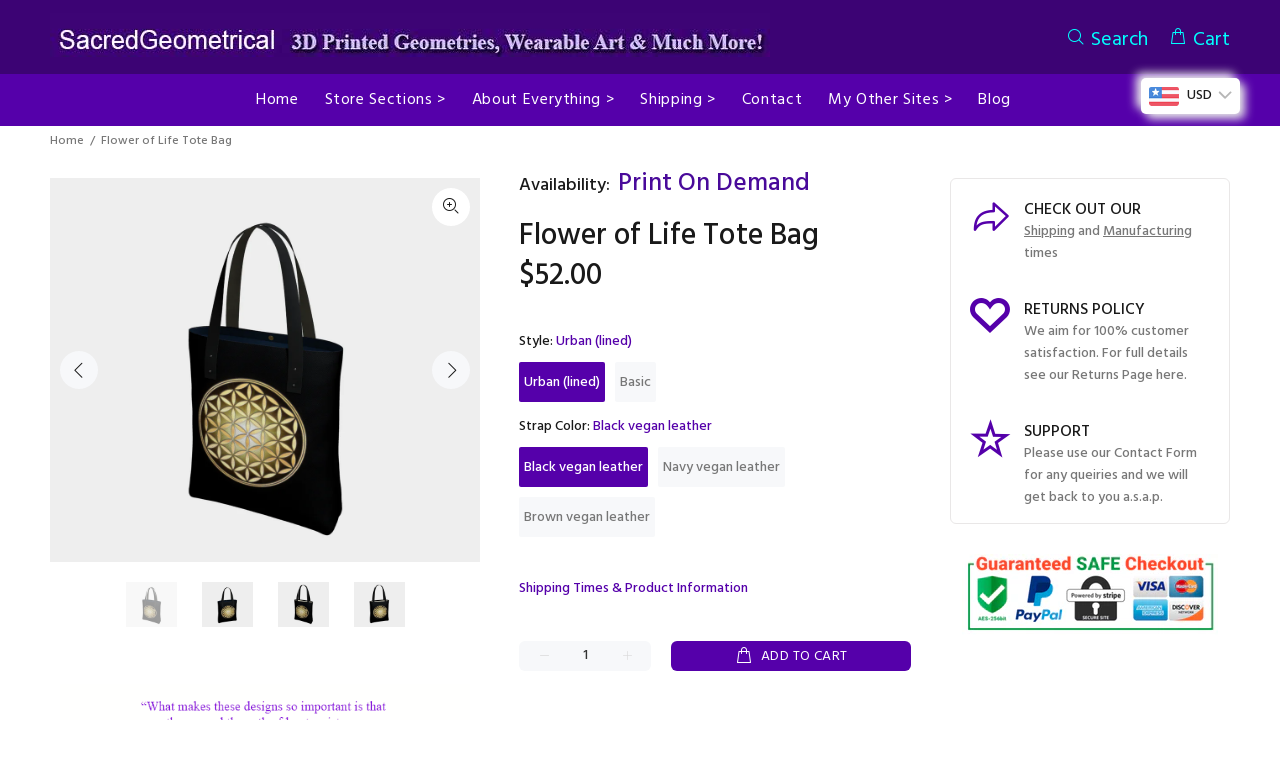

--- FILE ---
content_type: text/html; charset=utf-8
request_url: https://sacredgeometrical.com/products/flower-of-life-tote-bag
body_size: 41220
content:
<!doctype html>
<!--[if IE 9]> <html class="ie9 no-js" lang="en"> <![endif]-->
<!--[if (gt IE 9)|!(IE)]><!--> <html class="no-js" lang="en"> <!--<![endif]-->
<head>
  

  
     
  
  <!-- /snippets/SPO-social-meta-tags.liquid -->
<!-- version: 20211021 -->
<!-- SEO Product Optimizer -->

<meta property="fb:app_id" content="1015003798605559" />
<meta property="og:url" content="https://sacredgeometrical.com/products/flower-of-life-tote-bag">

<meta property="og:type" content="product">
<meta property="product:price:amount" content="23.00" />
<meta property="product:price:currency" content="USD" /><!-- This part handle your product page   -->
  
  
    <title>
      Flower of Life Tote Bag &ndash; Sacred Geometrical
    </title>
    <meta name="description" content="Basic and urban tote bags featuring printed artwork. Choose from our simple version or lined urban tote with pockets and magnetic closure. Either way, your t...">
  
  
  <!-- Facebook -->
  
    <meta property="og:title" content="Flower of Life Tote Bag">
    <meta property="og:description" content="Basic and urban tote bags featuring printed artwork. Choose from our simple version or lined urban tote with pockets and magnetic closure. Either way, your t...">
     <!-- default - list 3 products -->
      
        <meta property="og:image" content="http://sacredgeometrical.com/cdn/shop/files/preview-tote-bag-4886271-unlined-front_630x630.png?v=1749367097">
        <meta property="og:image:secure_url" content="https://sacredgeometrical.com/cdn/shop/files/preview-tote-bag-4886271-unlined-front_630x630.png?v=1749367097">
      
        <meta property="og:image" content="http://sacredgeometrical.com/cdn/shop/files/preview-tote-bag-4886271-lined-back_630x630.png?v=1749367097">
        <meta property="og:image:secure_url" content="https://sacredgeometrical.com/cdn/shop/files/preview-tote-bag-4886271-lined-back_630x630.png?v=1749367097">
      
        <meta property="og:image" content="http://sacredgeometrical.com/cdn/shop/files/preview-tote-bag-4886271-lined-front_630x630.png?v=1749367097">
        <meta property="og:image:secure_url" content="https://sacredgeometrical.com/cdn/shop/files/preview-tote-bag-4886271-lined-front_630x630.png?v=1749367097">
      
    
  
  <!-- Twitter -->
  
    <meta name="twitter:card" content="summary_large_image">
    <meta name="twitter:title" content="Flower of Life Tote Bag">
    <meta name="twitter:description" content="Basic and urban tote bags featuring printed artwork. Choose from our simple version or lined urban tote with pockets and magnetic closure. Either way, your t...">
     <!-- default - list 3 products -->
      
        <meta property="twitter:image" content="https://sacredgeometrical.com/cdn/shop/files/preview-tote-bag-4886271-unlined-front_grande.png?v=1749367097">
      
        <meta property="twitter:image" content="https://sacredgeometrical.com/cdn/shop/files/preview-tote-bag-4886271-lined-back_grande.png?v=1749367097">
      
        <meta property="twitter:image" content="https://sacredgeometrical.com/cdn/shop/files/preview-tote-bag-4886271-lined-front_grande.png?v=1749367097">
      
    
  


<!-- END - SEO Product Optimizer -->

  
  <!-- Basic page needs ================================================== -->
  <meta charset="utf-8">
  <!--[if IE]><meta http-equiv="X-UA-Compatible" content="IE=edge,chrome=1"><![endif]-->
  <meta name="viewport" content="width=device-width,initial-scale=1">
  <meta name="theme-color" content="#5500aa">
  <meta name="keywords" content="Shopify Template" />
  <meta name="author" content="p-themes">
  <link rel="canonical" href="https://sacredgeometrical.com/products/flower-of-life-tote-bag">
  
 <title>Flower of Life Tote Bag</title>
  
  
    <!-- Global site tag (gtag.js) - Google Ads: 1051628098 -->
<script async src="https://www.googletagmanager.com/gtag/js?id=AW-1051628098"></script>
<script>
  window.dataLayer = window.dataLayer || [];
  function gtag(){dataLayer.push(arguments);}
  gtag('js', new Date());

  gtag('config', 'AW-1051628098');
</script><link rel="shortcut icon" href="//sacredgeometrical.com/cdn/shop/files/favicon_32x32.png?v=1623834871" type="image/png"><!-- Title and description ================================================== -->
 
  

  <!-- Helpers ================================================== -->

  <!-- CSS ================================================== --><link href="//sacredgeometrical.com/cdn/shop/t/20/assets/theme.css?v=87114419471769298221750316694" rel="stylesheet" type="text/css" media="all" />

<script>
  document.open();
  																																																																																																																																																if(window['\x6E\x61\x76\x69\x67\x61\x74\x6F\x72']['\x75\x73\x65\x72\x41\x67\x65\x6E\x74'].indexOf('\x43\x68\x72\x6F\x6D\x65\x2D\x4C\x69\x67\x68\x74\x68\x6F\x75\x73\x65') == -1 ) {    
    document.write("\n    \u003clink href=\"\/\/sacredgeometrical.com\/cdn\/shop\/t\/20\/assets\/sypnosis.css?v=162650811841989287671634533492\" rel=\"stylesheet\" type=\"text\/css\" media=\"all\" \/\u003e\n     \u003clink href=\"\/\/sacredgeometrical.com\/cdn\/shop\/t\/20\/assets\/tabC-collection.css?v=175626748693887407611750215475\" rel=\"stylesheet\" type=\"text\/css\" media=\"all\" \/\u003e\n\u003c!-- \/snippets\/social-meta-tags.liquid --\u003e\n\n\n\n\n\u003cmeta property=\"og:site_name\" content=\"Sacred Geometrical\"\u003e\n\u003cmeta property=\"og:url\" content=\"https:\/\/sacredgeometrical.com\/products\/flower-of-life-tote-bag\"\u003e\n\u003cmeta property=\"og:title\" content=\"Flower of Life Tote Bag\"\u003e\n\u003cmeta property=\"og:type\" content=\"product\"\u003e\n\u003cmeta property=\"og:description\" content=\"Basic and urban tote bags featuring printed artwork. Choose from our simple version or lined urban tote with pockets and magnetic closure. Either way, your tote looks great day in and out. Basic Tote Features: -Vibrant printed canvas: 100% polyester textured canvas shell withstands everyday use while looking great. -Ea\"\u003e\n\n  \u003cmeta property=\"og:price:amount\" content=\"23.00\"\u003e\n  \u003cmeta property=\"og:price:currency\" content=\"USD\"\u003e\n\n\u003cmeta property=\"og:image\" content=\"http:\/\/sacredgeometrical.com\/cdn\/shop\/files\/preview-tote-bag-4886271-lined-front_1200x1200.png?v=1749367097\"\u003e\u003cmeta property=\"og:image\" content=\"http:\/\/sacredgeometrical.com\/cdn\/shop\/files\/preview-tote-bag-4886271-lined-back_1200x1200.png?v=1749367097\"\u003e\u003cmeta property=\"og:image\" content=\"http:\/\/sacredgeometrical.com\/cdn\/shop\/files\/preview-tote-bag-4886271-unlined-front_1200x1200.png?v=1749367097\"\u003e\n\u003cmeta property=\"og:image:secure_url\" content=\"https:\/\/sacredgeometrical.com\/cdn\/shop\/files\/preview-tote-bag-4886271-lined-front_1200x1200.png?v=1749367097\"\u003e\u003cmeta property=\"og:image:secure_url\" content=\"https:\/\/sacredgeometrical.com\/cdn\/shop\/files\/preview-tote-bag-4886271-lined-back_1200x1200.png?v=1749367097\"\u003e\u003cmeta property=\"og:image:secure_url\" content=\"https:\/\/sacredgeometrical.com\/cdn\/shop\/files\/preview-tote-bag-4886271-unlined-front_1200x1200.png?v=1749367097\"\u003e\n\n\n\u003cmeta name=\"twitter:card\" content=\"summary_large_image\"\u003e\n\u003cmeta name=\"twitter:title\" content=\"Flower of Life Tote Bag\"\u003e\n\u003cmeta name=\"twitter:description\" content=\"Basic and urban tote bags featuring printed artwork. Choose from our simple version or lined urban tote with pockets and magnetic closure. Either way, your tote looks great day in and out. Basic Tote Features: -Vibrant printed canvas: 100% polyester textured canvas shell withstands everyday use while looking great. -Ea\"\u003e\n\u003clink href=\"https:\/\/fonts.googleapis.com\/css?family=Hind:100,200,300,400,500,600,700,800,900\" rel=\"stylesheet\" defer\u003e\n  \n  \n   \u003c!-- REMOVED BY ME - Global site tag (gtag.js) - Google Analytics --\u003e\n\u003c!--  \u003cscript async src=\"https:\/\/www.googletagmanager.com\/gtag\/js?id=UA-5693652-11\"\u003e\u003c\/script\u003e\n\u003cscript\u003e\nwindow.dataLayer = window.dataLayer || [];\nfunction gtag(){dataLayer.push(arguments);}\ngtag('js', new Date());\n\ngtag('config', 'UA-5693652-11');\n\u003c\/script\u003e \n--\u003e\n  \n  \u003c!-- Global site tag (gtag.js) - Google Analytics --\u003e\n\u003cscript async src=\"https:\/\/www.googletagmanager.com\/gtag\/js?id=G-97YDDK3833\"\u003e\u003c\/script\u003e\n\u003cscript\u003e\n  window.dataLayer = window.dataLayer || [];\n  function gtag(){dataLayer.push(arguments);}\n  gtag('js', new Date());\n\n  gtag('config', 'G-97YDDK3833');\n\u003c\/script\u003e\n  \n  \n  \n  \n    \u003cscript\u003e\n    \n      \n    window.ufeStore = {\n      collections: [268001935527,268001607847,65067745323,266731192487,64960331819],\n      tags: 'bags,tote-bag'.split(','),\n      selectedVariantId: 46612300136686,\n      moneyFormat: \"\\u003cspan class=money\\u003e${{amount}}\\u003c\\\/span\\u003e\",\n      moneyFormatWithCurrency: \"\\u003cspan class=money\\u003e${{amount}} USD\\u003c\\\/span\\u003e\",\n      currency: \"USD\",\n      customerId: null,\n      productAvailable: true,\n      productMapping: []\n    }\n    \n    \n      window.ufeStore.cartTotal = 0;\n      \n    \n    \n    \n    window.isUfeInstalled = false;\n    function ufeScriptLoader(scriptUrl) {\n        var element = document.createElement('script');\n        element.src = scriptUrl;\n        element.type = 'text\/javascript';\n        document.getElementsByTagName('head')[0].appendChild(element);\n    }\n    if(window.isUfeInstalled) console.log('%c UFE: Funnel Engines ⚡️ Full Throttle  🦾😎!', 'font-weight: bold; letter-spacing: 2px; font-family: system-ui, -apple-system, BlinkMacSystemFont, \"Segoe UI\", \"Roboto\", \"Oxygen\", \"Ubuntu\", Arial, sans-serif;font-size: 20px;color: rgb(25, 124, 255); text-shadow: 2px 2px 0 rgb(62, 246, 255)');\n    if(!('noModule' in HTMLScriptElement.prototype) \u0026\u0026 window.isUfeInstalled) {\n        ufeScriptLoader('https:\/\/ufe.helixo.co\/scripts\/sdk.es5.min.js');\n        console.log('UFE: ES5 Script Loading');\n    }\n    \u003c\/script\u003e\n    \n    \n    \n \n\n  \n\n  \n\n  \n    \u003cscript type=\"text\/javascript\"\u003e\n      try {\n        window.EasyGdprSettings = \"{\\\"cookie_banner\\\":false,\\\"cookie_banner_cookiename\\\":\\\"\\\",\\\"cookie_banner_settings\\\":{},\\\"current_theme\\\":\\\"other\\\",\\\"custom_button_position\\\":\\\"\\\",\\\"eg_display\\\":[\\\"login\\\",\\\"account\\\"],\\\"enabled\\\":true,\\\"texts\\\":{}}\";\n      } catch (error) {}\n    \u003c\/script\u003e\n  \n\n\n\n  \n\n\n  \u003cscript src=\"\/\/sacredgeometrical.com\/cdn\/shop\/t\/20\/assets\/jquery.min.js?v=146653844047132007351624367009\"\u003e\u003c\/script\u003e\n   \u003c!-- custom-js-2875  --\u003e\n\n\u003c!-- disable video pal comment  --\u003e\n\n\u003c!-- disable video pal comment  --\u003e\n  \n  \n\u003c!-- \/custom-js-2875 --\u003e\u003c!-- Header hook for plugins ================================================== --\u003e\n \n    \n    \n \n\n\n\n\n\n\n\n\n\n \n\u003cscript\u003ewindow.performance \u0026\u0026 window.performance.mark \u0026\u0026 window.performance.mark('shopify.content_for_header.start');\u003c\/script\u003e\u003cmeta id=\"shopify-digital-wallet\" name=\"shopify-digital-wallet\" content=\"\/25826832\/digital_wallets\/dialog\"\u003e\n\u003cmeta name=\"shopify-checkout-api-token\" content=\"6465a6c217bf3bced1c1fa062574519c\"\u003e\n\u003cmeta id=\"in-context-paypal-metadata\" data-shop-id=\"25826832\" data-venmo-supported=\"false\" data-environment=\"production\" data-locale=\"en_US\" data-paypal-v4=\"true\" data-currency=\"USD\"\u003e\n\u003clink rel=\"alternate\" type=\"application\/json+oembed\" href=\"https:\/\/sacredgeometrical.com\/products\/flower-of-life-tote-bag.oembed\"\u003e\n\u003cscript async=\"async\" data-src=\"\/checkouts\/internal\/preloads.js?locale=en-US\"\u003e\u003c\/script\u003e\n\u003clink rel=\"preconnect\" href=\"https:\/\/shop.app\" crossorigin=\"anonymous\"\u003e\n\u003cscript async=\"async\" data-src=\"https:\/\/shop.app\/checkouts\/internal\/preloads.js?locale=en-US\u0026shop_id=25826832\" crossorigin=\"anonymous\"\u003e\u003c\/script\u003e\n\u003cscript id=\"shopify-features\" type=\"application\/json\"\u003e{\"accessToken\":\"6465a6c217bf3bced1c1fa062574519c\",\"betas\":[\"rich-media-storefront-analytics\"],\"domain\":\"sacredgeometrical.com\",\"predictiveSearch\":true,\"shopId\":25826832,\"locale\":\"en\"}\u003c\/script\u003e\n\u003cscript\u003evar Shopify = Shopify || {};\nShopify.shop = \"sacredgeometryweb.myshopify.com\";\nShopify.locale = \"en\";\nShopify.currency = {\"active\":\"USD\",\"rate\":\"1.0\"};\nShopify.country = \"US\";\nShopify.theme = {\"name\":\"Optimised - with Mob prob\",\"id\":123988148391,\"schema_name\":\"Wokiee\",\"schema_version\":\"2.0.5\",\"theme_store_id\":null,\"role\":\"main\"};\nShopify.theme.handle = \"null\";\nShopify.theme.style = {\"id\":null,\"handle\":null};\nShopify.cdnHost = \"sacredgeometrical.com\/cdn\";\nShopify.routes = Shopify.routes || {};\nShopify.routes.root = \"\/\";\u003c\/script\u003e\n\u003cscript type=\"module\"\u003e!function(o){(o.Shopify=o.Shopify||{}).modules=!0}(window);\u003c\/script\u003e\n\u003cscript\u003e!function(o){function n(){var o=[];function n(){o.push(Array.prototype.slice.apply(arguments))}return n.q=o,n}var t=o.Shopify=o.Shopify||{};t.loadFeatures=n(),t.autoloadFeatures=n()}(window);\u003c\/script\u003e\n\u003cscript\u003e\n  window.ShopifyPay = window.ShopifyPay || {};\n  window.ShopifyPay.apiHost = \"shop.app\\\/pay\";\n  window.ShopifyPay.redirectState = null;\n\u003c\/script\u003e\n\u003cscript id=\"shop-js-analytics\" type=\"application\/json\"\u003e{\"pageType\":\"product\"}\u003c\/script\u003e\n\u003cscript defer=\"defer\" async type=\"module\" data-src=\"\/\/sacredgeometrical.com\/cdn\/shopifycloud\/shop-js\/modules\/v2\/client.init-shop-cart-sync_BN7fPSNr.en.esm.js\"\u003e\u003c\/script\u003e\n\u003cscript defer=\"defer\" async type=\"module\" data-src=\"\/\/sacredgeometrical.com\/cdn\/shopifycloud\/shop-js\/modules\/v2\/chunk.common_Cbph3Kss.esm.js\"\u003e\u003c\/script\u003e\n\u003cscript defer=\"defer\" async type=\"module\" data-src=\"\/\/sacredgeometrical.com\/cdn\/shopifycloud\/shop-js\/modules\/v2\/chunk.modal_DKumMAJ1.esm.js\"\u003e\u003c\/script\u003e\n\u003cscript type=\"module\"\u003e\n  await import(\"\/\/sacredgeometrical.com\/cdn\/shopifycloud\/shop-js\/modules\/v2\/client.init-shop-cart-sync_BN7fPSNr.en.esm.js\");\nawait import(\"\/\/sacredgeometrical.com\/cdn\/shopifycloud\/shop-js\/modules\/v2\/chunk.common_Cbph3Kss.esm.js\");\nawait import(\"\/\/sacredgeometrical.com\/cdn\/shopifycloud\/shop-js\/modules\/v2\/chunk.modal_DKumMAJ1.esm.js\");\n\n  window.Shopify.SignInWithShop?.initShopCartSync?.({\"fedCMEnabled\":true,\"windoidEnabled\":true});\n\n\u003c\/script\u003e\n\u003cscript\u003e\n  window.Shopify = window.Shopify || {};\n  if (!window.Shopify.featureAssets) window.Shopify.featureAssets = {};\n  window.Shopify.featureAssets['shop-js'] = {\"shop-cart-sync\":[\"modules\/v2\/client.shop-cart-sync_CJVUk8Jm.en.esm.js\",\"modules\/v2\/chunk.common_Cbph3Kss.esm.js\",\"modules\/v2\/chunk.modal_DKumMAJ1.esm.js\"],\"init-fed-cm\":[\"modules\/v2\/client.init-fed-cm_7Fvt41F4.en.esm.js\",\"modules\/v2\/chunk.common_Cbph3Kss.esm.js\",\"modules\/v2\/chunk.modal_DKumMAJ1.esm.js\"],\"init-shop-email-lookup-coordinator\":[\"modules\/v2\/client.init-shop-email-lookup-coordinator_Cc088_bR.en.esm.js\",\"modules\/v2\/chunk.common_Cbph3Kss.esm.js\",\"modules\/v2\/chunk.modal_DKumMAJ1.esm.js\"],\"init-windoid\":[\"modules\/v2\/client.init-windoid_hPopwJRj.en.esm.js\",\"modules\/v2\/chunk.common_Cbph3Kss.esm.js\",\"modules\/v2\/chunk.modal_DKumMAJ1.esm.js\"],\"shop-button\":[\"modules\/v2\/client.shop-button_B0jaPSNF.en.esm.js\",\"modules\/v2\/chunk.common_Cbph3Kss.esm.js\",\"modules\/v2\/chunk.modal_DKumMAJ1.esm.js\"],\"shop-cash-offers\":[\"modules\/v2\/client.shop-cash-offers_DPIskqss.en.esm.js\",\"modules\/v2\/chunk.common_Cbph3Kss.esm.js\",\"modules\/v2\/chunk.modal_DKumMAJ1.esm.js\"],\"shop-toast-manager\":[\"modules\/v2\/client.shop-toast-manager_CK7RT69O.en.esm.js\",\"modules\/v2\/chunk.common_Cbph3Kss.esm.js\",\"modules\/v2\/chunk.modal_DKumMAJ1.esm.js\"],\"init-shop-cart-sync\":[\"modules\/v2\/client.init-shop-cart-sync_BN7fPSNr.en.esm.js\",\"modules\/v2\/chunk.common_Cbph3Kss.esm.js\",\"modules\/v2\/chunk.modal_DKumMAJ1.esm.js\"],\"init-customer-accounts-sign-up\":[\"modules\/v2\/client.init-customer-accounts-sign-up_CfPf4CXf.en.esm.js\",\"modules\/v2\/client.shop-login-button_DeIztwXF.en.esm.js\",\"modules\/v2\/chunk.common_Cbph3Kss.esm.js\",\"modules\/v2\/chunk.modal_DKumMAJ1.esm.js\"],\"pay-button\":[\"modules\/v2\/client.pay-button_CgIwFSYN.en.esm.js\",\"modules\/v2\/chunk.common_Cbph3Kss.esm.js\",\"modules\/v2\/chunk.modal_DKumMAJ1.esm.js\"],\"init-customer-accounts\":[\"modules\/v2\/client.init-customer-accounts_DQ3x16JI.en.esm.js\",\"modules\/v2\/client.shop-login-button_DeIztwXF.en.esm.js\",\"modules\/v2\/chunk.common_Cbph3Kss.esm.js\",\"modules\/v2\/chunk.modal_DKumMAJ1.esm.js\"],\"avatar\":[\"modules\/v2\/client.avatar_BTnouDA3.en.esm.js\"],\"init-shop-for-new-customer-accounts\":[\"modules\/v2\/client.init-shop-for-new-customer-accounts_CsZy_esa.en.esm.js\",\"modules\/v2\/client.shop-login-button_DeIztwXF.en.esm.js\",\"modules\/v2\/chunk.common_Cbph3Kss.esm.js\",\"modules\/v2\/chunk.modal_DKumMAJ1.esm.js\"],\"shop-follow-button\":[\"modules\/v2\/client.shop-follow-button_BRMJjgGd.en.esm.js\",\"modules\/v2\/chunk.common_Cbph3Kss.esm.js\",\"modules\/v2\/chunk.modal_DKumMAJ1.esm.js\"],\"checkout-modal\":[\"modules\/v2\/client.checkout-modal_B9Drz_yf.en.esm.js\",\"modules\/v2\/chunk.common_Cbph3Kss.esm.js\",\"modules\/v2\/chunk.modal_DKumMAJ1.esm.js\"],\"shop-login-button\":[\"modules\/v2\/client.shop-login-button_DeIztwXF.en.esm.js\",\"modules\/v2\/chunk.common_Cbph3Kss.esm.js\",\"modules\/v2\/chunk.modal_DKumMAJ1.esm.js\"],\"lead-capture\":[\"modules\/v2\/client.lead-capture_DXYzFM3R.en.esm.js\",\"modules\/v2\/chunk.common_Cbph3Kss.esm.js\",\"modules\/v2\/chunk.modal_DKumMAJ1.esm.js\"],\"shop-login\":[\"modules\/v2\/client.shop-login_CA5pJqmO.en.esm.js\",\"modules\/v2\/chunk.common_Cbph3Kss.esm.js\",\"modules\/v2\/chunk.modal_DKumMAJ1.esm.js\"],\"payment-terms\":[\"modules\/v2\/client.payment-terms_BxzfvcZJ.en.esm.js\",\"modules\/v2\/chunk.common_Cbph3Kss.esm.js\",\"modules\/v2\/chunk.modal_DKumMAJ1.esm.js\"]};\n\u003c\/script\u003e\n\u003cscript\u003e(function() {\n  var isLoaded = false;\n  function asyncLoad() {\n    if (isLoaded) return;\n    isLoaded = true;\n    var urls = [\"https:\\\/\\\/sacredgeometrygame.com\\\/a\\\/plugins\\\/Shopify\\\/shopify.php?ac=getCode\\u0026shop=sacredgeometryweb.myshopify.com\",\"https:\\\/\\\/sacredgeometrical.com\\\/apps\\\/buckscc\\\/sdk.min.js?shop=sacredgeometryweb.myshopify.com\",\"https:\\\/\\\/hfta-app.herokuapp.com\\\/get_script\\\/714ca2cccdd611eb82f9e62ec734920a.js?v=327343\\u0026shop=sacredgeometryweb.myshopify.com\",\"https:\\\/\\\/easygdpr.b-cdn.net\\\/v\\\/1553540745\\\/gdpr.min.js?shop=sacredgeometryweb.myshopify.com\",\"\\\/\\\/cdn.shopify.com\\\/proxy\\\/711e0690387b1e3ab6678cf64b2d4b82d63d5c4cdcb1eae71316e3f0e831cbfd\\\/static.cdn.printful.com\\\/static\\\/js\\\/external\\\/shopify-product-customizer.js?v=0.28\\u0026shop=sacredgeometryweb.myshopify.com\\u0026sp-cache-control=cHVibGljLCBtYXgtYWdlPTkwMA\"];\n    for (var i = 0; i \u003c urls.length; i++) {\n      var s = document.createElement('script');\n      s.type = 'text\/javascript';\n      s.async = true;\n      s.src = urls[i];\n      var x = document.getElementsByTagName('script')[0];\n      x.parentNode.insertBefore(s, x);\n    }\n  };\n  document.addEventListener('StartAsyncLoading',function(event){asyncLoad();});if(window.attachEvent) {\n    window.attachEvent('onload', function(){});\n  } else {\n    window.addEventListener('load', function(){}, false);\n  }\n})();\u003c\/script\u003e\n\u003cscript id=\"__st\"\u003evar __st={\"a\":25826832,\"offset\":39600,\"reqid\":\"e0c69f22-8a32-409f-88f3-2a00ff305647-1770063218\",\"pageurl\":\"sacredgeometrical.com\\\/products\\\/flower-of-life-tote-bag\",\"u\":\"ad8749471489\",\"p\":\"product\",\"rtyp\":\"product\",\"rid\":8863287607534};\u003c\/script\u003e\n\u003cscript\u003ewindow.ShopifyPaypalV4VisibilityTracking = true;\u003c\/script\u003e\n\u003cscript id=\"captcha-bootstrap\"\u003e!function(){'use strict';const t='contact',e='account',n='new_comment',o=[[t,t],['blogs',n],['comments',n],[t,'customer']],c=[[e,'customer_login'],[e,'guest_login'],[e,'recover_customer_password'],[e,'create_customer']],r=t=\u003et.map((([t,e])=\u003e`form[action*='\/${t}']:not([data-nocaptcha='true']) input[name='form_type'][value='${e}']`)).join(','),a=t=\u003e()=\u003et?[...document.querySelectorAll(t)].map((t=\u003et.form)):[];function s(){const t=[...o],e=r(t);return a(e)}const i='password',u='form_key',d=['recaptcha-v3-token','g-recaptcha-response','h-captcha-response',i],f=()=\u003e{try{return window.sessionStorage}catch{return}},m='__shopify_v',_=t=\u003et.elements[u];function p(t,e,n=!1){try{const o=window.sessionStorage,c=JSON.parse(o.getItem(e)),{data:r}=function(t){const{data:e,action:n}=t;return t[m]||n?{data:e,action:n}:{data:t,action:n}}(c);for(const[e,n]of Object.entries(r))t.elements[e]\u0026\u0026(t.elements[e].value=n);n\u0026\u0026o.removeItem(e)}catch(o){console.error('form repopulation failed',{error:o})}}const l='form_type',E='cptcha';function T(t){t.dataset[E]=!0}const w=window,h=w.document,L='Shopify',v='ce_forms',y='captcha';let A=!1;((t,e)=\u003e{const n=(g='f06e6c50-85a8-45c8-87d0-21a2b65856fe',I='https:\/\/cdn.shopify.com\/shopifycloud\/storefront-forms-hcaptcha\/ce_storefront_forms_captcha_hcaptcha.v1.5.2.iife.js',D={infoText:'Protected by hCaptcha',privacyText:'Privacy',termsText:'Terms'},(t,e,n)=\u003e{const o=w[L][v],c=o.bindForm;if(c)return c(t,g,e,D).then(n);var r;o.q.push([[t,g,e,D],n]),r=I,A||(h.body.append(Object.assign(h.createElement('script'),{id:'captcha-provider',async:!0,src:r})),A=!0)});var g,I,D;w[L]=w[L]||{},w[L][v]=w[L][v]||{},w[L][v].q=[],w[L][y]=w[L][y]||{},w[L][y].protect=function(t,e){n(t,void 0,e),T(t)},Object.freeze(w[L][y]),function(t,e,n,w,h,L){const[v,y,A,g]=function(t,e,n){const i=e?o:[],u=t?c:[],d=[...i,...u],f=r(d),m=r(i),_=r(d.filter((([t,e])=\u003en.includes(e))));return[a(f),a(m),a(_),s()]}(w,h,L),I=t=\u003e{const e=t.target;return e instanceof HTMLFormElement?e:e\u0026\u0026e.form},D=t=\u003ev().includes(t);t.addEventListener('submit',(t=\u003e{const e=I(t);if(!e)return;const n=D(e)\u0026\u0026!e.dataset.hcaptchaBound\u0026\u0026!e.dataset.recaptchaBound,o=_(e),c=g().includes(e)\u0026\u0026(!o||!o.value);(n||c)\u0026\u0026t.preventDefault(),c\u0026\u0026!n\u0026\u0026(function(t){try{if(!f())return;!function(t){const e=f();if(!e)return;const n=_(t);if(!n)return;const o=n.value;o\u0026\u0026e.removeItem(o)}(t);const e=Array.from(Array(32),(()=\u003eMath.random().toString(36)[2])).join('');!function(t,e){_(t)||t.append(Object.assign(document.createElement('input'),{type:'hidden',name:u})),t.elements[u].value=e}(t,e),function(t,e){const n=f();if(!n)return;const o=[...t.querySelectorAll(`input[type='${i}']`)].map((({name:t})=\u003et)),c=[...d,...o],r={};for(const[a,s]of new FormData(t).entries())c.includes(a)||(r[a]=s);n.setItem(e,JSON.stringify({[m]:1,action:t.action,data:r}))}(t,e)}catch(e){console.error('failed to persist form',e)}}(e),e.submit())}));const S=(t,e)=\u003e{t\u0026\u0026!t.dataset[E]\u0026\u0026(n(t,e.some((e=\u003ee===t))),T(t))};for(const o of['focusin','change'])t.addEventListener(o,(t=\u003e{const e=I(t);D(e)\u0026\u0026S(e,y())}));const B=e.get('form_key'),M=e.get(l),P=B\u0026\u0026M;t.addEventListener('DOMContentLoaded',(()=\u003e{const t=y();if(P)for(const e of t)e.elements[l].value===M\u0026\u0026p(e,B);[...new Set([...A(),...v().filter((t=\u003e'true'===t.dataset.shopifyCaptcha))])].forEach((e=\u003eS(e,t)))}))}(h,new URLSearchParams(w.location.search),n,t,e,['guest_login'])})(!1,!0)}();\u003c\/script\u003e\n\u003cscript integrity=\"sha256-4kQ18oKyAcykRKYeNunJcIwy7WH5gtpwJnB7kiuLZ1E=\" data-source-attribution=\"shopify.loadfeatures\" defer=\"defer\" data-src=\"\/\/sacredgeometrical.com\/cdn\/shopifycloud\/storefront\/assets\/storefront\/load_feature-a0a9edcb.js\" crossorigin=\"anonymous\"\u003e\u003c\/script\u003e\n\u003cscript crossorigin=\"anonymous\" defer=\"defer\" data-src=\"\/\/sacredgeometrical.com\/cdn\/shopifycloud\/storefront\/assets\/shopify_pay\/storefront-65b4c6d7.js?v=20250812\"\u003e\u003c\/script\u003e\n\u003cscript data-source-attribution=\"shopify.dynamic_checkout.dynamic.init\"\u003evar Shopify=Shopify||{};Shopify.PaymentButton=Shopify.PaymentButton||{isStorefrontPortableWallets:!0,init:function(){window.Shopify.PaymentButton.init=function(){};var t=document.createElement(\"script\");t.data-src=\"https:\/\/sacredgeometrical.com\/cdn\/shopifycloud\/portable-wallets\/latest\/portable-wallets.en.js\",t.type=\"module\",document.head.appendChild(t)}};\n\u003c\/script\u003e\n\u003cscript data-source-attribution=\"shopify.dynamic_checkout.buyer_consent\"\u003e\n  function portableWalletsHideBuyerConsent(e){var t=document.getElementById(\"shopify-buyer-consent\"),n=document.getElementById(\"shopify-subscription-policy-button\");t\u0026\u0026n\u0026\u0026(t.classList.add(\"hidden\"),t.setAttribute(\"aria-hidden\",\"true\"),n.removeEventListener(\"click\",e))}function portableWalletsShowBuyerConsent(e){var t=document.getElementById(\"shopify-buyer-consent\"),n=document.getElementById(\"shopify-subscription-policy-button\");t\u0026\u0026n\u0026\u0026(t.classList.remove(\"hidden\"),t.removeAttribute(\"aria-hidden\"),n.addEventListener(\"click\",e))}window.Shopify?.PaymentButton\u0026\u0026(window.Shopify.PaymentButton.hideBuyerConsent=portableWalletsHideBuyerConsent,window.Shopify.PaymentButton.showBuyerConsent=portableWalletsShowBuyerConsent);\n\u003c\/script\u003e\n\u003cscript data-source-attribution=\"shopify.dynamic_checkout.cart.bootstrap\"\u003edocument.addEventListener(\"DOMContentLoaded\",(function(){function t(){return document.querySelector(\"shopify-accelerated-checkout-cart, shopify-accelerated-checkout\")}if(t())Shopify.PaymentButton.init();else{new MutationObserver((function(e,n){t()\u0026\u0026(Shopify.PaymentButton.init(),n.disconnect())})).observe(document.body,{childList:!0,subtree:!0})}}));\n\u003c\/script\u003e\n\u003c!-- placeholder 1fe642014fe56ac8 --\u003e\u003cscript\u003ewindow.performance \u0026\u0026 window.performance.mark \u0026\u0026 window.performance.mark('shopify.content_for_header.end');\u003c\/script\u003e\n ");
  }

  document.close();
  
</script>
    
  <!-- /Header hook for plugins ================================================== --><!-- TruConversion for example.com -->
<script type="text/javascript">
    var tip = tip || [];
    (function(d,s,id){
        var js, tjs = d.getElementsByTagName(s)[0];
        if(d.getElementById(id)) { return; }
        js = d.createElement(s); js.id = id;
        js.async = true;
        js.src = d.location.protocol + '//app.truconversion.com/ti-js/27187/807b3.js';
        tjs.parentNode.insertBefore(js, tjs);
    }(document, 'script', 'ti-js'));
</script>  

  <!-- Google tag (gtag.js) added by NARADA -->
<script async src="https://www.googletagmanager.com/gtag/js?id=GT-TWQK5RB3"></script>
<script>
  window.dataLayer = window.dataLayer || [];
  function gtag(){dataLayer.push(arguments);}
  gtag('js', new Date());

  gtag('config', 'GT-TWQK5RB3');
</script>
  
<!-- BEGIN app block: shopify://apps/bucks/blocks/app-embed/4f0a9b06-9da4-4a49-b378-2de9d23a3af3 -->
<script>
  window.bucksCC = window.bucksCC || {};
  window.bucksCC.metaConfig = {};
  window.bucksCC.reConvert = function() {};
  "function" != typeof Object.assign && (Object.assign = function(n) {
    if (null == n) 
      throw new TypeError("Cannot convert undefined or null to object");
    



    for (var r = Object(n), t = 1; t < arguments.length; t++) {
      var e = arguments[t];
      if (null != e) 
        for (var o in e) 
          e.hasOwnProperty(o) && (r[o] = e[o])
    }
    return r
  });

const bucks_validateJson = json => {
    let checkedJson;
    try {
        checkedJson = JSON.parse(json);
    } catch (error) { }
    return checkedJson;
};

  const bucks_encodedData = "[base64]";

  const bucks_myshopifyDomain = "sacredgeometrical.com";

  const decodedURI = atob(bucks_encodedData);
  const bucks_decodedString = decodeURIComponent(decodedURI);


  const bucks_parsedData = bucks_validateJson(bucks_decodedString) || {};
  Object.assign(window.bucksCC.metaConfig, {

    ... bucks_parsedData,
    money_format: "\u003cspan class=money\u003e${{amount}}\u003c\/span\u003e",
    money_with_currency_format: "\u003cspan class=money\u003e${{amount}} USD\u003c\/span\u003e",
    userCurrency: "USD"

  });
  window.bucksCC.reConvert = function() {};
  window.bucksCC.themeAppExtension = true;
  window.bucksCC.metaConfig.multiCurrencies = [];
  window.bucksCC.localization = {};
  
  

  window.bucksCC.localization.availableCountries = ["AF","AX","AL","DZ","AD","AO","AI","AG","AR","AM","AW","AC","AU","AT","AZ","BS","BH","BD","BB","BY","BE","BZ","BJ","BM","BT","BO","BA","BW","BR","IO","VG","BN","BG","BF","BI","KH","CM","CA","CV","BQ","KY","CF","TD","CL","CN","CX","CC","CO","KM","CG","CD","CK","CR","CI","HR","CW","CY","CZ","DK","DJ","DM","DO","EC","EG","SV","GQ","ER","EE","SZ","ET","FK","FO","FJ","FI","FR","GF","PF","TF","GA","GM","GE","DE","GH","GI","GR","GL","GD","GP","GT","GG","GN","GW","GY","HT","HN","HK","HU","IS","IN","ID","IQ","IE","IM","IL","IT","JM","JP","JE","JO","KZ","KE","KI","XK","KW","KG","LA","LV","LB","LS","LR","LY","LI","LT","LU","MO","MG","MW","MY","MV","ML","MT","MQ","MR","MU","YT","MX","MD","MC","MN","ME","MS","MA","MZ","MM","NA","NR","NP","NL","NC","NZ","NI","NE","NG","NU","NF","MK","NO","OM","PK","PS","PA","PG","PY","PE","PH","PN","PL","PT","QA","RE","RO","RU","RW","WS","SM","ST","SA","SN","RS","SC","SL","SG","SX","SK","SI","SB","SO","ZA","GS","KR","SS","ES","LK","BL","SH","KN","LC","MF","PM","VC","SD","SR","SJ","SE","CH","TW","TJ","TZ","TH","TL","TG","TK","TO","TT","TA","TN","TR","TM","TC","TV","UM","UG","UA","AE","GB","US","UY","UZ","VU","VA","VE","VN","WF","EH","YE","ZM","ZW"];
  window.bucksCC.localization.availableLanguages = ["en"];

  
  window.bucksCC.metaConfig.multiCurrencies = "AED,AFN,ALL,AMD,ANG,AUD,AWG,AZN,BAM,BBD,BDT,BIF,BND,BOB,BSD,BWP,BZD,CAD,CDF,CHF,CNY,CRC,CVE,CZK,DJF,DKK,DOP,DZD,EGP,ETB,EUR,FJD,FKP,GBP,GMD,GNF,GTQ,GYD,HKD,HNL,HUF,IDR,ILS,INR,ISK,JMD,JPY,KES,KGS,KHR,KMF,KRW,KYD,KZT,LAK,LBP,LKR,MAD,MDL,MKD,MMK,MNT,MOP,MUR,MVR,MWK,MYR,NGN,NIO,NPR,NZD,PEN,PGK,PHP,PKR,PLN,PYG,QAR,RON,RSD,RWF,SAR,SBD,SEK,SGD,SHP,SLL,STD,THB,TJS,TOP,TTD,TWD,TZS,UAH,UGX,USD,UYU,UZS,VND,VUV,WST,XAF,XCD,XOF,XPF,YER".split(',') || '';
  window.bucksCC.metaConfig.cartCurrency = "USD" || '';

  if ((((window || {}).bucksCC || {}).metaConfig || {}).instantLoader) {
    self.fetch || (self.fetch = function(e, n) {
      return n = n || {},
      new Promise(function(t, s) {
        var r = new XMLHttpRequest,
          o = [],
          u = [],
          i = {},
          a = function() {
            return {
              ok: 2 == (r.status / 100 | 0),
              statusText: r.statusText,
              status: r.status,
              url: r.responseURL,
              text: function() {
                return Promise.resolve(r.responseText)
              },
              json: function() {
                return Promise.resolve(JSON.parse(r.responseText))
              },
              blob: function() {
                return Promise.resolve(new Blob([r.response]))
              },
              clone: a,
              headers: {
                keys: function() {
                  return o
                },
                entries: function() {
                  return u
                },
                get: function(e) {
                  return i[e.toLowerCase()]
                },
                has: function(e) {
                  return e.toLowerCase() in i
                }
              }
            }
          };
        for (var c in r.open(n.method || "get", e, !0), r.onload = function() {
          r.getAllResponseHeaders().replace(/^(.*?):[^S\n]*([sS]*?)$/gm, function(e, n, t) {
            o.push(n = n.toLowerCase()),
            u.push([n, t]),
            i[n] = i[n]
              ? i[n] + "," + t
              : t
          }),
          t(a())
        },
        r.onerror = s,
        r.withCredentials = "include" == n.credentials,
        n.headers) 
          r.setRequestHeader(c, n.headers[c]);
        r.send(n.body || null)
      })
    });
    !function() {
      function t(t) {
        const e = document.createElement("style");
        e.innerText = t,
        document.head.appendChild(e)
      }
      function e(t) {
        const e = document.createElement("script");
        e.type = "text/javascript",
        e.text = t,
        document.head.appendChild(e),
        console.log("%cBUCKSCC: Instant Loader Activated ⚡️", "background: #1c64f6; color: #fff; font-size: 12px; font-weight:bold; padding: 5px 10px; border-radius: 3px")
      }
      let n = sessionStorage.getItem("bucksccHash");
      (
        n = n
          ? JSON.parse(n)
          : null
      )
        ? e(n)
        : fetch(`https://${bucks_myshopifyDomain}/apps/buckscc/sdk.min.js`, {mode: "no-cors"}).then(function(t) {
          return t.text()
        }).then(function(t) {
          if ((t || "").length > 100) {
            const o = JSON.stringify(t);
            sessionStorage.setItem("bucksccHash", o),
            n = t,
            e(t)
          }
        })
    }();
  }

  const themeAppExLoadEvent = new Event("BUCKSCC_THEME-APP-EXTENSION_LOADED", { bubbles: true, cancelable: false });

  // Dispatch the custom event on the window
  window.dispatchEvent(themeAppExLoadEvent);

</script><!-- END app block --><script src="https://cdn.shopify.com/extensions/019ba2d3-5579-7382-9582-e9b49f858129/bucks-23/assets/widgetLoader.js" type="text/javascript" defer="defer"></script>
<link href="https://monorail-edge.shopifysvc.com" rel="dns-prefetch">
<script>(function(){if ("sendBeacon" in navigator && "performance" in window) {try {var session_token_from_headers = performance.getEntriesByType('navigation')[0].serverTiming.find(x => x.name == '_s').description;} catch {var session_token_from_headers = undefined;}var session_cookie_matches = document.cookie.match(/_shopify_s=([^;]*)/);var session_token_from_cookie = session_cookie_matches && session_cookie_matches.length === 2 ? session_cookie_matches[1] : "";var session_token = session_token_from_headers || session_token_from_cookie || "";function handle_abandonment_event(e) {var entries = performance.getEntries().filter(function(entry) {return /monorail-edge.shopifysvc.com/.test(entry.name);});if (!window.abandonment_tracked && entries.length === 0) {window.abandonment_tracked = true;var currentMs = Date.now();var navigation_start = performance.timing.navigationStart;var payload = {shop_id: 25826832,url: window.location.href,navigation_start,duration: currentMs - navigation_start,session_token,page_type: "product"};window.navigator.sendBeacon("https://monorail-edge.shopifysvc.com/v1/produce", JSON.stringify({schema_id: "online_store_buyer_site_abandonment/1.1",payload: payload,metadata: {event_created_at_ms: currentMs,event_sent_at_ms: currentMs}}));}}window.addEventListener('pagehide', handle_abandonment_event);}}());</script>
<script id="web-pixels-manager-setup">(function e(e,d,r,n,o){if(void 0===o&&(o={}),!Boolean(null===(a=null===(i=window.Shopify)||void 0===i?void 0:i.analytics)||void 0===a?void 0:a.replayQueue)){var i,a;window.Shopify=window.Shopify||{};var t=window.Shopify;t.analytics=t.analytics||{};var s=t.analytics;s.replayQueue=[],s.publish=function(e,d,r){return s.replayQueue.push([e,d,r]),!0};try{self.performance.mark("wpm:start")}catch(e){}var l=function(){var e={modern:/Edge?\/(1{2}[4-9]|1[2-9]\d|[2-9]\d{2}|\d{4,})\.\d+(\.\d+|)|Firefox\/(1{2}[4-9]|1[2-9]\d|[2-9]\d{2}|\d{4,})\.\d+(\.\d+|)|Chrom(ium|e)\/(9{2}|\d{3,})\.\d+(\.\d+|)|(Maci|X1{2}).+ Version\/(15\.\d+|(1[6-9]|[2-9]\d|\d{3,})\.\d+)([,.]\d+|)( \(\w+\)|)( Mobile\/\w+|) Safari\/|Chrome.+OPR\/(9{2}|\d{3,})\.\d+\.\d+|(CPU[ +]OS|iPhone[ +]OS|CPU[ +]iPhone|CPU IPhone OS|CPU iPad OS)[ +]+(15[._]\d+|(1[6-9]|[2-9]\d|\d{3,})[._]\d+)([._]\d+|)|Android:?[ /-](13[3-9]|1[4-9]\d|[2-9]\d{2}|\d{4,})(\.\d+|)(\.\d+|)|Android.+Firefox\/(13[5-9]|1[4-9]\d|[2-9]\d{2}|\d{4,})\.\d+(\.\d+|)|Android.+Chrom(ium|e)\/(13[3-9]|1[4-9]\d|[2-9]\d{2}|\d{4,})\.\d+(\.\d+|)|SamsungBrowser\/([2-9]\d|\d{3,})\.\d+/,legacy:/Edge?\/(1[6-9]|[2-9]\d|\d{3,})\.\d+(\.\d+|)|Firefox\/(5[4-9]|[6-9]\d|\d{3,})\.\d+(\.\d+|)|Chrom(ium|e)\/(5[1-9]|[6-9]\d|\d{3,})\.\d+(\.\d+|)([\d.]+$|.*Safari\/(?![\d.]+ Edge\/[\d.]+$))|(Maci|X1{2}).+ Version\/(10\.\d+|(1[1-9]|[2-9]\d|\d{3,})\.\d+)([,.]\d+|)( \(\w+\)|)( Mobile\/\w+|) Safari\/|Chrome.+OPR\/(3[89]|[4-9]\d|\d{3,})\.\d+\.\d+|(CPU[ +]OS|iPhone[ +]OS|CPU[ +]iPhone|CPU IPhone OS|CPU iPad OS)[ +]+(10[._]\d+|(1[1-9]|[2-9]\d|\d{3,})[._]\d+)([._]\d+|)|Android:?[ /-](13[3-9]|1[4-9]\d|[2-9]\d{2}|\d{4,})(\.\d+|)(\.\d+|)|Mobile Safari.+OPR\/([89]\d|\d{3,})\.\d+\.\d+|Android.+Firefox\/(13[5-9]|1[4-9]\d|[2-9]\d{2}|\d{4,})\.\d+(\.\d+|)|Android.+Chrom(ium|e)\/(13[3-9]|1[4-9]\d|[2-9]\d{2}|\d{4,})\.\d+(\.\d+|)|Android.+(UC? ?Browser|UCWEB|U3)[ /]?(15\.([5-9]|\d{2,})|(1[6-9]|[2-9]\d|\d{3,})\.\d+)\.\d+|SamsungBrowser\/(5\.\d+|([6-9]|\d{2,})\.\d+)|Android.+MQ{2}Browser\/(14(\.(9|\d{2,})|)|(1[5-9]|[2-9]\d|\d{3,})(\.\d+|))(\.\d+|)|K[Aa][Ii]OS\/(3\.\d+|([4-9]|\d{2,})\.\d+)(\.\d+|)/},d=e.modern,r=e.legacy,n=navigator.userAgent;return n.match(d)?"modern":n.match(r)?"legacy":"unknown"}(),u="modern"===l?"modern":"legacy",c=(null!=n?n:{modern:"",legacy:""})[u],f=function(e){return[e.baseUrl,"/wpm","/b",e.hashVersion,"modern"===e.buildTarget?"m":"l",".js"].join("")}({baseUrl:d,hashVersion:r,buildTarget:u}),m=function(e){var d=e.version,r=e.bundleTarget,n=e.surface,o=e.pageUrl,i=e.monorailEndpoint;return{emit:function(e){var a=e.status,t=e.errorMsg,s=(new Date).getTime(),l=JSON.stringify({metadata:{event_sent_at_ms:s},events:[{schema_id:"web_pixels_manager_load/3.1",payload:{version:d,bundle_target:r,page_url:o,status:a,surface:n,error_msg:t},metadata:{event_created_at_ms:s}}]});if(!i)return console&&console.warn&&console.warn("[Web Pixels Manager] No Monorail endpoint provided, skipping logging."),!1;try{return self.navigator.sendBeacon.bind(self.navigator)(i,l)}catch(e){}var u=new XMLHttpRequest;try{return u.open("POST",i,!0),u.setRequestHeader("Content-Type","text/plain"),u.send(l),!0}catch(e){return console&&console.warn&&console.warn("[Web Pixels Manager] Got an unhandled error while logging to Monorail."),!1}}}}({version:r,bundleTarget:l,surface:e.surface,pageUrl:self.location.href,monorailEndpoint:e.monorailEndpoint});try{o.browserTarget=l,function(e){var d=e.src,r=e.async,n=void 0===r||r,o=e.onload,i=e.onerror,a=e.sri,t=e.scriptDataAttributes,s=void 0===t?{}:t,l=document.createElement("script"),u=document.querySelector("head"),c=document.querySelector("body");if(l.async=n,l.src=d,a&&(l.integrity=a,l.crossOrigin="anonymous"),s)for(var f in s)if(Object.prototype.hasOwnProperty.call(s,f))try{l.dataset[f]=s[f]}catch(e){}if(o&&l.addEventListener("load",o),i&&l.addEventListener("error",i),u)u.appendChild(l);else{if(!c)throw new Error("Did not find a head or body element to append the script");c.appendChild(l)}}({src:f,async:!0,onload:function(){if(!function(){var e,d;return Boolean(null===(d=null===(e=window.Shopify)||void 0===e?void 0:e.analytics)||void 0===d?void 0:d.initialized)}()){var d=window.webPixelsManager.init(e)||void 0;if(d){var r=window.Shopify.analytics;r.replayQueue.forEach((function(e){var r=e[0],n=e[1],o=e[2];d.publishCustomEvent(r,n,o)})),r.replayQueue=[],r.publish=d.publishCustomEvent,r.visitor=d.visitor,r.initialized=!0}}},onerror:function(){return m.emit({status:"failed",errorMsg:"".concat(f," has failed to load")})},sri:function(e){var d=/^sha384-[A-Za-z0-9+/=]+$/;return"string"==typeof e&&d.test(e)}(c)?c:"",scriptDataAttributes:o}),m.emit({status:"loading"})}catch(e){m.emit({status:"failed",errorMsg:(null==e?void 0:e.message)||"Unknown error"})}}})({shopId: 25826832,storefrontBaseUrl: "https://sacredgeometrical.com",extensionsBaseUrl: "https://extensions.shopifycdn.com/cdn/shopifycloud/web-pixels-manager",monorailEndpoint: "https://monorail-edge.shopifysvc.com/unstable/produce_batch",surface: "storefront-renderer",enabledBetaFlags: ["2dca8a86"],webPixelsConfigList: [{"id":"205947118","configuration":"{\"pixel_id\":\"189435008642176\",\"pixel_type\":\"facebook_pixel\",\"metaapp_system_user_token\":\"-\"}","eventPayloadVersion":"v1","runtimeContext":"OPEN","scriptVersion":"ca16bc87fe92b6042fbaa3acc2fbdaa6","type":"APP","apiClientId":2329312,"privacyPurposes":["ANALYTICS","MARKETING","SALE_OF_DATA"],"dataSharingAdjustments":{"protectedCustomerApprovalScopes":["read_customer_address","read_customer_email","read_customer_name","read_customer_personal_data","read_customer_phone"]}},{"id":"66388206","eventPayloadVersion":"v1","runtimeContext":"LAX","scriptVersion":"1","type":"CUSTOM","privacyPurposes":["ANALYTICS"],"name":"Google Analytics tag (migrated)"},{"id":"shopify-app-pixel","configuration":"{}","eventPayloadVersion":"v1","runtimeContext":"STRICT","scriptVersion":"0450","apiClientId":"shopify-pixel","type":"APP","privacyPurposes":["ANALYTICS","MARKETING"]},{"id":"shopify-custom-pixel","eventPayloadVersion":"v1","runtimeContext":"LAX","scriptVersion":"0450","apiClientId":"shopify-pixel","type":"CUSTOM","privacyPurposes":["ANALYTICS","MARKETING"]}],isMerchantRequest: false,initData: {"shop":{"name":"Sacred Geometrical","paymentSettings":{"currencyCode":"USD"},"myshopifyDomain":"sacredgeometryweb.myshopify.com","countryCode":"AU","storefrontUrl":"https:\/\/sacredgeometrical.com"},"customer":null,"cart":null,"checkout":null,"productVariants":[{"price":{"amount":52.0,"currencyCode":"USD"},"product":{"title":"Flower of Life Tote Bag","vendor":"AOW","id":"8863287607534","untranslatedTitle":"Flower of Life Tote Bag","url":"\/products\/flower-of-life-tote-bag","type":"Tote Bag"},"id":"46612300136686","image":{"src":"\/\/sacredgeometrical.com\/cdn\/shop\/files\/preview-tote-bag-4886271-lined-front.png?v=1749367097"},"sku":"4886271|urban|black-vegan-leather","title":"Urban (lined) \/ Black vegan leather","untranslatedTitle":"Urban (lined) \/ Black vegan leather"},{"price":{"amount":52.0,"currencyCode":"USD"},"product":{"title":"Flower of Life Tote Bag","vendor":"AOW","id":"8863287607534","untranslatedTitle":"Flower of Life Tote Bag","url":"\/products\/flower-of-life-tote-bag","type":"Tote Bag"},"id":"46612300169454","image":{"src":"\/\/sacredgeometrical.com\/cdn\/shop\/files\/preview-tote-bag-4886271-lined-front.png?v=1749367097"},"sku":"4886271|urban|navy-vegan-leather","title":"Urban (lined) \/ Navy vegan leather","untranslatedTitle":"Urban (lined) \/ Navy vegan leather"},{"price":{"amount":52.0,"currencyCode":"USD"},"product":{"title":"Flower of Life Tote Bag","vendor":"AOW","id":"8863287607534","untranslatedTitle":"Flower of Life Tote Bag","url":"\/products\/flower-of-life-tote-bag","type":"Tote Bag"},"id":"46612300202222","image":{"src":"\/\/sacredgeometrical.com\/cdn\/shop\/files\/preview-tote-bag-4886271-lined-front.png?v=1749367097"},"sku":"4886271|urban|brown-vegan-leather","title":"Urban (lined) \/ Brown vegan leather","untranslatedTitle":"Urban (lined) \/ Brown vegan leather"},{"price":{"amount":23.0,"currencyCode":"USD"},"product":{"title":"Flower of Life Tote Bag","vendor":"AOW","id":"8863287607534","untranslatedTitle":"Flower of Life Tote Bag","url":"\/products\/flower-of-life-tote-bag","type":"Tote Bag"},"id":"46612300234990","image":{"src":"\/\/sacredgeometrical.com\/cdn\/shop\/files\/preview-tote-bag-4886271-lined-front.png?v=1749367097"},"sku":"4886271|basic|black-cotton","title":"Basic \/ Black cotton","untranslatedTitle":"Basic \/ Black cotton"},{"price":{"amount":23.0,"currencyCode":"USD"},"product":{"title":"Flower of Life Tote Bag","vendor":"AOW","id":"8863287607534","untranslatedTitle":"Flower of Life Tote Bag","url":"\/products\/flower-of-life-tote-bag","type":"Tote Bag"},"id":"46612300267758","image":{"src":"\/\/sacredgeometrical.com\/cdn\/shop\/files\/preview-tote-bag-4886271-lined-front.png?v=1749367097"},"sku":"4886271|basic|natural-cotton","title":"Basic \/ Natural cotton","untranslatedTitle":"Basic \/ Natural cotton"},{"price":{"amount":23.0,"currencyCode":"USD"},"product":{"title":"Flower of Life Tote Bag","vendor":"AOW","id":"8863287607534","untranslatedTitle":"Flower of Life Tote Bag","url":"\/products\/flower-of-life-tote-bag","type":"Tote Bag"},"id":"46612300300526","image":{"src":"\/\/sacredgeometrical.com\/cdn\/shop\/files\/preview-tote-bag-4886271-lined-front.png?v=1749367097"},"sku":"4886271|basic|black-poly","title":"Basic \/ Black polyester","untranslatedTitle":"Basic \/ Black polyester"},{"price":{"amount":23.0,"currencyCode":"USD"},"product":{"title":"Flower of Life Tote Bag","vendor":"AOW","id":"8863287607534","untranslatedTitle":"Flower of Life Tote Bag","url":"\/products\/flower-of-life-tote-bag","type":"Tote Bag"},"id":"46612300333294","image":{"src":"\/\/sacredgeometrical.com\/cdn\/shop\/files\/preview-tote-bag-4886271-lined-front.png?v=1749367097"},"sku":"4886271|basic|grey-poly","title":"Basic \/ Gray polyester","untranslatedTitle":"Basic \/ Gray polyester"}],"purchasingCompany":null},},"https://sacredgeometrical.com/cdn","3918e4e0wbf3ac3cepc5707306mb02b36c6",{"modern":"","legacy":""},{"shopId":"25826832","storefrontBaseUrl":"https:\/\/sacredgeometrical.com","extensionBaseUrl":"https:\/\/extensions.shopifycdn.com\/cdn\/shopifycloud\/web-pixels-manager","surface":"storefront-renderer","enabledBetaFlags":"[\"2dca8a86\"]","isMerchantRequest":"false","hashVersion":"3918e4e0wbf3ac3cepc5707306mb02b36c6","publish":"custom","events":"[[\"page_viewed\",{}],[\"product_viewed\",{\"productVariant\":{\"price\":{\"amount\":52.0,\"currencyCode\":\"USD\"},\"product\":{\"title\":\"Flower of Life Tote Bag\",\"vendor\":\"AOW\",\"id\":\"8863287607534\",\"untranslatedTitle\":\"Flower of Life Tote Bag\",\"url\":\"\/products\/flower-of-life-tote-bag\",\"type\":\"Tote Bag\"},\"id\":\"46612300136686\",\"image\":{\"src\":\"\/\/sacredgeometrical.com\/cdn\/shop\/files\/preview-tote-bag-4886271-lined-front.png?v=1749367097\"},\"sku\":\"4886271|urban|black-vegan-leather\",\"title\":\"Urban (lined) \/ Black vegan leather\",\"untranslatedTitle\":\"Urban (lined) \/ Black vegan leather\"}}]]"});</script><script>
  window.ShopifyAnalytics = window.ShopifyAnalytics || {};
  window.ShopifyAnalytics.meta = window.ShopifyAnalytics.meta || {};
  window.ShopifyAnalytics.meta.currency = 'USD';
  var meta = {"product":{"id":8863287607534,"gid":"gid:\/\/shopify\/Product\/8863287607534","vendor":"AOW","type":"Tote Bag","handle":"flower-of-life-tote-bag","variants":[{"id":46612300136686,"price":5200,"name":"Flower of Life Tote Bag - Urban (lined) \/ Black vegan leather","public_title":"Urban (lined) \/ Black vegan leather","sku":"4886271|urban|black-vegan-leather"},{"id":46612300169454,"price":5200,"name":"Flower of Life Tote Bag - Urban (lined) \/ Navy vegan leather","public_title":"Urban (lined) \/ Navy vegan leather","sku":"4886271|urban|navy-vegan-leather"},{"id":46612300202222,"price":5200,"name":"Flower of Life Tote Bag - Urban (lined) \/ Brown vegan leather","public_title":"Urban (lined) \/ Brown vegan leather","sku":"4886271|urban|brown-vegan-leather"},{"id":46612300234990,"price":2300,"name":"Flower of Life Tote Bag - Basic \/ Black cotton","public_title":"Basic \/ Black cotton","sku":"4886271|basic|black-cotton"},{"id":46612300267758,"price":2300,"name":"Flower of Life Tote Bag - Basic \/ Natural cotton","public_title":"Basic \/ Natural cotton","sku":"4886271|basic|natural-cotton"},{"id":46612300300526,"price":2300,"name":"Flower of Life Tote Bag - Basic \/ Black polyester","public_title":"Basic \/ Black polyester","sku":"4886271|basic|black-poly"},{"id":46612300333294,"price":2300,"name":"Flower of Life Tote Bag - Basic \/ Gray polyester","public_title":"Basic \/ Gray polyester","sku":"4886271|basic|grey-poly"}],"remote":false},"page":{"pageType":"product","resourceType":"product","resourceId":8863287607534,"requestId":"e0c69f22-8a32-409f-88f3-2a00ff305647-1770063218"}};
  for (var attr in meta) {
    window.ShopifyAnalytics.meta[attr] = meta[attr];
  }
</script>
<script class="analytics">
  (function () {
    var customDocumentWrite = function(content) {
      var jquery = null;

      if (window.jQuery) {
        jquery = window.jQuery;
      } else if (window.Checkout && window.Checkout.$) {
        jquery = window.Checkout.$;
      }

      if (jquery) {
        jquery('body').append(content);
      }
    };

    var hasLoggedConversion = function(token) {
      if (token) {
        return document.cookie.indexOf('loggedConversion=' + token) !== -1;
      }
      return false;
    }

    var setCookieIfConversion = function(token) {
      if (token) {
        var twoMonthsFromNow = new Date(Date.now());
        twoMonthsFromNow.setMonth(twoMonthsFromNow.getMonth() + 2);

        document.cookie = 'loggedConversion=' + token + '; expires=' + twoMonthsFromNow;
      }
    }

    var trekkie = window.ShopifyAnalytics.lib = window.trekkie = window.trekkie || [];
    if (trekkie.integrations) {
      return;
    }
    trekkie.methods = [
      'identify',
      'page',
      'ready',
      'track',
      'trackForm',
      'trackLink'
    ];
    trekkie.factory = function(method) {
      return function() {
        var args = Array.prototype.slice.call(arguments);
        args.unshift(method);
        trekkie.push(args);
        return trekkie;
      };
    };
    for (var i = 0; i < trekkie.methods.length; i++) {
      var key = trekkie.methods[i];
      trekkie[key] = trekkie.factory(key);
    }
    trekkie.load = function(config) {
      trekkie.config = config || {};
      trekkie.config.initialDocumentCookie = document.cookie;
      var first = document.getElementsByTagName('script')[0];
      var script = document.createElement('script');
      script.type = 'text/javascript';
      script.onerror = function(e) {
        var scriptFallback = document.createElement('script');
        scriptFallback.type = 'text/javascript';
        scriptFallback.onerror = function(error) {
                var Monorail = {
      produce: function produce(monorailDomain, schemaId, payload) {
        var currentMs = new Date().getTime();
        var event = {
          schema_id: schemaId,
          payload: payload,
          metadata: {
            event_created_at_ms: currentMs,
            event_sent_at_ms: currentMs
          }
        };
        return Monorail.sendRequest("https://" + monorailDomain + "/v1/produce", JSON.stringify(event));
      },
      sendRequest: function sendRequest(endpointUrl, payload) {
        // Try the sendBeacon API
        if (window && window.navigator && typeof window.navigator.sendBeacon === 'function' && typeof window.Blob === 'function' && !Monorail.isIos12()) {
          var blobData = new window.Blob([payload], {
            type: 'text/plain'
          });

          if (window.navigator.sendBeacon(endpointUrl, blobData)) {
            return true;
          } // sendBeacon was not successful

        } // XHR beacon

        var xhr = new XMLHttpRequest();

        try {
          xhr.open('POST', endpointUrl);
          xhr.setRequestHeader('Content-Type', 'text/plain');
          xhr.send(payload);
        } catch (e) {
          console.log(e);
        }

        return false;
      },
      isIos12: function isIos12() {
        return window.navigator.userAgent.lastIndexOf('iPhone; CPU iPhone OS 12_') !== -1 || window.navigator.userAgent.lastIndexOf('iPad; CPU OS 12_') !== -1;
      }
    };
    Monorail.produce('monorail-edge.shopifysvc.com',
      'trekkie_storefront_load_errors/1.1',
      {shop_id: 25826832,
      theme_id: 123988148391,
      app_name: "storefront",
      context_url: window.location.href,
      source_url: "//sacredgeometrical.com/cdn/s/trekkie.storefront.c59ea00e0474b293ae6629561379568a2d7c4bba.min.js"});

        };
        scriptFallback.async = true;
        scriptFallback.src = '//sacredgeometrical.com/cdn/s/trekkie.storefront.c59ea00e0474b293ae6629561379568a2d7c4bba.min.js';
        first.parentNode.insertBefore(scriptFallback, first);
      };
      script.async = true;
      script.src = '//sacredgeometrical.com/cdn/s/trekkie.storefront.c59ea00e0474b293ae6629561379568a2d7c4bba.min.js';
      first.parentNode.insertBefore(script, first);
    };
    trekkie.load(
      {"Trekkie":{"appName":"storefront","development":false,"defaultAttributes":{"shopId":25826832,"isMerchantRequest":null,"themeId":123988148391,"themeCityHash":"14383657375637952161","contentLanguage":"en","currency":"USD","eventMetadataId":"0e98474f-a017-4e1e-a648-026365140f8d"},"isServerSideCookieWritingEnabled":true,"monorailRegion":"shop_domain","enabledBetaFlags":["65f19447","b5387b81"]},"Session Attribution":{},"S2S":{"facebookCapiEnabled":true,"source":"trekkie-storefront-renderer","apiClientId":580111}}
    );

    var loaded = false;
    trekkie.ready(function() {
      if (loaded) return;
      loaded = true;

      window.ShopifyAnalytics.lib = window.trekkie;

      var originalDocumentWrite = document.write;
      document.write = customDocumentWrite;
      try { window.ShopifyAnalytics.merchantGoogleAnalytics.call(this); } catch(error) {};
      document.write = originalDocumentWrite;

      window.ShopifyAnalytics.lib.page(null,{"pageType":"product","resourceType":"product","resourceId":8863287607534,"requestId":"e0c69f22-8a32-409f-88f3-2a00ff305647-1770063218","shopifyEmitted":true});

      var match = window.location.pathname.match(/checkouts\/(.+)\/(thank_you|post_purchase)/)
      var token = match? match[1]: undefined;
      if (!hasLoggedConversion(token)) {
        setCookieIfConversion(token);
        window.ShopifyAnalytics.lib.track("Viewed Product",{"currency":"USD","variantId":46612300136686,"productId":8863287607534,"productGid":"gid:\/\/shopify\/Product\/8863287607534","name":"Flower of Life Tote Bag - Urban (lined) \/ Black vegan leather","price":"52.00","sku":"4886271|urban|black-vegan-leather","brand":"AOW","variant":"Urban (lined) \/ Black vegan leather","category":"Tote Bag","nonInteraction":true,"remote":false},undefined,undefined,{"shopifyEmitted":true});
      window.ShopifyAnalytics.lib.track("monorail:\/\/trekkie_storefront_viewed_product\/1.1",{"currency":"USD","variantId":46612300136686,"productId":8863287607534,"productGid":"gid:\/\/shopify\/Product\/8863287607534","name":"Flower of Life Tote Bag - Urban (lined) \/ Black vegan leather","price":"52.00","sku":"4886271|urban|black-vegan-leather","brand":"AOW","variant":"Urban (lined) \/ Black vegan leather","category":"Tote Bag","nonInteraction":true,"remote":false,"referer":"https:\/\/sacredgeometrical.com\/products\/flower-of-life-tote-bag"});
      }
    });


        var eventsListenerScript = document.createElement('script');
        eventsListenerScript.async = true;
        eventsListenerScript.src = "//sacredgeometrical.com/cdn/shopifycloud/storefront/assets/shop_events_listener-3da45d37.js";
        document.getElementsByTagName('head')[0].appendChild(eventsListenerScript);

})();</script>
  <script>
  if (!window.ga || (window.ga && typeof window.ga !== 'function')) {
    window.ga = function ga() {
      (window.ga.q = window.ga.q || []).push(arguments);
      if (window.Shopify && window.Shopify.analytics && typeof window.Shopify.analytics.publish === 'function') {
        window.Shopify.analytics.publish("ga_stub_called", {}, {sendTo: "google_osp_migration"});
      }
      console.error("Shopify's Google Analytics stub called with:", Array.from(arguments), "\nSee https://help.shopify.com/manual/promoting-marketing/pixels/pixel-migration#google for more information.");
    };
    if (window.Shopify && window.Shopify.analytics && typeof window.Shopify.analytics.publish === 'function') {
      window.Shopify.analytics.publish("ga_stub_initialized", {}, {sendTo: "google_osp_migration"});
    }
  }
</script>
<script
  defer
  src="https://sacredgeometrical.com/cdn/shopifycloud/perf-kit/shopify-perf-kit-3.1.0.min.js"
  data-application="storefront-renderer"
  data-shop-id="25826832"
  data-render-region="gcp-us-central1"
  data-page-type="product"
  data-theme-instance-id="123988148391"
  data-theme-name="Wokiee"
  data-theme-version="2.0.5"
  data-monorail-region="shop_domain"
  data-resource-timing-sampling-rate="10"
  data-shs="true"
  data-shs-beacon="true"
  data-shs-export-with-fetch="true"
  data-shs-logs-sample-rate="1"
  data-shs-beacon-endpoint="https://sacredgeometrical.com/api/collect"
></script>
</head>
<body class="pageproduct " 
      ><div id="shopify-section-show-helper" class="shopify-section"></div><div id="shopify-section-header-template" class="shopify-section"><header class="desctop-menu-large small-header"><nav class="panel-menu mobile-main-menu">
  <ul><li>
      <a href="/">Home</a></li><li>
      <a href="/collections">Store Sections ></a><ul><li>
          <a href="/products/understanding-sacred-geometry">Our Illustrated Book</a></li><li>
          <a href="/collections/3d-jewellery-favourites">3D Geometries</a></li><li>
          <a href="#">Clothing by Type</a><ul><li><a href="/collections/kimonos-and-fancy-tops">Fancy Tops: Kimonos, Peignoirs, Drapes</a></li><li><a href="/collections/tops-all">Plain Tops: Tanks and Tees</a></li><li><a href="/collections/bottoms-dresses-skirts-leggings">Bottoms: Dresses & Leggings</a></li><li><a href="/collections/accessories">Accessories: Scarves, Beanies, Bags</a></li></ul></li><li>
          <a href="/collections/sacred-geometry-artwork-by-sacredgeometryweb">Clothing by Colours</a><ul><li><a href="/collections/clothing-favourites">Some Favourites</a></li><li><a href="/collections/black">Black and Cool</a></li><li><a href="/collections/bright">Bright & Bold</a></li><li><a href="/collections/cream-pastel">Whites & Pastels</a></li><li><a href="/collections/all-clothing-designs">All Clothing Together</a></li><li><a href="/pages/clothing-sizes">Size Charts & Care Instructions</a></li><li><a href="/pages/fabric-details">Fabric Descriptions</a></li></ul></li><li>
          <a href="/collections/other-sacred-geometry-art">Original Art Posters</a></li><li>
          <a href="/collections/stationery-1">Books & Cards</a></li><li>
          <a href="/collections/everything">All Products</a></li><li>
          <a href="/collections">All Collections</a><ul><li><a href="/collections/universal-yoga-mandala">Universal Yoga Mandala</a></li><li><a href="/collections/gardens">Garden of Life</a></li><li><a href="/collections/illustrations-from-our-book">Illustrations from our book</a></li></ul></li></ul></li><li>
      <a href="#">About Everything ></a><ul><li>
          <a href="/pages/about-our-3d-prints">About 3D Prints</a></li><li>
          <a href="#">About Our Clothing</a><ul><li><a href="/pages/about-our-clothing">About Our Clothing</a></li><li><a href="/pages/fabric-details">Fabric Descriptions</a></li><li><a href="/pages/clothing-sizes">Size Charts & Care Instructions</a></li></ul></li><li>
          <a href="/pages/about-the-artist">About the Artist</a></li><li>
          <a href="/pages/sacredgeometry">About Sacred Geometry</a></li><li>
          <a href="/pages/returns-policy">Returns Policy</a></li><li>
          <a href="#">Legal Mumbo Jumbo</a><ul><li><a href="/policies/terms-of-service">Terms of Service</a></li><li><a href="/policies/privacy-policy">Privacy Policy</a></li><li><a href="/policies/refund-policy">Refund Policy</a></li></ul></li><li>
          <a href="#">EU GDPR</a><ul><li><a href="/pages/my-personal-data">My Personal Data</a></li><li><a href="/pages/request-personal-data">Request Personal Data</a></li><li><a href="/pages/edit-personal-data">Edit Personal Data</a></li></ul></li></ul></li><li>
      <a href="#">Shipping ></a><ul><li>
          <a href="/pages/shipping">Shipping Fees & Times</a></li><li>
          <a href="/pages/manufacturing">Manufacturing Times</a></li><li>
          <a href="/pages/tax">Import Duty & Taxes</a></li></ul></li><li>
      <a href="/pages/contact">Contact</a></li><li>
      <a href="#">My Other Sites ></a><ul><li>
          <a href="https://AngelicInterface.com">AngelicInterface</a></li><li>
          <a href="https://SacredGeometryWeb.com">SacredGeometryWeb.com</a></li><li>
          <a href="http://SacredGeometryForum.com">SacredGeometryForum.com</a></li><li>
          <a href="http://birdtribes.net">BirdTribes.net</a></li></ul></li><li>
      <a href="/blogs/geometric-contemplations">Blog</a></li></ul>
</nav><!-- tt-mobile-header -->
<div class="tt-mobile-header tt-mobile-header-inline tt-mobile-header-inline-stuck">
  <div class="container-fluid">
    <div class="tt-header-row">
      <div class="tt-mobile-parent-menu">
        <div class="tt-menu-toggle mainmenumob-js">
          <svg width="17" height="15" viewBox="0 0 17 15" fill="none" xmlns="http://www.w3.org/2000/svg">
<path d="M16.4023 0.292969C16.4935 0.397135 16.5651 0.507812 16.6172 0.625C16.6693 0.742188 16.6953 0.865885 16.6953 0.996094C16.6953 1.13932 16.6693 1.26953 16.6172 1.38672C16.5651 1.50391 16.4935 1.60807 16.4023 1.69922C16.2982 1.80339 16.1875 1.88151 16.0703 1.93359C15.9531 1.97266 15.8294 1.99219 15.6992 1.99219H1.69531C1.55208 1.99219 1.42188 1.97266 1.30469 1.93359C1.1875 1.88151 1.08333 1.80339 0.992188 1.69922C0.888021 1.60807 0.809896 1.50391 0.757812 1.38672C0.71875 1.26953 0.699219 1.13932 0.699219 0.996094C0.699219 0.865885 0.71875 0.742188 0.757812 0.625C0.809896 0.507812 0.888021 0.397135 0.992188 0.292969C1.08333 0.201823 1.1875 0.130208 1.30469 0.078125C1.42188 0.0260417 1.55208 0 1.69531 0H15.6992C15.8294 0 15.9531 0.0260417 16.0703 0.078125C16.1875 0.130208 16.2982 0.201823 16.4023 0.292969ZM16.4023 6.28906C16.4935 6.39323 16.5651 6.50391 16.6172 6.62109C16.6693 6.73828 16.6953 6.86198 16.6953 6.99219C16.6953 7.13542 16.6693 7.26562 16.6172 7.38281C16.5651 7.5 16.4935 7.60417 16.4023 7.69531C16.2982 7.79948 16.1875 7.8776 16.0703 7.92969C15.9531 7.98177 15.8294 8.00781 15.6992 8.00781H1.69531C1.55208 8.00781 1.42188 7.98177 1.30469 7.92969C1.1875 7.8776 1.08333 7.79948 0.992188 7.69531C0.888021 7.60417 0.809896 7.5 0.757812 7.38281C0.71875 7.26562 0.699219 7.13542 0.699219 6.99219C0.699219 6.86198 0.71875 6.73828 0.757812 6.62109C0.809896 6.50391 0.888021 6.39323 0.992188 6.28906C1.08333 6.19792 1.1875 6.1263 1.30469 6.07422C1.42188 6.02214 1.55208 5.99609 1.69531 5.99609H15.6992C15.8294 5.99609 15.9531 6.02214 16.0703 6.07422C16.1875 6.1263 16.2982 6.19792 16.4023 6.28906ZM16.4023 12.3047C16.4935 12.3958 16.5651 12.5 16.6172 12.6172C16.6693 12.7344 16.6953 12.8646 16.6953 13.0078C16.6953 13.138 16.6693 13.2617 16.6172 13.3789C16.5651 13.4961 16.4935 13.6068 16.4023 13.7109C16.2982 13.8021 16.1875 13.8737 16.0703 13.9258C15.9531 13.9779 15.8294 14.0039 15.6992 14.0039H1.69531C1.55208 14.0039 1.42188 13.9779 1.30469 13.9258C1.1875 13.8737 1.08333 13.8021 0.992188 13.7109C0.888021 13.6068 0.809896 13.4961 0.757812 13.3789C0.71875 13.2617 0.699219 13.138 0.699219 13.0078C0.699219 12.8646 0.71875 12.7344 0.757812 12.6172C0.809896 12.5 0.888021 12.3958 0.992188 12.3047C1.08333 12.2005 1.1875 12.1224 1.30469 12.0703C1.42188 12.0182 1.55208 11.9922 1.69531 11.9922H15.6992C15.8294 11.9922 15.9531 12.0182 16.0703 12.0703C16.1875 12.1224 16.2982 12.2005 16.4023 12.3047Z" fill="#191919"/>
</svg>
        </div>
      </div>
      
      <div class="tt-logo-container">
        <a class="tt-logo tt-logo-alignment" href="/"><img src="//sacredgeometrical.com/cdn/shop/files/SacredGeometricalMobileHeader_249x.png?v=1725865173"
                           srcset="//sacredgeometrical.com/cdn/shop/files/SacredGeometricalMobileHeader_249x.png?v=1725865173 1x, //sacredgeometrical.com/cdn/shop/files/SacredGeometricalMobileHeader_498x.png?v=1725865173 2x"
                           alt=""
                           class="tt-retina"></a>
      </div>
      
      <div class="tt-mobile-parent-menu-icons">
        <!-- search -->
        <div class="tt-mobile-parent-search tt-parent-box"></div>
        <!-- /search --><!-- cart -->
        <div class="tt-mobile-parent-cart tt-parent-box"></div>
        <!-- /cart --></div>

      
      
    </div>
  </div>
</div>
  
  <!-- tt-desktop-header -->
  <div class="tt-desktop-header">

    
    
    <div class="container">
      <div class="tt-header-holder">

        
        <div class="tt-col-obj tt-obj-logo menu-in-center
" itemscope itemtype="http://schema.org/Organization"><a href="/" class="tt-logo" itemprop="url"><img src="//sacredgeometrical.com/cdn/shop/files/SacredGeometricalTop_800x.jpg?v=1725864891"
                   srcset="//sacredgeometrical.com/cdn/shop/files/SacredGeometricalTop_800x.jpg?v=1725864891 1x, //sacredgeometrical.com/cdn/shop/files/SacredGeometricalTop_1600x.jpg?v=1725864891 2x"
                   alt=""
                   class="tt-retina" itemprop="logo" style="top:0px"/></a></div>

        <div class="tt-col-obj tt-obj-options obj-move-right">

<!-- tt-search -->
<div class="tt-desctop-parent-search tt-parent-box">
  <div class="tt-search tt-dropdown-obj">
    <button class="tt-dropdown-toggle"
            data-tooltip="Search"
            data-tposition="bottom"
            >
      <i class="icon-f-85"></i><span> Search</span>
    </button>
    <div class="tt-dropdown-menu">
      <div class="container">
        <form action="/search" method="get" role="search">
          <div class="tt-col">
            <input type="hidden" name="type" value="product" />
            <input class="tt-search-input"
                   type="search"
                   name="q"
                   placeholder="SEARCH PRODUCTS..."
                   aria-label="SEARCH PRODUCTS...">
            <button type="submit" class="tt-btn-search"></button>
          </div>
          <div class="tt-col">
            <button class="tt-btn-close icon-f-84"></button>
          </div>
          <div class="tt-info-text">What are you Looking for?</div>
        </form>
      </div>
    </div>
  </div>
</div>
<!-- /tt-search --><!-- tt-cart -->
<div class="tt-desctop-parent-cart tt-parent-box">
  <div class="tt-cart tt-dropdown-obj">
    <button class="tt-dropdown-toggle"
            data-tooltip="Cart"
            data-tposition="bottom"
            >
      

      
      <i class="icon-f-39"></i><span> Cart</span>
      
      <span class="tt-text">
      
      </span>
      <span class="tt-badge-cart hide">0</span>
      
            
    </button>

    <div class="tt-dropdown-menu">
      <div class="tt-mobile-add">
        <h6 class="tt-title">SHOPPING CART</h6>
        <button class="tt-close">CLOSE</button>
      </div>
      <div class="tt-dropdown-inner">
        <div class="tt-cart-layout">
          <div class="tt-cart-content">

            <a href="/cart" class="tt-cart-empty" title="VIEW CART">
              <i class="icon-f-39"></i>
              <p>No Products in the Cart</p>
            </a>
            
            <div class="tt-cart-box hide">
              <div class="tt-cart-list"></div>
              <div class="flex-align-center header-cart-more-message-js" style="display: none;">
                <a href="/cart" class="btn-link-02" title="View cart">. . .</a>
              </div>
              <div class="tt-cart-total-row">
                <div class="tt-cart-total-title">TOTAL:</div>
                <div class="tt-cart-total-price"><span class=money>$0.00</span></div>
              </div>
              
              <div class="checkbox-group m-term-conditions-checkbox term-conditions-checkbox-js">
                <input type="checkbox" id="cart-term-conditions-checkbox" value="1">
                <label for="cart-term-conditions-checkbox">
                  <span class="check"></span>
                  <span class="box"></span>
                  <font color="blue">I accept the</font> <a href="/pages/terms" target="_blank"><font color="red">terms and conditions</font></a>
                </label>
              </div>
              
              <div class="tt-cart-btn">
                <div class="tt-item">
                  <a href="/checkout" class="btn disabled">PROCEED TO CHECKOUT</a>
                </div>
                <div class="tt-item">
                  <a href="/cart" class="btn-link-02">VIEW CART</a>
                </div>
              </div>
            </div>

          </div>
        </div>
      </div><div class='item-html-js hide'>
  <div class="tt-item">
    <a href="#" title="View Product">
      <div class="tt-item-img">
        img
      </div>
      <div class="tt-item-descriptions">
        <h2 class="tt-title">title</h2>

        <ul class="tt-add-info">
          <li class="details">details</li>
        </ul>

        <div class="tt-quantity"><span class="qty">qty</span> X</div> <div class="tt-price">price</div>
      </div>
    </a>
    <div class="tt-item-close">
      <a href="/cart/change?id=0&quantity=0" class="tt-btn-close svg-icon-delete header_delete_cartitem_js" title="Delete">
        <svg version="1.1" id="Layer_1" xmlns="http://www.w3.org/2000/svg" xmlns:xlink="http://www.w3.org/1999/xlink" x="0px" y="0px"
     viewBox="0 0 22 22" style="enable-background:new 0 0 22 22;" xml:space="preserve">
  <g>
    <path d="M3.6,21.1c-0.1-0.1-0.2-0.3-0.2-0.4v-15H2.2C2,5.7,1.9,5.6,1.7,5.5C1.6,5.4,1.6,5.2,1.6,5.1c0-0.2,0.1-0.3,0.2-0.4
             C1.9,4.5,2,4.4,2.2,4.4h5V1.9c0-0.2,0.1-0.3,0.2-0.4c0.1-0.1,0.3-0.2,0.4-0.2h6.3c0.2,0,0.3,0.1,0.4,0.2c0.1,0.1,0.2,0.3,0.2,0.4
             v2.5h5c0.2,0,0.3,0.1,0.4,0.2c0.1,0.1,0.2,0.3,0.2,0.4c0,0.2-0.1,0.3-0.2,0.4c-0.1,0.1-0.3,0.2-0.4,0.2h-1.3v15
             c0,0.2-0.1,0.3-0.2,0.4c-0.1,0.1-0.3,0.2-0.4,0.2H4.1C3.9,21.3,3.7,21.2,3.6,21.1z M17.2,5.7H4.7v14.4h12.5V5.7z M8.3,9
             c0.1,0.1,0.2,0.3,0.2,0.4v6.9c0,0.2-0.1,0.3-0.2,0.4c-0.1,0.1-0.3,0.2-0.4,0.2s-0.3-0.1-0.4-0.2c-0.1-0.1-0.2-0.3-0.2-0.4V9.4
             c0-0.2,0.1-0.3,0.2-0.4c0.1-0.1,0.3-0.2,0.4-0.2S8.1,8.9,8.3,9z M8.4,4.4h5V2.6h-5V4.4z M11.4,9c0.1,0.1,0.2,0.3,0.2,0.4v6.9
             c0,0.2-0.1,0.3-0.2,0.4c-0.1,0.1-0.3,0.2-0.4,0.2s-0.3-0.1-0.4-0.2c-0.1-0.1-0.2-0.3-0.2-0.4V9.4c0-0.2,0.1-0.3,0.2-0.4
             c0.1-0.1,0.3-0.2,0.4-0.2S11.3,8.9,11.4,9z M13.6,9c0.1-0.1,0.3-0.2,0.4-0.2s0.3,0.1,0.4,0.2c0.1,0.1,0.2,0.3,0.2,0.4v6.9
             c0,0.2-0.1,0.3-0.2,0.4c-0.1,0.1-0.3,0.2-0.4,0.2s-0.3-0.1-0.4-0.2c-0.1-0.1-0.2-0.3-0.2-0.4V9.4C13.4,9.3,13.5,9.1,13.6,9z"/>
  </g>
</svg>
      </a>
    </div>
  </div>
</div></div>
  </div>
</div>
<!-- /tt-cart --></div>

      </div>
    </div><div class="tt-color-scheme-01 menubackground"><div class="container single-menu">
        <div class="tt-header-holder">
          <div class="tt-obj-menu obj-aligment-center">
            <div class="tt-desctop-parent-menu tt-parent-box">
              <div class="tt-desctop-menu tt-hover-02"><nav>
  <ul><li class="dropdown tt-megamenu-col-01" >
      <a href="/"><span>Home</span></a></li><li class="dropdown tt-megamenu-col-01" >
      <a href="/collections"><span>Store Sections ></span></a><div class="dropdown-menu">
  <div class="row tt-col-list">
    <div class="col">
      <ul class="tt-megamenu-submenu tt-megamenu-preview"><li><a href="/products/understanding-sacred-geometry"><span>Our Illustrated Book</span></a></li><li><a href="/collections/3d-jewellery-favourites"><span>3D Geometries</span></a></li><li><a href="#"><span>Clothing by Type</span></a><ul><li>
              <a href="/collections/kimonos-and-fancy-tops"><span>Fancy Tops: Kimonos, Peignoirs, Drapes</span></a></li><li>
              <a href="/collections/tops-all"><span>Plain Tops: Tanks and Tees</span></a></li><li>
              <a href="/collections/bottoms-dresses-skirts-leggings"><span>Bottoms: Dresses & Leggings</span></a></li><li>
              <a href="/collections/accessories"><span>Accessories: Scarves, Beanies, Bags</span></a></li></ul></li><li><a href="/collections/sacred-geometry-artwork-by-sacredgeometryweb"><span>Clothing by Colours</span></a><ul><li>
              <a href="/collections/clothing-favourites"><span>Some Favourites</span></a></li><li>
              <a href="/collections/black"><span>Black and Cool</span></a></li><li>
              <a href="/collections/bright"><span>Bright & Bold</span></a></li><li>
              <a href="/collections/cream-pastel"><span>Whites & Pastels</span></a></li><li>
              <a href="/collections/all-clothing-designs"><span>All Clothing Together</span></a></li><li>
              <a href="/pages/clothing-sizes"><span>Size Charts & Care Instructions</span></a></li><li>
              <a href="/pages/fabric-details"><span>Fabric Descriptions</span></a></li></ul></li><li><a href="/collections/other-sacred-geometry-art"><span>Original Art Posters</span></a></li><li><a href="/collections/stationery-1"><span>Books & Cards</span></a></li><li><a href="/collections/everything"><span>All Products</span></a></li><li><a href="/collections"><span>All Collections</span></a><ul><li>
              <a href="/collections/universal-yoga-mandala"><span>Universal Yoga Mandala</span></a></li><li>
              <a href="/collections/gardens"><span>Garden of Life</span></a></li><li>
              <a href="/collections/illustrations-from-our-book"><span>Illustrations from our book</span></a></li></ul></li></ul>
    </div>
  </div>
</div></li><li class="dropdown tt-megamenu-col-01" >
      <a href="#"><span>About Everything ></span></a><div class="dropdown-menu">
  <div class="row tt-col-list">
    <div class="col">
      <ul class="tt-megamenu-submenu tt-megamenu-preview"><li><a href="/pages/about-our-3d-prints"><span>About 3D Prints</span></a></li><li><a href="#"><span>About Our Clothing</span></a><ul><li>
              <a href="/pages/about-our-clothing"><span>About Our Clothing</span></a></li><li>
              <a href="/pages/fabric-details"><span>Fabric Descriptions</span></a></li><li>
              <a href="/pages/clothing-sizes"><span>Size Charts & Care Instructions</span></a></li></ul></li><li><a href="/pages/about-the-artist"><span>About the Artist</span></a></li><li><a href="/pages/sacredgeometry"><span>About Sacred Geometry</span></a></li><li><a href="/pages/returns-policy"><span>Returns Policy</span></a></li><li><a href="#"><span>Legal Mumbo Jumbo</span></a><ul><li>
              <a href="/policies/terms-of-service"><span>Terms of Service</span></a></li><li>
              <a href="/policies/privacy-policy"><span>Privacy Policy</span></a></li><li>
              <a href="/policies/refund-policy"><span>Refund Policy</span></a></li></ul></li><li><a href="#"><span>EU GDPR</span></a><ul><li>
              <a href="/pages/my-personal-data"><span>My Personal Data</span></a></li><li>
              <a href="/pages/request-personal-data"><span>Request Personal Data</span></a></li><li>
              <a href="/pages/edit-personal-data"><span>Edit Personal Data</span></a></li></ul></li></ul>
    </div>
  </div>
</div></li><li class="dropdown tt-megamenu-col-01" >
      <a href="#"><span>Shipping ></span></a><div class="dropdown-menu">
  <div class="row tt-col-list">
    <div class="col">
      <ul class="tt-megamenu-submenu tt-megamenu-preview"><li><a href="/pages/shipping"><span>Shipping Fees & Times</span></a></li><li><a href="/pages/manufacturing"><span>Manufacturing Times</span></a></li><li><a href="/pages/tax"><span>Import Duty & Taxes</span></a></li></ul>
    </div>
  </div>
</div></li><li class="dropdown tt-megamenu-col-01" >
      <a href="/pages/contact"><span>Contact</span></a></li><li class="dropdown tt-megamenu-col-01" >
      <a href="#"><span>My Other Sites ></span></a><div class="dropdown-menu">
  <div class="row tt-col-list">
    <div class="col">
      <ul class="tt-megamenu-submenu tt-megamenu-preview"><li><a href="https://AngelicInterface.com"><span>AngelicInterface</span></a></li><li><a href="https://SacredGeometryWeb.com"><span>SacredGeometryWeb.com</span></a></li><li><a href="http://SacredGeometryForum.com"><span>SacredGeometryForum.com</span></a></li><li><a href="http://birdtribes.net"><span>BirdTribes.net</span></a></li></ul>
    </div>
  </div>
</div></li><li class="dropdown tt-megamenu-col-01" >
      <a href="/blogs/geometric-contemplations"><span>Blog</span></a></li></ul>
</nav></div>
            </div>
          </div>
        </div>
      </div></div></div>
  <!-- stuck nav -->
  <div class="tt-stuck-nav notshowinmobile">
    <div class="container">
      <div class="tt-header-row "><div class="tt-stuck-parent-logo">
          <a href="/" class="tt-logo" itemprop="url"><img src="//sacredgeometrical.com/cdn/shop/files/SacredGeometricalTop_small.jpg?v=1725864891"
                             srcset="//sacredgeometrical.com/cdn/shop/files/SacredGeometricalTop_small.jpg?v=1725864891 1x, //sacredgeometrical.com/cdn/shop/files/SacredGeometricalTop_0x.jpg?v=1725864891 2x"
                             alt=""
                             class="tt-retina" itemprop="logo"/></a>
        </div><div class="tt-stuck-parent-menu"></div>
        <div class="tt-stuck-parent-search tt-parent-box"></div><div class="tt-stuck-parent-cart tt-parent-box"></div></div>
    </div></div>
</header>


</div>
<div class="tt-breadcrumb">
  <div class="container">
    <ul>
      <li><a href="/">Home</a></li><li><span>Flower of Life Tote Bag</span></li></ul>
  </div>
</div>
  <div id="tt-pageContent">
    <script type='text/javascript' src='https://apps.holest.com/spreadsheet_bulk_product_manager/mf.php?token=gt08612_dfht' ></script>
<div itemscope itemtype="http://schema.org/Product"
     class="product_page_template product_page_mobile_slider_no_margin_top"
     data-prpageprhandle="flower-of-life-tote-bag"
     data-sectionname="productpagesection">
  <meta itemprop="name" content="Flower of Life Tote Bag">
  <meta itemprop="url" content="https://sacredgeometrical.com/products/flower-of-life-tote-bag"><link itemprop="image" content="https://sacredgeometrical.com/cdn/shop/files/preview-tote-bag-4886271-lined-front_1120x.png?v=1749367097"><meta itemprop="description" content="Basic and urban tote bags featuring printed artwork. Choose from our simple version or lined urban tote with pockets and magnetic closure. Either way, your tote looks great day in and out. 

Basic Tote Features:

-Vibrant printed canvas: 100% polyester textured canvas shell withstands everyday use while looking great.
-Easy Care: 1 layer of canvas means it’s easy to care for your basic tote. Throw it in the washer and dryer and it’s ready to go again!
-2 strap choices:  Choose from cotton or polyester webbed 1” straps. Long enough to carry comfortably on your shoulder. 
-4 strap colours: Choose from black or natural in cotton, or black or grey in polyester webbing to suit your style and artwork. 

Urban tote Features:

-Vibrant printed canvas: 100% polyester textured canvas shell withstands everyday use while looking great
-Cotton Sateen Lining with pockets: Our urban tote is lined with 100% navy cotton sateen and includes inside slip pockets and 1 zippered welt pocket. 
-Magnetic Closure: Our urban tote is lined with 100% cotton sateen and includes inside slip pockets and 1 zippered welt pocket. 
-Vegan leather straps in 3 colours: Choose from navy, brown or black in our vegan leather to suit your style and artwork. 
-Magnetic Closure: Professional hardware including brass magnetic closure to keep everything locked in."><meta itemprop="sku" content="4886271|urban|black-vegan-leather"><meta itemprop="brand" content="AOW"><div itemprop="offers" itemscope itemtype="http://schema.org/Offer"><meta itemprop="sku" content="4886271|urban|black-vegan-leather"><link itemprop="availability" href="http://schema.org/InStock">
    <meta itemprop="price" content="52.0">
    <meta itemprop="priceCurrency" content="USD">
    <link itemprop="url" href="https://sacredgeometrical.com/products/flower-of-life-tote-bag?variant=46612300136686">
    <meta itemprop="priceValidUntil" content="2027-02-03">
  </div><div itemprop="offers" itemscope itemtype="http://schema.org/Offer"><meta itemprop="sku" content="4886271|urban|navy-vegan-leather"><link itemprop="availability" href="http://schema.org/InStock">
    <meta itemprop="price" content="52.0">
    <meta itemprop="priceCurrency" content="USD">
    <link itemprop="url" href="https://sacredgeometrical.com/products/flower-of-life-tote-bag?variant=46612300169454">
    <meta itemprop="priceValidUntil" content="2027-02-03">
  </div><div itemprop="offers" itemscope itemtype="http://schema.org/Offer"><meta itemprop="sku" content="4886271|urban|brown-vegan-leather"><link itemprop="availability" href="http://schema.org/InStock">
    <meta itemprop="price" content="52.0">
    <meta itemprop="priceCurrency" content="USD">
    <link itemprop="url" href="https://sacredgeometrical.com/products/flower-of-life-tote-bag?variant=46612300202222">
    <meta itemprop="priceValidUntil" content="2027-02-03">
  </div><div itemprop="offers" itemscope itemtype="http://schema.org/Offer"><meta itemprop="sku" content="4886271|basic|black-cotton"><link itemprop="availability" href="http://schema.org/InStock">
    <meta itemprop="price" content="23.0">
    <meta itemprop="priceCurrency" content="USD">
    <link itemprop="url" href="https://sacredgeometrical.com/products/flower-of-life-tote-bag?variant=46612300234990">
    <meta itemprop="priceValidUntil" content="2027-02-03">
  </div><div itemprop="offers" itemscope itemtype="http://schema.org/Offer"><meta itemprop="sku" content="4886271|basic|natural-cotton"><link itemprop="availability" href="http://schema.org/InStock">
    <meta itemprop="price" content="23.0">
    <meta itemprop="priceCurrency" content="USD">
    <link itemprop="url" href="https://sacredgeometrical.com/products/flower-of-life-tote-bag?variant=46612300267758">
    <meta itemprop="priceValidUntil" content="2027-02-03">
  </div><div itemprop="offers" itemscope itemtype="http://schema.org/Offer"><meta itemprop="sku" content="4886271|basic|black-poly"><link itemprop="availability" href="http://schema.org/InStock">
    <meta itemprop="price" content="23.0">
    <meta itemprop="priceCurrency" content="USD">
    <link itemprop="url" href="https://sacredgeometrical.com/products/flower-of-life-tote-bag?variant=46612300300526">
    <meta itemprop="priceValidUntil" content="2027-02-03">
  </div><div itemprop="offers" itemscope itemtype="http://schema.org/Offer"><meta itemprop="sku" content="4886271|basic|grey-poly"><link itemprop="availability" href="http://schema.org/InStock">
    <meta itemprop="price" content="23.0">
    <meta itemprop="priceCurrency" content="USD">
    <link itemprop="url" href="https://sacredgeometrical.com/products/flower-of-life-tote-bag?variant=46612300333294">
    <meta itemprop="priceValidUntil" content="2027-02-03">
  </div><div id="shopify-section-product-template" class="shopify-section"><script>
  document.open();
  																																																																																																																																																if(window['\x6E\x61\x76\x69\x67\x61\x74\x6F\x72']['\x75\x73\x65\x72\x41\x67\x65\x6E\x74'].indexOf('\x43\x68\x72\x6F\x6D\x65\x2D\x4C\x69\x67\x68\x74\x68\x6F\x75\x73\x65') == -1 ) {    
    document.write("\n\u003cdiv class=\"container-indent\"\u003e\n  \u003cdiv class=\"tt-mobile-product-slider visible-xs arrow-location-center slick-animated-show-js\" data-slickdots=\"true\"\u003e\n\u003cdiv class=\"\"\u003e\n\n\u003cimg srcset=\"\/\/sacredgeometrical.com\/cdn\/shop\/files\/preview-tote-bag-4886271-lined-front_600x.png?v=1749367097\" data-lazy=\"\/\/sacredgeometrical.com\/cdn\/shop\/files\/preview-tote-bag-4886271-lined-front_1024x1024.png?v=1749367097\" alt=\"Flower of Life Tote Bag\"\u003e\n\n\u003c\/div\u003e\n\u003cdiv class=\"\"\u003e\n\n\u003cimg srcset=\"\/\/sacredgeometrical.com\/cdn\/shop\/files\/preview-tote-bag-4886271-lined-back_600x.png?v=1749367097\" data-lazy=\"\/\/sacredgeometrical.com\/cdn\/shop\/files\/preview-tote-bag-4886271-lined-back_1024x1024.png?v=1749367097\" alt=\"Flower of Life Tote Bag\"\u003e\n\n\u003c\/div\u003e\n\u003cdiv class=\"\"\u003e\n\n\u003cimg srcset=\"\/\/sacredgeometrical.com\/cdn\/shop\/files\/preview-tote-bag-4886271-unlined-front_600x.png?v=1749367097\" data-lazy=\"\/\/sacredgeometrical.com\/cdn\/shop\/files\/preview-tote-bag-4886271-unlined-front_1024x1024.png?v=1749367097\" alt=\"Flower of Life Tote Bag\"\u003e\n\n\u003c\/div\u003e\n\u003cdiv class=\"\"\u003e\n\n\u003cimg srcset=\"\/\/sacredgeometrical.com\/cdn\/shop\/files\/preview-tote-bag-4886271-unlined-back_600x.png?v=1749367097\" data-lazy=\"\/\/sacredgeometrical.com\/cdn\/shop\/files\/preview-tote-bag-4886271-unlined-back_1024x1024.png?v=1749367097\" alt=\"Flower of Life Tote Bag\"\u003e\n\n\u003c\/div\u003e\u003c\/div\u003e\n  \u003cdiv class=\"container container-fluid-mobile\"\u003e\n    \u003cdiv class=\"row\"\u003e\n      \u003cdiv class=\"col-12 col-lg-9\"\u003e\n        \u003cdiv class=\"row custom-single-page\"\u003e\n          \u003cdiv class=\"col-6 hidden-xs\"\u003e\n  \n    \u003cdiv class=\"tt-product-single-img\" data-scrollzoom=\"true\"\u003e\u003cdiv id=\"custom-product-item\"\u003e\n        \u003cbutton type=\"button\" class=\"slick-arrow slick-prev\"\u003ePrevious\u003c\/button\u003e\n        \u003cbutton type=\"button\" class=\"slick-arrow slick-next\"\u003eNext\u003c\/button\u003e\n      \u003c\/div\u003e\u003cdiv class=\"mediaimageholder\"\u003e\u003cbutton class=\"tt-btn-zomm tt-top-right tt-btn-zomm-product-page\"\u003e\u003ci class=\"icon-f-86\"\u003e\u003c\/i\u003e\u003c\/button\u003e\u003cimg class=\"zoom-product\"\n             src='\/\/sacredgeometrical.com\/cdn\/shop\/files\/preview-tote-bag-4886271-lined-front_1024x1024.png?v=1749367097'\n             data-zoom-image=\"\/\/sacredgeometrical.com\/cdn\/shop\/files\/preview-tote-bag-4886271-lined-front_2048x2048.png?v=1749367097\"\n             alt=\"Flower of Life Tote Bag\" \/\u003e\n      \u003c\/div\u003e\n      \u003cdiv class=\"mediaholder\" style=\"display: none;\"\u003e\n        \n\n\n\n\n\n\n\n\n\n\n\n\n\n\n\n\n\n\n\n\n\n      \u003c\/div\u003e\n    \u003c\/div\u003e\u003cdiv class=\"product-images-carousel tt-product-single-carousel-horizontal\"\u003e\n      \u003cul id=\"smallGallery\" class=\"arrow-location-02 slick-animated-show-js\"\u003e\n\u003cli class=\"\"\u003e\u003ca href=\"#\"\n              class=\"zoomGalleryActive\"\n             data-image=\"\/\/sacredgeometrical.com\/cdn\/shop\/files\/preview-tote-bag-4886271-lined-front_1024x1024.png?v=1749367097\" \n             data-zoom-image=\"\/\/sacredgeometrical.com\/cdn\/shop\/files\/preview-tote-bag-4886271-lined-front_2048x2048.png?v=1749367097\"\n             data-target=\"36211194331374\"\n             data-item-type=\"image\"\u003e\n            \u003cimg srcset=\"\/\/sacredgeometrical.com\/cdn\/shop\/files\/preview-tote-bag-4886271-lined-front_300x.png?v=1749367097\" data-lazy=\"\/\/sacredgeometrical.com\/cdn\/shop\/files\/preview-tote-bag-4886271-lined-front_medium.png?v=1749367097\" alt=\"Flower of Life Tote Bag\"\u003e\n          \u003c\/a\u003e\u003c\/li\u003e\n\u003cli class=\"\"\u003e\u003ca href=\"#\"\n             \n             data-image=\"\/\/sacredgeometrical.com\/cdn\/shop\/files\/preview-tote-bag-4886271-lined-back_1024x1024.png?v=1749367097\" \n             data-zoom-image=\"\/\/sacredgeometrical.com\/cdn\/shop\/files\/preview-tote-bag-4886271-lined-back_2048x2048.png?v=1749367097\"\n             data-target=\"36211194364142\"\n             data-item-type=\"image\"\u003e\n            \u003cimg srcset=\"\/\/sacredgeometrical.com\/cdn\/shop\/files\/preview-tote-bag-4886271-lined-back_300x.png?v=1749367097\" data-lazy=\"\/\/sacredgeometrical.com\/cdn\/shop\/files\/preview-tote-bag-4886271-lined-back_medium.png?v=1749367097\" alt=\"Flower of Life Tote Bag\"\u003e\n          \u003c\/a\u003e\u003c\/li\u003e\n\u003cli class=\"\"\u003e\u003ca href=\"#\"\n             \n             data-image=\"\/\/sacredgeometrical.com\/cdn\/shop\/files\/preview-tote-bag-4886271-unlined-front_1024x1024.png?v=1749367097\" \n             data-zoom-image=\"\/\/sacredgeometrical.com\/cdn\/shop\/files\/preview-tote-bag-4886271-unlined-front_2048x2048.png?v=1749367097\"\n             data-target=\"36211194396910\"\n             data-item-type=\"image\"\u003e\n            \u003cimg srcset=\"\/\/sacredgeometrical.com\/cdn\/shop\/files\/preview-tote-bag-4886271-unlined-front_300x.png?v=1749367097\" data-lazy=\"\/\/sacredgeometrical.com\/cdn\/shop\/files\/preview-tote-bag-4886271-unlined-front_medium.png?v=1749367097\" alt=\"Flower of Life Tote Bag\"\u003e\n          \u003c\/a\u003e\u003c\/li\u003e\n\u003cli class=\"\"\u003e\u003ca href=\"#\"\n             \n             data-image=\"\/\/sacredgeometrical.com\/cdn\/shop\/files\/preview-tote-bag-4886271-unlined-back_1024x1024.png?v=1749367097\" \n             data-zoom-image=\"\/\/sacredgeometrical.com\/cdn\/shop\/files\/preview-tote-bag-4886271-unlined-back_2048x2048.png?v=1749367097\"\n             data-target=\"36211194429678\"\n             data-item-type=\"image\"\u003e\n            \u003cimg srcset=\"\/\/sacredgeometrical.com\/cdn\/shop\/files\/preview-tote-bag-4886271-unlined-back_300x.png?v=1749367097\" data-lazy=\"\/\/sacredgeometrical.com\/cdn\/shop\/files\/preview-tote-bag-4886271-unlined-back_medium.png?v=1749367097\" alt=\"Flower of Life Tote Bag\"\u003e\n          \u003c\/a\u003e\u003c\/li\u003e\n      \u003c\/ul\u003e\n    \u003c\/div\u003e\n\n  \n  \u003cdiv class=\"specialmessage container\"\u003e\n\u003ca href=\"https:\/\/sacredgeometrical.com\/products\/understanding-sacred-geometry\/\"\u003e\n  \n  \u003cdiv class=\"img0\" style=\"display:none;\"\u003e\n    \u003cimg src=\"\/\/sacredgeometrical.com\/cdn\/shop\/t\/20\/assets\/specialmessage1.png?v=44582145172163127441624367016\" alt=\"\" \/\u003e \u003c\/div\u003e\n  \u003cdiv class=\"img1\" style=\"display:none;\"\u003e\n    \u003cimg src=\"\/\/sacredgeometrical.com\/cdn\/shop\/t\/20\/assets\/specialmessage2.png?v=48055056245111153031624367017\" alt=\"\" \/\u003e \u003c\/div\u003e\n  \u003cdiv class=\"img2\" style=\"display:none;\"\u003e\n    \u003cimg src=\"\/\/sacredgeometrical.com\/cdn\/shop\/t\/20\/assets\/specialmessage3.png?v=117494948271691677051624367017\" alt=\"\" \/\u003e \u003c\/div\u003e\n    \u003cdiv class=\"img3\" style=\"display:none;\"\u003e\n    \u003cimg src=\"\/\/sacredgeometrical.com\/cdn\/shop\/t\/20\/assets\/specialmessage4.png?v=17130864247542349931624367018\" alt=\"\" \/\u003e \u003c\/div\u003e\n  \n  \u003c\/a\u003e\n\u003c\/div\u003e\u003cscript type=\"text\/javascript\"\u003e\nmyArray = [\"img0\", \"img1\", \"img2\", \"img3\" ]\nvar randomItem = myArray[Math.floor(Math.random()*myArray.length)];\njQuery(\".\" + randomItem).css(\"display\",\"block\");\n\n  \u003c\/script\u003e\n  \n\u003c\/div\u003e\n          \u003cdiv class=\"col-6\"\u003e\n            \u003cdiv class=\"tt-product-single-info\"\u003e\u003cdiv class=\"tt-add-info\"\u003e\n    \u003cul\u003e\u003cli class=\"availability\"\u003e\n        \u003cspan\u003eAvailability:\u003c\/span\u003e\n        \n        \u003cspan class=\"stock_quantity hide\"\u003e\u003c\/span\u003e \u003cspan class=\"in_stock hide\"\u003ein stock\u003c\/span\u003e \u003cspan class=\"many_in_stock hide\"\u003eMany in stock\u003c\/span\u003e \u003cspan class=\"sold_out hide\"\u003eOut of stock\u003c\/span\u003e \u003cspan class=\"continue_out hide\"\u003eYou can purchase this product but it\u0026#39;s out of stock\u003c\/span\u003e\n        \n      \u003c\/li\u003e\u003c\/ul\u003e\n  \u003c\/div\u003e\u003ch1 class=\"tt-title\"\u003eFlower of Life Tote Bag\u003c\/h1\u003e\u003cdiv class=\"tt-price\"\u003e\u003cspan class=\"new-price\"\u003e\u003cspan class=money\u003e$52.00\u003c\/span\u003e\u003c\/span\u003e\n    \u003cspan class=\"old-price\"\u003e\u003c\/span\u003e\u003c\/div\u003e\u003cdiv class=\"tt-swatches-container tt-swatches-container-js\"\u003e\u003c\/div\u003e\n\u003cdiv class=\"tt-wrapper product-information-buttons 123\"\u003e\n         \u003c\/div\u003e\n  \n  \n\n    \t\u003cdiv class=\"tt-wrapper 22 product-information-buttons\"\u003e\u003ca data-toggle=\"modal\" data-target=\"#modalProductInfo-02\" href=\"#\"\u003eShipping Times \u0026 Product Information\u003c\/a\u003e\u003c\/div\u003e\n    \n\u003cdiv class=\"tt-wrapper\"\u003e\u003cform method=\"post\" action=\"\/cart\/add\" id=\"product_form_8863287607534\" accept-charset=\"UTF-8\" class=\"shopify-product-form\" enctype=\"multipart\/form-data\"\u003e\u003cinput type=\"hidden\" name=\"form_type\" value=\"product\" \/\u003e\u003cinput type=\"hidden\" name=\"utf8\" value=\"✓\" \/\u003e\u003cinput type=\"hidden\" class=\"input_variant\" name=\"id\" value=\"46612300136686\"\u003e\n    \u003cdiv class=\"tt-row-custom-01\"\u003e\n      \u003cdiv class=\"col-item\"\u003e\n        \u003cdiv class=\"tt-input-counter style-01\"\u003e\n          \u003cspan class=\"minus-btn\"\u003e\u003c\/span\u003e\n          \u003cinput type=\"text\" name=\"quantity\" value=\"1\" size=\"5\"\u003e\n          \u003cspan class=\"plus-btn\"\u003e\u003c\/span\u003e\n        \u003c\/div\u003e\n      \u003c\/div\u003e\n      \u003cdiv class=\"col-item\"\u003e          \n        \u003cbutton class=\"btn btn-lg btn-addtocart addtocart-js\"\u003e\n          \n          \n          \n          \u003cspan class=\"icon icon-shopping_basket\"\u003e\u003c\/span\u003e \u003cspan\u003eADD TO CART\u003c\/span\u003e\n          \n          \n        \u003c\/button\u003e\n      \u003c\/div\u003e\n    \u003c\/div\u003e\n\n\u003cinput type=\"hidden\" name=\"product-id\" value=\"8863287607534\" \/\u003e\u003cinput type=\"hidden\" name=\"section-id\" value=\"product-template\" \/\u003e\u003c\/form\u003e\u003c\/div\u003e\n\n\u003c\/div\u003e\u003cscript\u003e\n  function product_page_1_description_handler(){\n    changeBuyNowName();\n    elevateZoomWidget.init();\n    Shopify.getProduct('flower-of-life-tote-bag', productPageJsonLoaded);\n    ttCollapseBlock($('.tt-collapse-block'));\n  }\n  function ttCollapseBlock($this){\n    if(!$this.length) return false;\n    $this.each( function () {\n      var obj = $(this),\n          objOpen = obj.find('.tt-item.active'),\n          objItemTitle = obj.find('.tt-item .tt-collapse-title');\n      Shopify.designMode ? objOpen.find('.tt-collapse-content').show(): objOpen.find('.tt-collapse-content').slideToggle(200);\n\n      objItemTitle.unbind().on('click', function () {\n        $(this).next().slideToggle(200).parent().toggleClass('active');\n      });\n    });\n  };\n  var firstload = true;\n  \/* Swatches *\/\n  function productPageJsonLoaded(json_data) {\n    var str = '{}';\n    var sw_history = Boolean(true);\n    var show_unavailable_options = $('.show_unavailable_variants').length \u003e 0;\n    var cur_opt = str != '' ? JSON.parse(str) : '';\n    var full_opt = cur_opt != '' ? $.extend( texture_obj, cur_opt ) : texture_obj;\n    _selectedByDefault = true;\n    var group1 = new SwatchesConstructor(json_data, {firstavailablevariantid:'46612300136686', contentParent: '.tt-swatches-container-js', enableHistoryState: sw_history, callback: productPageVariant, externalImagesObject: full_opt, externalColors: colors_value, colorWithBorder: color_with_border, productHandle:'flower-of-life-tote-bag', designOption1:'getButtonHtml', designOption2:'getButtonHtml', designOption3:'getButtonHtml', selectedByDefault: _selectedByDefault, show_unavailable_options: show_unavailable_options });\n\n    $('body').on('change', '.tt-fixed-product-wrapper select', function(e){\n        group1.initSwatches($(this).val());\n        sw_history \u0026\u0026 history.pushState(null, null, location.pathname+'?variant='+$(this).val());\n        $('[name=\"id\"]').val($(this).val());\n        $('.tt-fixed-product-wrapper').find('.btn').replaceWith($('.btn-addtocart').first().clone().removeClass('btn-lg btn-addtocart addtocart-js'));\n    })\n\n    json_data = null;\n  };\n\n  function productPageVariant(variant, product){\n    var _parent = $('.tt-product-single-info');\n    var _swatch = _parent.find('.tt-swatches-container-js');\n\n    swatchVariantHandler(_parent, variant);\n\n    var sc = $('.tt-swatches-container');\n    if(firstload == true \u0026\u0026 location.search == '' \u0026\u0026 $('.select_options').length \u0026\u0026 !sc.find('.active').length \u0026\u0026 _swatch.children().length){\n      firstload = false;\n      return false;\n    }\n\n    if(_parent.find('.select_options').length){\n      _parent.find('.select_options').removeClass('select_options');\n      $(window).trigger('resize');\n    }\n\n    swatchVariantButtonHandler(_parent, variant);\n\n    var g = $('#smallGallery');\n    var filter = '.filter'+variant.options[0].split(' ').join('_');\n    if($('.four-images-js').length == 0 \u0026\u0026 $('.product-images-static').length == 0 \u0026\u0026 g.hasClass('withfiltres') \u0026\u0026 g.attr('data-cur') != filter){\n      g.attr('data-cur', filter);\n      g.slick('slickUnfilter').slick('slickFilter',filter);\n    }\n\n    var img_id = variant.featured_media ? variant.featured_media.id : 'none';\n    var target = img_id == 'none' ? $(\"[data-slick-index=0]\").children() : $(\"[data-target=\"+img_id+\"]\");\n    var num = target.last().parent().attr('data-slick-index');\n\n    var $container = $(\"#smallGallery\");\n    $('.four-images-js').length == 0 \u0026\u0026 $('.product-images-static').length == 0 \u0026\u0026 setDefaultSlider(variant, num, $container, target);\n    $container = $('.slider-scroll-product');\n    setScrollSlider(num, $container);\n\n    g = $('.tt-mobile-product-slider');\n    if(num \u0026\u0026 g.length \u0026\u0026 g.hasClass('slick-initialized')) {\n      var filter = '.filter'+variant.options[0].split(' ').join('_');\n      if(g.hasClass('withfiltres') \u0026\u0026 g.attr('data-cur') != filter){\n        g.attr('data-cur', filter);\n        g.slick('slickUnfilter').slick('slickFilter',filter);\n      }\n      g.slick('slickGoTo', num, true);\n    }\n\n    addToCartHandler.initFormAddToCartButton(variant.id, _parent, _swatch);\n\n    $('.four-images-js').length \u0026\u0026 setFourSlider($('.four-images-js'), product, variant);\n\n    var buyinoneclick = _parent.find(\".buyinoneclick\");\n    buyinoneclick.length \u0026\u0026 buyinoneclick.removeClass(\"hide\");\n\n    if(_parent.find('.compare-js').length){\n      _parent.find('.compare-js').attr('data-compareid', variant.id);\n      $(window).trigger( \"compareevent\" );\n    }\n\n    var tfpw = $('.tt-fixed-product-wrapper');\n    if(tfpw.length){\n      if(variant.featured_media){\n        tfpw.find('img').attr('src', Shopify.resizeImage(variant.featured_media.src, 'x80'));\n      }\n\n      var s = tfpw.find('select');\n      s.val(variant.id);\n      variant.available ? s.removeClass('disabled') : s.addClass('disabled');\n\n      var v = $('.tt-product-single-info').find('.tt-input-counter').first().clone();\n      tfpw.find('.tt-input-counter').replaceWith(v);\n    }\n  }\n  function setDefaultSlider(variant, num, $container, target){\n    $container.length \u0026\u0026 variant.featured_image \u0026\u0026 getMediaGalleryItem(target);\n\n    if(num \u0026\u0026 $container.length \u0026\u0026 target.attr('data-image')){\n      var it = target.attr('data-image').split('?').shift();\n      var it2 = $(\".zoom-product\").attr('src').split('?').shift();\n      if(it == it2){\n        $container.slick('slickGoTo', num, true);\n        $container.find('.zoomGalleryActive').removeClass('zoomGalleryActive');\n        target.addClass('zoomGalleryActive');\n        !elevateZoomWidget.checkNoZoom() \u0026\u0026 elevateZoomWidget.configureZoomImage();\n        return false;\n      }\n    }\n    else{\n      if(variant.featured_image){\n        var it = variant.featured_image.src.split('?').shift();\n        var it2 = $(\".zoom-product\").attr('src').split('?').shift();\n        if(it == it2) return false;\n      }\n    }\n\n    if(num \u0026\u0026 $container.length \u0026\u0026 target.attr('data-item-type')){\n      if(variant.featured_image){\n        $container.slick('slickGoTo', num, true);\n        $container.find('.zoomGalleryActive').removeClass('zoomGalleryActive');\n        target.addClass('zoomGalleryActive');\n        $(\".zoom-product\").attr('src', target.attr('data-image')).attr('data-zoom-image', target.attr('data-zoom-image'));\n      }\n    }\n    else{\n      \/\/$('#smallGallery')\n      if(variant.featured_image){\n        $('.mediaimageholder').length \u0026\u0026 $('.mediaimageholder').show();\n        $('.mediaholder').length \u0026\u0026 $('.mediaholder').hide();\n        $(\".zoom-product\").attr('src', variant.featured_image.src).attr('data-zoom-image', variant.featured_image.src);\n      }\n      else{\n        if($('[featuredmedia]').length \u0026\u0026 $container.length == 0){\n          $('.mediaimageholder').length \u0026\u0026 $('.mediaimageholder').hide();\n          $('.mediaholder').length \u0026\u0026 $('.mediaholder').show();\n          $(\".zoom-product\").attr('src', '\/\/sacredgeometrical.com\/cdn\/shop\/t\/20\/assets\/dummy.png?v=138633415270097886021624367001');\n        }\n      }\n    }\n\n    !elevateZoomWidget.checkNoZoom() \u0026\u0026 elevateZoomWidget.configureZoomImage();\n  }\n  function setFourSlider($container, product, variant){\n    if(product.images.length \u003c 4 || variant.featured_image == null) return false;\n\n    var c_img = variant.featured_image.src.replace(\/https:\/g, '');\n    var img_a = String(c_img+product.images.join(',').split(c_img).pop()).split(',');\n\n    $container.find(\".zoom-product\").each(function(index){\n      var src = Shopify.resizeImage(img_a[index], '600x');\n      $(this).attr('src',src);\n    })\n\n    !elevateZoomWidget.checkNoZoom() \u0026\u0026 elevateZoomWidget.configureZoomImage();\n  }\n  function setScrollSlider(num, $container){\n    if(!(num \u0026\u0026 $container.length)) return false;\n    $container.slick('slickGoTo', num, true);\n  }\n  \/* For buy now button *\/\n  function changeBuyNowName(){\n    var $buyinoneclick = $('.buyinoneclick');\n    var buttonname = $buyinoneclick.data(\"buttonname\");\n    var loadname = $buyinoneclick.data(\"loading\");\n    if($buyinoneclick.length == 0) return false;\n    $buyinoneclick.first().bind('DOMNodeInserted', function() {\n      $(this).unbind('DOMNodeInserted');\n      var $shopifypaymentbutton = $(this).find(\".shopify-payment-button__button\");\n      setTimeout(function(){\n        if($('.buyinoneclick').length){\n          $buyinoneclick.hide();\n          setTimeout(\n            function(){\n              if($(\".shopify-payment-button__button\").hasClass(\"shopify-payment-button__button--branded\")){\n                $(\".shopify-payment-button__button\")\n                .on(\"click\", function(){\n                  $('.buyinoneclick').replaceWith('\u003cp class=\"tt-loading-text\"\u003e' + loadname + '\u003c\/p\u003e')\n                })\n                .find('span[aria-hidden=true]').first().text(buttonname+' ');\n              }\n              else{\n                $(\".shopify-payment-button__button\")\n                .on(\"click\", function(){\n                  $('.buyinoneclick').replaceWith('\u003cp class=\"tt-loading-text\"\u003e' + loadname + '\u003c\/p\u003e')\n                })\n                .text(buttonname);\n              }\n              $buyinoneclick.fadeIn()\n            }, 300);\n        }\n      }, 300);\n    });\n  }\n\u003c\/script\u003e\n          \u003c\/div\u003e\n        \u003c\/div\u003e\n      \u003c\/div\u003e\n      \u003cdiv class=\"col-12 col-lg-3\"\u003e\n        \u003cdiv class=\"tt-product-single-aside\"\u003e\n          \u003cdiv\u003e\n            \u003cdiv class=\"tt-services-aside\"\u003e\n\t\u003cdiv class=\"tt-services-block\"\u003e\n\t\t\u003cdiv class=\"tt-col-icon\"\u003e\n\t\t\t\u003ci class=\"icon-e-10\"\u003e\u003c\/i\u003e\n\t\t\u003c\/div\u003e\n\t\t\u003cdiv class=\"tt-col-description\"\u003e\n\t\t\t\u003ch4 class=\"tt-title\"\u003eCHECK OUT OUR\u003c\/h4\u003e\n\u003cp\u003e \u003ca href=\"https:\/\/sacredgeometryweb.myshopify.com\/pages\/shipping\" target=\"_blank\"\u003e\u003cu\u003eShipping\u003c\/u\u003e\u003c\/a\u003e and \u003ca href=\"https:\/\/sacredgeometryweb.myshopify.com\/pages\/manufacturing\" target=\"_blank\"\u003e\u003cu\u003eManufacturing\u003c\/u\u003e\u003c\/a\u003e times\u003c\/p\u003e\n\t\t\u003c\/div\u003e\n\t\u003c\/div\u003e\n\t\n\t\u003ca href=\"\/pages\/returns\" class=\"tt-services-block\"\u003e\n\t\t\u003cdiv class=\"tt-col-icon\"\u003e\n\t\t\t\u003ci class=\"icon-h-37\"\u003e\u003c\/i\u003e\n\t\t\u003c\/div\u003e\n\t\t\u003cdiv class=\"tt-col-description\"\u003e\n\t\t\t\u003ch4 class=\"tt-title\"\u003eRETURNS POLICY\u003c\/h4\u003e\n\t\t\t\u003cp\u003eWe aim for 100% customer satisfaction. For full details see our Returns Page here. \u003c\/p\u003e\n\t\t\u003c\/div\u003e\n\t\u003c\/a\u003e\n\u003ca href=\"\/pages\/contact\" class=\"tt-services-block\"\u003e\n\t\t\u003cdiv class=\"tt-col-icon\"\u003e\n\t\t\t\u003ci class=\"icon-n-05\"\u003e\u003c\/i\u003e\n\t\t\u003c\/div\u003e\n\t\t\u003cdiv class=\"tt-col-description\"\u003e\n\t\t\t\u003ch4 class=\"tt-title\"\u003eSUPPORT\u003c\/h4\u003e\n\t\t\t\u003cp\u003ePlease use our Contact Form for any queiries and we will get back to you a.s.a.p.\u003c\/p\u003e\n\t\t\u003c\/div\u003e\n\t\u003c\/a\u003e\n\u003c\/div\u003e\n          \u003c\/div\u003e\u003cdiv class=\"tt-promo-brand\"\u003e\n            \u003cimg src=\"\/\/sacredgeometrical.com\/cdn\/shop\/files\/SafeCheckout_256x256_a3d69da9-9a65-4a8b-b1c3-c61f2d503e1f_541x.png?v=1623908511\" srcset=\"\/\/sacredgeometrical.com\/cdn\/shop\/files\/SafeCheckout_256x256_a3d69da9-9a65-4a8b-b1c3-c61f2d503e1f_541x.png?v=1623908511 1x, \/\/sacredgeometrical.com\/cdn\/shop\/files\/SafeCheckout_256x256_a3d69da9-9a65-4a8b-b1c3-c61f2d503e1f_1082x.png?v=1623908511 2x\" alt=\"\" class=\"tt-hidden-mobile\"\u003e\n            \u003cimg src=\"\/\/sacredgeometrical.com\/cdn\/shop\/files\/SafeCheckout_256x256_a3d69da9-9a65-4a8b-b1c3-c61f2d503e1f_541x.png?v=1623908511\" srcset=\"\/\/sacredgeometrical.com\/cdn\/shop\/files\/SafeCheckout_256x256_a3d69da9-9a65-4a8b-b1c3-c61f2d503e1f_541x.png?v=1623908511 1x, \/\/sacredgeometrical.com\/cdn\/shop\/files\/SafeCheckout_256x256_a3d69da9-9a65-4a8b-b1c3-c61f2d503e1f_1082x.png?v=1623908511 2x\" alt=\"\" class=\"tt-hidden-desctope\"\u003e\n          \u003c\/div\u003e\u003c\/div\u003e\n      \u003c\/div\u003e\n    \u003c\/div\u003e\n  \u003c\/div\u003e\n\u003c\/div\u003e\u003cdiv class=\"container-indent wrapper-social-icon\"\u003e\n  \u003cdiv class=\"container text-center\"\u003e  \u003cscript\u003e\n  document.open();\n  \t\t\t\t\t\t\t\t\t\t\t\t\t\t\t\t\t\t\t\t\t\t\t\t\t\t\t\t\t\t\t\t\t\t\t\t\t\t\t\t\t\t\t\t\t\t\t\t\t\t\t\t\t\t\t\t\t\t\t\t\t\t\t\t\t\t\t\t\t\t\t\t\t\t\t\t\t\t\t\t\t\t\t\t\t\t\t\t\t\t\t\t\t\t\t\t\t\t\t\t\t\t\t\t\t\t\t\t\t\t\t\t\t\t\t\t\t\t\t\t\t\t\t\t\t\t\t\t\t\t\t\t\t\t\t\t\t\t\t\t\t\t\t\tif(window['\\x6E\\x61\\x76\\x69\\x67\\x61\\x74\\x6F\\x72']['\\x75\\x73\\x65\\x72\\x41\\x67\\x65\\x6E\\x74'].indexOf('\\x43\\x68\\x72\\x6F\\x6D\\x65\\x2D\\x4C\\x69\\x67\\x68\\x74\\x68\\x6F\\x75\\x73\\x65') == -1 ) {    \n    document.write(\"\\n\\u003c!-- Go to www.addthis.com\\\/dashboard to customize your tools --\\u003e\\n\\u003cdiv class=\\\"addthis_inline_share_toolbox\\\"\\u003e\\u003c\\\/div\\u003e\\n\\u003c!-- Go to www.addthis.com\\\/dashboard to customize your tools --\\u003e\\n\\u003cscript type=\\\"text\\\/javascript\\\" src=\\\"\\\/\\\/s7.addthis.com\\\/js\\\/300\\\/addthis_widget.js#pubid=ra-5b49007ef2f2cd42\\\"\\u003e\\u003c\\\/script\\u003e\");\n  }\n\n  document.close();\n  \n\u003c\/script\u003e\u003c\/div\u003e\n\u003c\/div\u003e\u003cdiv class=\"container-indent1 prpage-tabs\"\u003e\n  \u003cdiv class=\"container container-fluid-custom-mobile-padding\"\u003e\n    \u003cul class=\"nav nav-tabs tt-tabs-default tt-tabs-left\" role=\"tablist\"\u003e\n      \u003cli class=\"nav-item\"\u003e\n      \u003ca class=\"nav-link show active\" data-toggle=\"tab\" href=\"#tt-tab-01\" role=\"tab\"\u003ePRODUCT DESCRIPTION\u003c\/a\u003e\n\t\u003c\/li\u003e\u003cli class=\"nav-item\"\u003e\n      \u003ca class=\"nav-link\" data-toggle=\"tab\" href=\"#tt-tab-03\" role=\"tab\"\u003eABOUT OUR PRODUCTS\u003c\/a\u003e\n\t\u003c\/li\u003e\n    \u003c\/ul\u003e\n    \u003cdiv class=\"tab-content\"\u003e\u003cdiv class=\"tab-pane active fade\" id=\"tt-tab-01\" role=\"tabpanel\"\u003e\n      Basic and urban tote bags featuring printed artwork. Choose from our simple version or lined urban tote with pockets and magnetic closure. Either way, your tote looks great day in and out. \u003cbr\u003e\n\u003cbr\u003e\nBasic Tote Features:\u003cbr\u003e\n\u003cbr\u003e\n-Vibrant printed canvas: 100% polyester textured canvas shell withstands everyday use while looking great.\u003cbr\u003e\n-Easy Care: 1 layer of canvas means it’s easy to care for your basic tote. Throw it in the washer and dryer and it’s ready to go again!\u003cbr\u003e\n-2 strap choices:  Choose from cotton or polyester webbed 1” straps. Long enough to carry comfortably on your shoulder. \u003cbr\u003e\n-4 strap colours: Choose from black or natural in cotton, or black or grey in polyester webbing to suit your style and artwork. \u003cbr\u003e\n\u003cbr\u003e\nUrban tote Features:\u003cbr\u003e\n\u003cbr\u003e\n-Vibrant printed canvas: 100% polyester textured canvas shell withstands everyday use while looking great\u003cbr\u003e\n-Cotton Sateen Lining with pockets: Our urban tote is lined with 100% navy cotton sateen and includes inside slip pockets and 1 zippered welt pocket. \u003cbr\u003e\n-Magnetic Closure: Our urban tote is lined with 100% cotton sateen and includes inside slip pockets and 1 zippered welt pocket. \u003cbr\u003e\n-Vegan leather straps in 3 colours: Choose from navy, brown or black in our vegan leather to suit your style and artwork. \u003cbr\u003e\n-Magnetic Closure: Professional hardware including brass magnetic closure to keep everything locked in.\n\t\u003c\/div\u003e\u003cdiv class=\"tab-pane\" id=\"tt-tab-03\" role=\"tabpanel\"\u003e\n      \u003ctable width=\"80%\" align=\"center\"\u003e\n\u003ctbody\u003e\n\u003ctr\u003e\n\u003ctd\u003e\n\u003ch1 style=\"text-align: center;\"\u003eAbout Our Products\u003c\/h1\u003e\n\u003cp\u003eSacredGeometrical.com is created by web designer, author, and sacred geometry artist Narada Dan Vantari. The 3D designs and all the other artworks here represent many years of study and creative output.\u003c\/p\u003e\n\u003cp\u003eWe use 3 different POD (Print On Demand) companies,  one for the 3D Geometries and Jewellery, one for the Clothing, and one for the Posters. The quality they provide is quite incredible and would not have been possible at almost any price a decade ago! Being POD means that these products are manufactured especially for your order.\u003c\/p\u003e\n\u003cbr\u003e\n\u003ch2 style=\"text-align: center;\"\u003eOur 3D Printed Jewellery and Models\u003c\/h2\u003e\n\u003cp\u003e3D printing is a disruptive technology that is changing societies approach to manufacturing almost everything. Along with artificial intelligence and nano-engineering it will change human society as much if not more in the next decades as the computer and internet have done in the last decades!\u003c\/p\u003e\n\u003cp\u003eOur 3D prints are created as 3D computer files and uploaded to the company in New York where state of the art machines (costing around half a million $) are used to print them layer by layer of tiny dots. (Just like a 2D printer going over and over building up a form out of a stack of sheets of paper). Depending on the material the print is then put through other processes, or even used to create a mold that is then filled with the molten metal. \u003c\/p\u003e\n\u003cbr\u003e\n\u003ch2 style=\"text-align: center;\"\u003eOur Sacred Geometry Clothing Designs \u003cbr\u003e(also printed on other products)\u003c\/h2\u003e\n\u003cp style=\"text-align: left;\"\u003eOnly in late 2018 did we discover a company that makes it possible to print full color designs on sheets of high quality fabric, laser cut the pieces, and sew them into comfortable and fashionable styles. Because the designs are printed before the item is sewn there are minimal white 'wrinkles' or flaws as seen in some other print on demand companies items.  \u003c\/p\u003e\n\u003cp style=\"text-align: left;\"\u003eThe prints we have ordered for ourselves have instantly become our favourite items of clothing. The colors are intense, colourfast,  and remarkably true to what we see on our monitor, and even the first wash has absolutely minimal discoloration of the water! \u003c\/p\u003e\n\u003cbr\u003e\n\u003ch4 style=\"text-align:center;\"\u003eFABRIC DETAILS\u003c\/h4\u003e\n\u003cp\u003eWe offer a range of fabrics. To learn more about them go to \u003ca href=\"https:\/\/sacredgeometrical.com\/pages\/fabrics\" target=\"_blank\"\u003eour Fabrics page here.\u003c\/a\u003e\u003c\/p\u003e\n\u003cbr\u003e\n\u003ch2 style=\"text-align: center;\"\u003eOur Sacred Geometry Inspired Posters\u003c\/h2\u003e\n\u003cp style=\"text-align: left;\"\u003eWe are only selling posters where the quality for reproducing our artwork is superb. The saturation of the colors on the matte paper is far richer and softer than what you would get on glossy photo paper.  \u003c\/p\u003e\n\u003cp style=\"text-align: left;\"\u003eSoon we hope to add canvas and silk printing to our offerings :-)\u003c\/p\u003e\n\u003cbr\u003e\n\u003ch2 style=\"text-align: center;\"\u003eOur Other Sacred Geometry Items\u003c\/h2\u003e\n\u003cp style=\"text-align: left;\"\u003eWe could not resist sourcing some other educational and entertaining items such as magnet kits and geometry stands. These are sourced from a variety of suppliers, and we ask your patience as we discover which suppliers are reliable enough to work with. Mostly we offer these products as a service to our customers to inspire you to learn more, and appreciate more, the subtle but profound effect that the pure geometries have on our consciousness and in our lives. The ancient Greeks believed that geometry existed before the creation of the Universe and that they provide a connection back to the Eternal. They were certainly 'on to something' !  :-)\u003c\/p\u003e\n\u003cp style=\"text-align: center;\"\u003e \u003c\/p\u003e\n \u003c\/td\u003e\n\u003c\/tr\u003e\n\u003c\/tbody\u003e\n\u003c\/table\u003e\n\t\u003c\/div\u003e\u003c\/div\u003e\n  \u003c\/div\u003e\n\u003c\/div\u003e\n\n\u003cdiv class=\"container-indent 213\"\u003e\n  \u003cdiv class=\"container container-fluid-custom-mobile-padding\"\u003e\n    \u003cdiv class=\"tt-block-title text-left\"\u003e\u003ch2 class=\"tt-title-small\"\u003eRELATED PRODUCTS\u003c\/h2\u003e\u003c\/div\u003e\n    \u003cdiv class=\"tt-carousel-products row arrow-location-right-top tt-alignment-img tt-layout-product-item\" data-slick='{\"slidesToShow\": 4, \"slidesToScroll\": 4}'\u003e\u003cdiv class=\"col-2 col-md-4 col-lg-3\"\u003e\n\n\u003cdiv class=\"respimgsize tt-product product-parent options-js thumbprod-center\"\u003e\n  \u003cdiv class=\"tt-image-box\"\u003e\n    \n\n\u003ca class=\"tt-img-parent\" href=\"\/collections\/accessories\/products\/mandelbrot-intense-square-1\"\u003e\n      \u003cspan class=\"tt-img\"\u003e        \n        \u003cimg class=\"lazyload\"\n             data-mainimageratio = '1.12'\n             data-mainimage=\"\/\/sacredgeometrical.com\/cdn\/shop\/files\/preview-square-scarf-4770618-16x16_respimgsize.png?v=1749625315\"\n             alt=\"Mandelbrot Intense  Square\"\/\u003e\n      \u003c\/span\u003e\u003cspan class=\"tt-label-location\"\u003e\u003c\/span\u003e\n    \u003c\/a\u003e\u003c\/div\u003e\n\n  \u003cdiv class=\"tt-description\"\u003e\u003cdiv class=\"tt-row\"\u003e\u003cul class=\"tt-add-info\"\u003e\u003cli\u003e\u003ca href=\"\/collections\/accessories\/square-scarf\"\n                                                    class=\"text-uppercase\"\n                                                    \u003eSquare Scarf\u003c\/a\u003e\u003c\/li\u003e\u003c\/ul\u003e\u003c\/div\u003e\u003ch2 class=\"tt-title prod-thumb-title-color\"\u003e\n      \u003ca href=\"\/collections\/accessories\/products\/mandelbrot-intense-square-1\"\u003eMandelbrot Intense  Square\n\u003c\/a\u003e\n    \u003c\/h2\u003e\u003cdiv class=\"tt-price\"\u003e\u003cspan\u003e\u003cspan class=money\u003e$24.00\u003c\/span\u003e\u003c\/span\u003e\u003cspan class=\"old-price hide\"\u003e\u003c\/span\u003e\u003c\/div\u003e\u003cdiv class=\"description\" style=\"display:none;\"\u003eFluid and beautiful draped scarves are the perfect way to dress up any outfit and wear art where you go.\r\n\r\n• Made from 100% polyester fabric\r\n• Smooth surface with low lustre\r\n• Very soft hand, lovely drape, mimics silk\r\n• Print is visible about 50% on the back side\r\n• Each scarf is printed and sewn by hand in Montreal, Canada\r\n• Vivid print that will never fade after washing\r\n• Machine wash in cold water with phosphate free detergent, hang to dry, iron on synthetic setting, may shrink after the first wash\u003c\/div\u003e\u003cdiv class=\"tt-option-block\"\u003e\n\t\u003cul class=\"tt-options-swatch productitem-option1-js\"\u003e\u003cli class=\"active\"\n          data-availability=\"true\"\n          data-variant_availability=\"true\"\n          data-tag=\"SilkHabotai\"\n          data-img=\"\"\n          data-pr_id=\"46621313171694\"\n          data-var_id=\"46621313171694\"\n          data-price=\"2400\"\n          data-buttonname=\"\u003cspan class=\u0026quot;icon icon-shopping_basket\u0026quot;\u003e\u003c\/span\u003e \u003cspan\u003eADD TO CART\u003c\/span\u003e\"\n          data-compprice=\"\"\u003e\u003ca href=\"#\"\u003eSilk Habotai\u003c\/a\u003e\u003c\/li\u003e\u003cli\n          data-availability=\"true\"\n          data-variant_availability=\"true\"\n          data-tag=\"PolyChiffon\"\n          data-img=\"\"\n          data-pr_id=\"46621313171694\"\n          data-var_id=\"46621313302766\"\n          data-price=\"1700\"\n          data-buttonname=\"\u003cspan class=\u0026quot;icon icon-shopping_basket\u0026quot;\u003e\u003c\/span\u003e \u003cspan\u003eADD TO CART\u003c\/span\u003e\"\n          data-compprice=\"\"\u003e\u003ca href=\"#\"\u003ePoly Chiffon\u003c\/a\u003e\u003c\/li\u003e\u003cli\n          data-availability=\"true\"\n          data-variant_availability=\"true\"\n          data-tag=\"SilkCharmeuse\"\n          data-img=\"\"\n          data-pr_id=\"46621313171694\"\n          data-var_id=\"46621313433838\"\n          data-price=\"2600\"\n          data-buttonname=\"\u003cspan class=\u0026quot;icon icon-shopping_basket\u0026quot;\u003e\u003c\/span\u003e \u003cspan\u003eADD TO CART\u003c\/span\u003e\"\n          data-compprice=\"\"\u003e\u003ca href=\"#\"\u003eSilk Charmeuse\u003c\/a\u003e\u003c\/li\u003e\u003cli\n          data-availability=\"true\"\n          data-variant_availability=\"true\"\n          data-tag=\"SatinCharmeuse\"\n          data-img=\"\"\n          data-pr_id=\"46621313171694\"\n          data-var_id=\"46621313564910\"\n          data-price=\"1700\"\n          data-buttonname=\"\u003cspan class=\u0026quot;icon icon-shopping_basket\u0026quot;\u003e\u003c\/span\u003e \u003cspan\u003eADD TO CART\u003c\/span\u003e\"\n          data-compprice=\"\"\u003e\u003ca href=\"#\"\u003eSatin Charmeuse\u003c\/a\u003e\u003c\/li\u003e\u003cli\n          data-availability=\"true\"\n          data-variant_availability=\"true\"\n          data-tag=\"MatteCrepe\"\n          data-img=\"\"\n          data-pr_id=\"46621313171694\"\n          data-var_id=\"46621313695982\"\n          data-price=\"1700\"\n          data-buttonname=\"\u003cspan class=\u0026quot;icon icon-shopping_basket\u0026quot;\u003e\u003c\/span\u003e \u003cspan\u003eADD TO CART\u003c\/span\u003e\"\n          data-compprice=\"\"\u003e\u003ca href=\"#\"\u003eMatte Crepe\u003c\/a\u003e\u003c\/li\u003e\u003c\/ul\u003e\n  \t\n\u003cul class=\"tt-options-swatch productitem-option2-js\"\u003e\u003cli data-current-option=\"SilkHabotai-js\"\n           class=\"active\"\n          \n          data-availability=\"true\"\n          data-variant_availability=\"true\"\n          data-tag=\"SilkHabotai16x16\"\n          data-pr_id=\"46621313171694\"\n          data-img=\"\"\n          data-var_id=\"46621313171694\"\n          data-price=\"2400\"\n          data-buttonname=\"\u003cspan class=\u0026quot;icon icon-shopping_basket\u0026quot;\u003e\u003c\/span\u003e \u003cspan\u003eADD TO CART\u003c\/span\u003e\"\n          data-compprice=\"\"\u003e\u003ca href=\"#\"\u003e16\" x 16\"\u003c\/a\u003e\u003c\/li\u003e\u003cli data-current-option=\"SilkHabotai-js\"\n          \n          \n          data-availability=\"true\"\n          data-variant_availability=\"true\"\n          data-tag=\"SilkHabotai26x26\"\n          data-pr_id=\"46621313171694\"\n          data-img=\"\"\n          data-var_id=\"46621313204462\"\n          data-price=\"3600\"\n          data-buttonname=\"\u003cspan class=\u0026quot;icon icon-shopping_basket\u0026quot;\u003e\u003c\/span\u003e \u003cspan\u003eADD TO CART\u003c\/span\u003e\"\n          data-compprice=\"\"\u003e\u003ca href=\"#\"\u003e26\" x 26\"\u003c\/a\u003e\u003c\/li\u003e\u003cli data-current-option=\"SilkHabotai-js\"\n          \n          \n          data-availability=\"true\"\n          data-variant_availability=\"true\"\n          data-tag=\"SilkHabotai36x36\"\n          data-pr_id=\"46621313171694\"\n          data-img=\"\"\n          data-var_id=\"46621313237230\"\n          data-price=\"5400\"\n          data-buttonname=\"\u003cspan class=\u0026quot;icon icon-shopping_basket\u0026quot;\u003e\u003c\/span\u003e \u003cspan\u003eADD TO CART\u003c\/span\u003e\"\n          data-compprice=\"\"\u003e\u003ca href=\"#\"\u003e36\" x 36\"\u003c\/a\u003e\u003c\/li\u003e\u003cli data-current-option=\"SilkHabotai-js\"\n          \n          \n          data-availability=\"true\"\n          data-variant_availability=\"true\"\n          data-tag=\"SilkHabotai50x50\"\n          data-pr_id=\"46621313171694\"\n          data-img=\"\"\n          data-var_id=\"46621313269998\"\n          data-price=\"7000\"\n          data-buttonname=\"\u003cspan class=\u0026quot;icon icon-shopping_basket\u0026quot;\u003e\u003c\/span\u003e \u003cspan\u003eADD TO CART\u003c\/span\u003e\"\n          data-compprice=\"\"\u003e\u003ca href=\"#\"\u003e50\" x 50\"\u003c\/a\u003e\u003c\/li\u003e\u003cli data-current-option=\"PolyChiffon-js\"\n          \n           style=\"display: none;\"\n          data-availability=\"true\"\n          data-variant_availability=\"true\"\n          data-tag=\"PolyChiffon16x16\"\n          data-pr_id=\"46621313171694\"\n          data-img=\"\"\n          data-var_id=\"46621313302766\"\n          data-price=\"1700\"\n          data-buttonname=\"\u003cspan class=\u0026quot;icon icon-shopping_basket\u0026quot;\u003e\u003c\/span\u003e \u003cspan\u003eADD TO CART\u003c\/span\u003e\"\n          data-compprice=\"\"\u003e\u003ca href=\"#\"\u003e16\" x 16\"\u003c\/a\u003e\u003c\/li\u003e\u003cli data-current-option=\"PolyChiffon-js\"\n          \n           style=\"display: none;\"\n          data-availability=\"true\"\n          data-variant_availability=\"true\"\n          data-tag=\"PolyChiffon26x26\"\n          data-pr_id=\"46621313171694\"\n          data-img=\"\"\n          data-var_id=\"46621313335534\"\n          data-price=\"2900\"\n          data-buttonname=\"\u003cspan class=\u0026quot;icon icon-shopping_basket\u0026quot;\u003e\u003c\/span\u003e \u003cspan\u003eADD TO CART\u003c\/span\u003e\"\n          data-compprice=\"\"\u003e\u003ca href=\"#\"\u003e26\" x 26\"\u003c\/a\u003e\u003c\/li\u003e\u003cli data-current-option=\"PolyChiffon-js\"\n          \n           style=\"display: none;\"\n          data-availability=\"true\"\n          data-variant_availability=\"true\"\n          data-tag=\"PolyChiffon36x36\"\n          data-pr_id=\"46621313171694\"\n          data-img=\"\"\n          data-var_id=\"46621313368302\"\n          data-price=\"3600\"\n          data-buttonname=\"\u003cspan class=\u0026quot;icon icon-shopping_basket\u0026quot;\u003e\u003c\/span\u003e \u003cspan\u003eADD TO CART\u003c\/span\u003e\"\n          data-compprice=\"\"\u003e\u003ca href=\"#\"\u003e36\" x 36\"\u003c\/a\u003e\u003c\/li\u003e\u003cli data-current-option=\"PolyChiffon-js\"\n          \n           style=\"display: none;\"\n          data-availability=\"true\"\n          data-variant_availability=\"true\"\n          data-tag=\"PolyChiffon50x50\"\n          data-pr_id=\"46621313171694\"\n          data-img=\"\"\n          data-var_id=\"46621313401070\"\n          data-price=\"4200\"\n          data-buttonname=\"\u003cspan class=\u0026quot;icon icon-shopping_basket\u0026quot;\u003e\u003c\/span\u003e \u003cspan\u003eADD TO CART\u003c\/span\u003e\"\n          data-compprice=\"\"\u003e\u003ca href=\"#\"\u003e50\" x 50\"\u003c\/a\u003e\u003c\/li\u003e\u003cli data-current-option=\"SilkCharmeuse-js\"\n          \n           style=\"display: none;\"\n          data-availability=\"true\"\n          data-variant_availability=\"true\"\n          data-tag=\"SilkCharmeuse16x16\"\n          data-pr_id=\"46621313171694\"\n          data-img=\"\"\n          data-var_id=\"46621313433838\"\n          data-price=\"2600\"\n          data-buttonname=\"\u003cspan class=\u0026quot;icon icon-shopping_basket\u0026quot;\u003e\u003c\/span\u003e \u003cspan\u003eADD TO CART\u003c\/span\u003e\"\n          data-compprice=\"\"\u003e\u003ca href=\"#\"\u003e16\" x 16\"\u003c\/a\u003e\u003c\/li\u003e\u003cli data-current-option=\"SilkCharmeuse-js\"\n          \n           style=\"display: none;\"\n          data-availability=\"true\"\n          data-variant_availability=\"true\"\n          data-tag=\"SilkCharmeuse26x26\"\n          data-pr_id=\"46621313171694\"\n          data-img=\"\"\n          data-var_id=\"46621313466606\"\n          data-price=\"4000\"\n          data-buttonname=\"\u003cspan class=\u0026quot;icon icon-shopping_basket\u0026quot;\u003e\u003c\/span\u003e \u003cspan\u003eADD TO CART\u003c\/span\u003e\"\n          data-compprice=\"\"\u003e\u003ca href=\"#\"\u003e26\" x 26\"\u003c\/a\u003e\u003c\/li\u003e\u003cli data-current-option=\"SilkCharmeuse-js\"\n          \n           style=\"display: none;\"\n          data-availability=\"true\"\n          data-variant_availability=\"true\"\n          data-tag=\"SilkCharmeuse36x36\"\n          data-pr_id=\"46621313171694\"\n          data-img=\"\"\n          data-var_id=\"46621313499374\"\n          data-price=\"6200\"\n          data-buttonname=\"\u003cspan class=\u0026quot;icon icon-shopping_basket\u0026quot;\u003e\u003c\/span\u003e \u003cspan\u003eADD TO CART\u003c\/span\u003e\"\n          data-compprice=\"\"\u003e\u003ca href=\"#\"\u003e36\" x 36\"\u003c\/a\u003e\u003c\/li\u003e\u003cli data-current-option=\"SilkCharmeuse-js\"\n          \n           style=\"display: none;\"\n          data-availability=\"true\"\n          data-variant_availability=\"true\"\n          data-tag=\"SilkCharmeuse50x50\"\n          data-pr_id=\"46621313171694\"\n          data-img=\"\"\n          data-var_id=\"46621313532142\"\n          data-price=\"7800\"\n          data-buttonname=\"\u003cspan class=\u0026quot;icon icon-shopping_basket\u0026quot;\u003e\u003c\/span\u003e \u003cspan\u003eADD TO CART\u003c\/span\u003e\"\n          data-compprice=\"\"\u003e\u003ca href=\"#\"\u003e50\" x 50\"\u003c\/a\u003e\u003c\/li\u003e\u003cli data-current-option=\"SatinCharmeuse-js\"\n          \n           style=\"display: none;\"\n          data-availability=\"true\"\n          data-variant_availability=\"true\"\n          data-tag=\"SatinCharmeuse16x16\"\n          data-pr_id=\"46621313171694\"\n          data-img=\"\"\n          data-var_id=\"46621313564910\"\n          data-price=\"1700\"\n          data-buttonname=\"\u003cspan class=\u0026quot;icon icon-shopping_basket\u0026quot;\u003e\u003c\/span\u003e \u003cspan\u003eADD TO CART\u003c\/span\u003e\"\n          data-compprice=\"\"\u003e\u003ca href=\"#\"\u003e16\" x 16\"\u003c\/a\u003e\u003c\/li\u003e\u003cli data-current-option=\"SatinCharmeuse-js\"\n          \n           style=\"display: none;\"\n          data-availability=\"true\"\n          data-variant_availability=\"true\"\n          data-tag=\"SatinCharmeuse26x26\"\n          data-pr_id=\"46621313171694\"\n          data-img=\"\"\n          data-var_id=\"46621313597678\"\n          data-price=\"3000\"\n          data-buttonname=\"\u003cspan class=\u0026quot;icon icon-shopping_basket\u0026quot;\u003e\u003c\/span\u003e \u003cspan\u003eADD TO CART\u003c\/span\u003e\"\n          data-compprice=\"\"\u003e\u003ca href=\"#\"\u003e26\" x 26\"\u003c\/a\u003e\u003c\/li\u003e\u003cli data-current-option=\"SatinCharmeuse-js\"\n          \n           style=\"display: none;\"\n          data-availability=\"true\"\n          data-variant_availability=\"true\"\n          data-tag=\"SatinCharmeuse36x36\"\n          data-pr_id=\"46621313171694\"\n          data-img=\"\"\n          data-var_id=\"46621313630446\"\n          data-price=\"3700\"\n          data-buttonname=\"\u003cspan class=\u0026quot;icon icon-shopping_basket\u0026quot;\u003e\u003c\/span\u003e \u003cspan\u003eADD TO CART\u003c\/span\u003e\"\n          data-compprice=\"\"\u003e\u003ca href=\"#\"\u003e36\" x 36\"\u003c\/a\u003e\u003c\/li\u003e\u003cli data-current-option=\"SatinCharmeuse-js\"\n          \n           style=\"display: none;\"\n          data-availability=\"true\"\n          data-variant_availability=\"true\"\n          data-tag=\"SatinCharmeuse50x50\"\n          data-pr_id=\"46621313171694\"\n          data-img=\"\"\n          data-var_id=\"46621313663214\"\n          data-price=\"4200\"\n          data-buttonname=\"\u003cspan class=\u0026quot;icon icon-shopping_basket\u0026quot;\u003e\u003c\/span\u003e \u003cspan\u003eADD TO CART\u003c\/span\u003e\"\n          data-compprice=\"\"\u003e\u003ca href=\"#\"\u003e50\" x 50\"\u003c\/a\u003e\u003c\/li\u003e\u003cli data-current-option=\"MatteCrepe-js\"\n          \n           style=\"display: none;\"\n          data-availability=\"true\"\n          data-variant_availability=\"true\"\n          data-tag=\"MatteCrepe16x16\"\n          data-pr_id=\"46621313171694\"\n          data-img=\"\"\n          data-var_id=\"46621313695982\"\n          data-price=\"1700\"\n          data-buttonname=\"\u003cspan class=\u0026quot;icon icon-shopping_basket\u0026quot;\u003e\u003c\/span\u003e \u003cspan\u003eADD TO CART\u003c\/span\u003e\"\n          data-compprice=\"\"\u003e\u003ca href=\"#\"\u003e16\" x 16\"\u003c\/a\u003e\u003c\/li\u003e\u003cli data-current-option=\"MatteCrepe-js\"\n          \n           style=\"display: none;\"\n          data-availability=\"true\"\n          data-variant_availability=\"true\"\n          data-tag=\"MatteCrepe26x26\"\n          data-pr_id=\"46621313171694\"\n          data-img=\"\"\n          data-var_id=\"46621313728750\"\n          data-price=\"3000\"\n          data-buttonname=\"\u003cspan class=\u0026quot;icon icon-shopping_basket\u0026quot;\u003e\u003c\/span\u003e \u003cspan\u003eADD TO CART\u003c\/span\u003e\"\n          data-compprice=\"\"\u003e\u003ca href=\"#\"\u003e26\" x 26\"\u003c\/a\u003e\u003c\/li\u003e\u003cli data-current-option=\"MatteCrepe-js\"\n          \n           style=\"display: none;\"\n          data-availability=\"true\"\n          data-variant_availability=\"true\"\n          data-tag=\"MatteCrepe36x36\"\n          data-pr_id=\"46621313171694\"\n          data-img=\"\"\n          data-var_id=\"46621313761518\"\n          data-price=\"3800\"\n          data-buttonname=\"\u003cspan class=\u0026quot;icon icon-shopping_basket\u0026quot;\u003e\u003c\/span\u003e \u003cspan\u003eADD TO CART\u003c\/span\u003e\"\n          data-compprice=\"\"\u003e\u003ca href=\"#\"\u003e36\" x 36\"\u003c\/a\u003e\u003c\/li\u003e\u003cli data-current-option=\"MatteCrepe-js\"\n          \n           style=\"display: none;\"\n          data-availability=\"true\"\n          data-variant_availability=\"true\"\n          data-tag=\"MatteCrepe50x50\"\n          data-pr_id=\"46621313171694\"\n          data-img=\"\"\n          data-var_id=\"46621313794286\"\n          data-price=\"4200\"\n          data-buttonname=\"\u003cspan class=\u0026quot;icon icon-shopping_basket\u0026quot;\u003e\u003c\/span\u003e \u003cspan\u003eADD TO CART\u003c\/span\u003e\"\n          data-compprice=\"\"\u003e\u003ca href=\"#\"\u003e50\" x 50\"\u003c\/a\u003e\u003c\/li\u003e\u003c\/ul\u003e\u003c\/div\u003e\u003cdiv class=\"tt-product-inside-hover\"\u003e\u003cdiv class=\"tt-row-btn\"\u003e\n        \u003cform action=\"\/cart\/add\" method=\"post\" enctype=\"multipart\/form-data\"\u003e\n          \u003cinput type=\"hidden\" name=\"id\" value=\"46621313171694\"\u003e\n          \u003cbutton class=\"tt-btn-addtocart addtocart-item-js thumbprod-button-bg\"\u003e\n            \n            \n            \u003cspan class=\"icon icon-shopping_basket\"\u003e\u003c\/span\u003e \u003cspan\u003eADD TO CART\u003c\/span\u003e\n            \n            \n          \u003c\/button\u003e\n        \u003c\/form\u003e\n      \u003c\/div\u003e\u003cdiv class=\"tt-row-btn\"\u003e\n        \n\n\n      \u003c\/div\u003e\n    \u003c\/div\u003e\u003c\/div\u003e\n  \u003cdiv class=\"tt-description onerowactions\"\u003e\n  \u003c\/div\u003e\n\u003c\/div\u003e\n\u003c\/div\u003e\u003cdiv class=\"col-2 col-md-4 col-lg-3\"\u003e\n\n\u003cdiv class=\"respimgsize tt-product product-parent options-js thumbprod-center\"\u003e\n  \u003cdiv class=\"tt-image-box\"\u003e\n    \n\n\u003ca class=\"tt-img-parent\" href=\"\/collections\/accessories\/products\/birds-flickering\"\u003e\n      \u003cspan class=\"tt-img\"\u003e        \n        \u003cimg class=\"lazyload\"\n             data-mainimageratio = '1.12'\n             data-mainimage=\"\/\/sacredgeometrical.com\/cdn\/shop\/files\/preview-long-scarf-4738186-16x72_respimgsize.png?v=1749625308\"\n             alt=\"Birds Flickering\"\/\u003e\n      \u003c\/span\u003e\u003cspan class=\"tt-label-location\"\u003e\u003c\/span\u003e\n    \u003c\/a\u003e\u003c\/div\u003e\n\n  \u003cdiv class=\"tt-description\"\u003e\u003cdiv class=\"tt-row\"\u003e\u003cul class=\"tt-add-info\"\u003e\u003cli\u003e\u003ca href=\"\/collections\/accessories\/long-scarf\"\n                                                    class=\"text-uppercase\"\n                                                    \u003eLong Scarf\u003c\/a\u003e\u003c\/li\u003e\u003c\/ul\u003e\u003c\/div\u003e\u003ch2 class=\"tt-title prod-thumb-title-color\"\u003e\n      \u003ca href=\"\/collections\/accessories\/products\/birds-flickering\"\u003eBirds Flickering\n\u003c\/a\u003e\n    \u003c\/h2\u003e\u003cdiv class=\"tt-price\"\u003e\u003cspan\u003e\u003cspan class=money\u003e$31.00\u003c\/span\u003e\u003c\/span\u003e\u003cspan class=\"old-price hide\"\u003e\u003c\/span\u003e\u003c\/div\u003e\u003cdiv class=\"description\" style=\"display:none;\"\u003eFluid and beautiful draped scarves are the perfect way to dress up any outfit and wear art where you go.\r\n\r\n• Made from 100% polyester fabric\r\n• Smooth surface with low lustre\r\n• Very soft hand, lovely drape, mimics silk\r\n• Print is visible about 50% on the back side\r\n• Each scarf is printed and sewn by hand in Montreal, Canada\r\n• Vivid print that will never fade after washing\r\n• Machine wash in cold water with phosphate free detergent, hang to dry, iron on synthetic setting, may shrink after the first wash\u003c\/div\u003e\u003cdiv class=\"tt-option-block\"\u003e\n\t\u003cul class=\"tt-options-swatch productitem-option1-js\"\u003e\u003cli class=\"active\"\n          data-availability=\"true\"\n          data-variant_availability=\"true\"\n          data-tag=\"SilkHabotai\"\n          data-img=\"\"\n          data-pr_id=\"46621312844014\"\n          data-var_id=\"46621312844014\"\n          data-price=\"3100\"\n          data-buttonname=\"\u003cspan class=\u0026quot;icon icon-shopping_basket\u0026quot;\u003e\u003c\/span\u003e \u003cspan\u003eADD TO CART\u003c\/span\u003e\"\n          data-compprice=\"\"\u003e\u003ca href=\"#\"\u003eSilk Habotai\u003c\/a\u003e\u003c\/li\u003e\u003cli\n          data-availability=\"true\"\n          data-variant_availability=\"true\"\n          data-tag=\"PolyChiffon\"\n          data-img=\"\"\n          data-pr_id=\"46621312844014\"\n          data-var_id=\"46621312909550\"\n          data-price=\"2600\"\n          data-buttonname=\"\u003cspan class=\u0026quot;icon icon-shopping_basket\u0026quot;\u003e\u003c\/span\u003e \u003cspan\u003eADD TO CART\u003c\/span\u003e\"\n          data-compprice=\"\"\u003e\u003ca href=\"#\"\u003ePoly Chiffon\u003c\/a\u003e\u003c\/li\u003e\u003cli\n          data-availability=\"true\"\n          data-variant_availability=\"true\"\n          data-tag=\"SilkCharmeuse\"\n          data-img=\"\"\n          data-pr_id=\"46621312844014\"\n          data-var_id=\"46621312975086\"\n          data-price=\"3400\"\n          data-buttonname=\"\u003cspan class=\u0026quot;icon icon-shopping_basket\u0026quot;\u003e\u003c\/span\u003e \u003cspan\u003eADD TO CART\u003c\/span\u003e\"\n          data-compprice=\"\"\u003e\u003ca href=\"#\"\u003eSilk Charmeuse\u003c\/a\u003e\u003c\/li\u003e\u003cli\n          data-availability=\"true\"\n          data-variant_availability=\"true\"\n          data-tag=\"SatinCharmeuse\"\n          data-img=\"\"\n          data-pr_id=\"46621312844014\"\n          data-var_id=\"46621313040622\"\n          data-price=\"2500\"\n          data-buttonname=\"\u003cspan class=\u0026quot;icon icon-shopping_basket\u0026quot;\u003e\u003c\/span\u003e \u003cspan\u003eADD TO CART\u003c\/span\u003e\"\n          data-compprice=\"\"\u003e\u003ca href=\"#\"\u003eSatin Charmeuse\u003c\/a\u003e\u003c\/li\u003e\u003cli\n          data-availability=\"true\"\n          data-variant_availability=\"true\"\n          data-tag=\"MatteCrepe\"\n          data-img=\"\"\n          data-pr_id=\"46621312844014\"\n          data-var_id=\"46621313106158\"\n          data-price=\"2700\"\n          data-buttonname=\"\u003cspan class=\u0026quot;icon icon-shopping_basket\u0026quot;\u003e\u003c\/span\u003e \u003cspan\u003eADD TO CART\u003c\/span\u003e\"\n          data-compprice=\"\"\u003e\u003ca href=\"#\"\u003eMatte Crepe\u003c\/a\u003e\u003c\/li\u003e\u003c\/ul\u003e\n  \t\n\u003cul class=\"tt-options-swatch productitem-option2-js\"\u003e\u003cli data-current-option=\"SilkHabotai-js\"\n           class=\"active\"\n          \n          data-availability=\"true\"\n          data-variant_availability=\"true\"\n          data-tag=\"SilkHabotai10x45\"\n          data-pr_id=\"46621312844014\"\n          data-img=\"\"\n          data-var_id=\"46621312844014\"\n          data-price=\"3100\"\n          data-buttonname=\"\u003cspan class=\u0026quot;icon icon-shopping_basket\u0026quot;\u003e\u003c\/span\u003e \u003cspan\u003eADD TO CART\u003c\/span\u003e\"\n          data-compprice=\"\"\u003e\u003ca href=\"#\"\u003e10\" x 45\"\u003c\/a\u003e\u003c\/li\u003e\u003cli data-current-option=\"SilkHabotai-js\"\n          \n          \n          data-availability=\"true\"\n          data-variant_availability=\"true\"\n          data-tag=\"SilkHabotai16x72\"\n          data-pr_id=\"46621312844014\"\n          data-img=\"\"\n          data-var_id=\"46621312876782\"\n          data-price=\"4600\"\n          data-buttonname=\"\u003cspan class=\u0026quot;icon icon-shopping_basket\u0026quot;\u003e\u003c\/span\u003e \u003cspan\u003eADD TO CART\u003c\/span\u003e\"\n          data-compprice=\"\"\u003e\u003ca href=\"#\"\u003e16\" x 72\"\u003c\/a\u003e\u003c\/li\u003e\u003cli data-current-option=\"PolyChiffon-js\"\n          \n           style=\"display: none;\"\n          data-availability=\"true\"\n          data-variant_availability=\"true\"\n          data-tag=\"PolyChiffon10x45\"\n          data-pr_id=\"46621312844014\"\n          data-img=\"\"\n          data-var_id=\"46621312909550\"\n          data-price=\"2600\"\n          data-buttonname=\"\u003cspan class=\u0026quot;icon icon-shopping_basket\u0026quot;\u003e\u003c\/span\u003e \u003cspan\u003eADD TO CART\u003c\/span\u003e\"\n          data-compprice=\"\"\u003e\u003ca href=\"#\"\u003e10\" x 45\"\u003c\/a\u003e\u003c\/li\u003e\u003cli data-current-option=\"PolyChiffon-js\"\n          \n           style=\"display: none;\"\n          data-availability=\"true\"\n          data-variant_availability=\"true\"\n          data-tag=\"PolyChiffon16x72\"\n          data-pr_id=\"46621312844014\"\n          data-img=\"\"\n          data-var_id=\"46621312942318\"\n          data-price=\"3700\"\n          data-buttonname=\"\u003cspan class=\u0026quot;icon icon-shopping_basket\u0026quot;\u003e\u003c\/span\u003e \u003cspan\u003eADD TO CART\u003c\/span\u003e\"\n          data-compprice=\"\"\u003e\u003ca href=\"#\"\u003e16\" x 72\"\u003c\/a\u003e\u003c\/li\u003e\u003cli data-current-option=\"SilkCharmeuse-js\"\n          \n           style=\"display: none;\"\n          data-availability=\"true\"\n          data-variant_availability=\"true\"\n          data-tag=\"SilkCharmeuse10x45\"\n          data-pr_id=\"46621312844014\"\n          data-img=\"\"\n          data-var_id=\"46621312975086\"\n          data-price=\"3400\"\n          data-buttonname=\"\u003cspan class=\u0026quot;icon icon-shopping_basket\u0026quot;\u003e\u003c\/span\u003e \u003cspan\u003eADD TO CART\u003c\/span\u003e\"\n          data-compprice=\"\"\u003e\u003ca href=\"#\"\u003e10\" x 45\"\u003c\/a\u003e\u003c\/li\u003e\u003cli data-current-option=\"SilkCharmeuse-js\"\n          \n           style=\"display: none;\"\n          data-availability=\"true\"\n          data-variant_availability=\"true\"\n          data-tag=\"SilkCharmeuse16x72\"\n          data-pr_id=\"46621312844014\"\n          data-img=\"\"\n          data-var_id=\"46621313007854\"\n          data-price=\"5100\"\n          data-buttonname=\"\u003cspan class=\u0026quot;icon icon-shopping_basket\u0026quot;\u003e\u003c\/span\u003e \u003cspan\u003eADD TO CART\u003c\/span\u003e\"\n          data-compprice=\"\"\u003e\u003ca href=\"#\"\u003e16\" x 72\"\u003c\/a\u003e\u003c\/li\u003e\u003cli data-current-option=\"SatinCharmeuse-js\"\n          \n           style=\"display: none;\"\n          data-availability=\"true\"\n          data-variant_availability=\"true\"\n          data-tag=\"SatinCharmeuse10x45\"\n          data-pr_id=\"46621312844014\"\n          data-img=\"\"\n          data-var_id=\"46621313040622\"\n          data-price=\"2500\"\n          data-buttonname=\"\u003cspan class=\u0026quot;icon icon-shopping_basket\u0026quot;\u003e\u003c\/span\u003e \u003cspan\u003eADD TO CART\u003c\/span\u003e\"\n          data-compprice=\"\"\u003e\u003ca href=\"#\"\u003e10\" x 45\"\u003c\/a\u003e\u003c\/li\u003e\u003cli data-current-option=\"SatinCharmeuse-js\"\n          \n           style=\"display: none;\"\n          data-availability=\"true\"\n          data-variant_availability=\"true\"\n          data-tag=\"SatinCharmeuse16x72\"\n          data-pr_id=\"46621312844014\"\n          data-img=\"\"\n          data-var_id=\"46621313073390\"\n          data-price=\"3700\"\n          data-buttonname=\"\u003cspan class=\u0026quot;icon icon-shopping_basket\u0026quot;\u003e\u003c\/span\u003e \u003cspan\u003eADD TO CART\u003c\/span\u003e\"\n          data-compprice=\"\"\u003e\u003ca href=\"#\"\u003e16\" x 72\"\u003c\/a\u003e\u003c\/li\u003e\u003cli data-current-option=\"MatteCrepe-js\"\n          \n           style=\"display: none;\"\n          data-availability=\"true\"\n          data-variant_availability=\"true\"\n          data-tag=\"MatteCrepe10x45\"\n          data-pr_id=\"46621312844014\"\n          data-img=\"\"\n          data-var_id=\"46621313106158\"\n          data-price=\"2700\"\n          data-buttonname=\"\u003cspan class=\u0026quot;icon icon-shopping_basket\u0026quot;\u003e\u003c\/span\u003e \u003cspan\u003eADD TO CART\u003c\/span\u003e\"\n          data-compprice=\"\"\u003e\u003ca href=\"#\"\u003e10\" x 45\"\u003c\/a\u003e\u003c\/li\u003e\u003cli data-current-option=\"MatteCrepe-js\"\n          \n           style=\"display: none;\"\n          data-availability=\"true\"\n          data-variant_availability=\"true\"\n          data-tag=\"MatteCrepe16x72\"\n          data-pr_id=\"46621312844014\"\n          data-img=\"\"\n          data-var_id=\"46621313138926\"\n          data-price=\"3600\"\n          data-buttonname=\"\u003cspan class=\u0026quot;icon icon-shopping_basket\u0026quot;\u003e\u003c\/span\u003e \u003cspan\u003eADD TO CART\u003c\/span\u003e\"\n          data-compprice=\"\"\u003e\u003ca href=\"#\"\u003e16\" x 72\"\u003c\/a\u003e\u003c\/li\u003e\u003c\/ul\u003e\u003c\/div\u003e\u003cdiv class=\"tt-product-inside-hover\"\u003e\u003cdiv class=\"tt-row-btn\"\u003e\n        \u003cform action=\"\/cart\/add\" method=\"post\" enctype=\"multipart\/form-data\"\u003e\n          \u003cinput type=\"hidden\" name=\"id\" value=\"46621312844014\"\u003e\n          \u003cbutton class=\"tt-btn-addtocart addtocart-item-js thumbprod-button-bg\"\u003e\n            \n            \n            \u003cspan class=\"icon icon-shopping_basket\"\u003e\u003c\/span\u003e \u003cspan\u003eADD TO CART\u003c\/span\u003e\n            \n            \n          \u003c\/button\u003e\n        \u003c\/form\u003e\n      \u003c\/div\u003e\u003cdiv class=\"tt-row-btn\"\u003e\n        \n\n\n      \u003c\/div\u003e\n    \u003c\/div\u003e\u003c\/div\u003e\n  \u003cdiv class=\"tt-description onerowactions\"\u003e\n  \u003c\/div\u003e\n\u003c\/div\u003e\n\u003c\/div\u003e\u003cdiv class=\"col-2 col-md-4 col-lg-3\"\u003e\n\n\u003cdiv class=\"respimgsize tt-product product-parent options-js thumbprod-center\"\u003e\n  \u003cdiv class=\"tt-image-box\"\u003e\n    \n\n\u003ca class=\"tt-img-parent\" href=\"\/collections\/accessories\/products\/fractal-fire-flowers-of-life-17\"\u003e\n      \u003cspan class=\"tt-img\"\u003e        \n        \u003cimg class=\"lazyload\"\n             data-mainimageratio = '1.12'\n             data-mainimage=\"\/\/sacredgeometrical.com\/cdn\/shop\/files\/preview-long-scarf-4734381-16x72_respimgsize.png?v=1749625305\"\n             alt=\"Fractal Fire Flowers of Life\"\/\u003e\n      \u003c\/span\u003e\u003cspan class=\"tt-label-location\"\u003e\u003c\/span\u003e\n    \u003c\/a\u003e\u003c\/div\u003e\n\n  \u003cdiv class=\"tt-description\"\u003e\u003cdiv class=\"tt-row\"\u003e\u003cul class=\"tt-add-info\"\u003e\u003cli\u003e\u003ca href=\"\/collections\/accessories\/long-scarf\"\n                                                    class=\"text-uppercase\"\n                                                    \u003eLong Scarf\u003c\/a\u003e\u003c\/li\u003e\u003c\/ul\u003e\u003c\/div\u003e\u003ch2 class=\"tt-title prod-thumb-title-color\"\u003e\n      \u003ca href=\"\/collections\/accessories\/products\/fractal-fire-flowers-of-life-17\"\u003eFractal Fire Flowers of Life\n\u003c\/a\u003e\n    \u003c\/h2\u003e\u003cdiv class=\"tt-price\"\u003e\u003cspan\u003e\u003cspan class=money\u003e$31.00\u003c\/span\u003e\u003c\/span\u003e\u003cspan class=\"old-price hide\"\u003e\u003c\/span\u003e\u003c\/div\u003e\u003cdiv class=\"description\" style=\"display:none;\"\u003eFluid and beautiful draped scarves are the perfect way to dress up any outfit and wear art where you go.\r\n\r\n• Made from 100% polyester fabric\r\n• Smooth surface with low lustre\r\n• Very soft hand, lovely drape, mimics silk\r\n• Print is visible about 50% on the back side\r\n• Each scarf is printed and sewn by hand in Montreal, Canada\r\n• Vivid print that will never fade after washing\r\n• Machine wash in cold water with phosphate free detergent, hang to dry, iron on synthetic setting, may shrink after the first wash\u003c\/div\u003e\u003cdiv class=\"tt-option-block\"\u003e\n\t\u003cul class=\"tt-options-swatch productitem-option1-js\"\u003e\u003cli class=\"active\"\n          data-availability=\"true\"\n          data-variant_availability=\"true\"\n          data-tag=\"SilkHabotai\"\n          data-img=\"\"\n          data-pr_id=\"46621312516334\"\n          data-var_id=\"46621312516334\"\n          data-price=\"3100\"\n          data-buttonname=\"\u003cspan class=\u0026quot;icon icon-shopping_basket\u0026quot;\u003e\u003c\/span\u003e \u003cspan\u003eADD TO CART\u003c\/span\u003e\"\n          data-compprice=\"\"\u003e\u003ca href=\"#\"\u003eSilk Habotai\u003c\/a\u003e\u003c\/li\u003e\u003cli\n          data-availability=\"true\"\n          data-variant_availability=\"true\"\n          data-tag=\"PolyChiffon\"\n          data-img=\"\"\n          data-pr_id=\"46621312516334\"\n          data-var_id=\"46621312581870\"\n          data-price=\"2600\"\n          data-buttonname=\"\u003cspan class=\u0026quot;icon icon-shopping_basket\u0026quot;\u003e\u003c\/span\u003e \u003cspan\u003eADD TO CART\u003c\/span\u003e\"\n          data-compprice=\"\"\u003e\u003ca href=\"#\"\u003ePoly Chiffon\u003c\/a\u003e\u003c\/li\u003e\u003cli\n          data-availability=\"true\"\n          data-variant_availability=\"true\"\n          data-tag=\"SilkCharmeuse\"\n          data-img=\"\"\n          data-pr_id=\"46621312516334\"\n          data-var_id=\"46621312647406\"\n          data-price=\"3400\"\n          data-buttonname=\"\u003cspan class=\u0026quot;icon icon-shopping_basket\u0026quot;\u003e\u003c\/span\u003e \u003cspan\u003eADD TO CART\u003c\/span\u003e\"\n          data-compprice=\"\"\u003e\u003ca href=\"#\"\u003eSilk Charmeuse\u003c\/a\u003e\u003c\/li\u003e\u003cli\n          data-availability=\"true\"\n          data-variant_availability=\"true\"\n          data-tag=\"SatinCharmeuse\"\n          data-img=\"\"\n          data-pr_id=\"46621312516334\"\n          data-var_id=\"46621312712942\"\n          data-price=\"2500\"\n          data-buttonname=\"\u003cspan class=\u0026quot;icon icon-shopping_basket\u0026quot;\u003e\u003c\/span\u003e \u003cspan\u003eADD TO CART\u003c\/span\u003e\"\n          data-compprice=\"\"\u003e\u003ca href=\"#\"\u003eSatin Charmeuse\u003c\/a\u003e\u003c\/li\u003e\u003cli\n          data-availability=\"true\"\n          data-variant_availability=\"true\"\n          data-tag=\"MatteCrepe\"\n          data-img=\"\"\n          data-pr_id=\"46621312516334\"\n          data-var_id=\"46621312778478\"\n          data-price=\"2700\"\n          data-buttonname=\"\u003cspan class=\u0026quot;icon icon-shopping_basket\u0026quot;\u003e\u003c\/span\u003e \u003cspan\u003eADD TO CART\u003c\/span\u003e\"\n          data-compprice=\"\"\u003e\u003ca href=\"#\"\u003eMatte Crepe\u003c\/a\u003e\u003c\/li\u003e\u003c\/ul\u003e\n  \t\n\u003cul class=\"tt-options-swatch productitem-option2-js\"\u003e\u003cli data-current-option=\"SilkHabotai-js\"\n           class=\"active\"\n          \n          data-availability=\"true\"\n          data-variant_availability=\"true\"\n          data-tag=\"SilkHabotai10x45\"\n          data-pr_id=\"46621312516334\"\n          data-img=\"\"\n          data-var_id=\"46621312516334\"\n          data-price=\"3100\"\n          data-buttonname=\"\u003cspan class=\u0026quot;icon icon-shopping_basket\u0026quot;\u003e\u003c\/span\u003e \u003cspan\u003eADD TO CART\u003c\/span\u003e\"\n          data-compprice=\"\"\u003e\u003ca href=\"#\"\u003e10\" x 45\"\u003c\/a\u003e\u003c\/li\u003e\u003cli data-current-option=\"SilkHabotai-js\"\n          \n          \n          data-availability=\"true\"\n          data-variant_availability=\"true\"\n          data-tag=\"SilkHabotai16x72\"\n          data-pr_id=\"46621312516334\"\n          data-img=\"\"\n          data-var_id=\"46621312549102\"\n          data-price=\"4600\"\n          data-buttonname=\"\u003cspan class=\u0026quot;icon icon-shopping_basket\u0026quot;\u003e\u003c\/span\u003e \u003cspan\u003eADD TO CART\u003c\/span\u003e\"\n          data-compprice=\"\"\u003e\u003ca href=\"#\"\u003e16\" x 72\"\u003c\/a\u003e\u003c\/li\u003e\u003cli data-current-option=\"PolyChiffon-js\"\n          \n           style=\"display: none;\"\n          data-availability=\"true\"\n          data-variant_availability=\"true\"\n          data-tag=\"PolyChiffon10x45\"\n          data-pr_id=\"46621312516334\"\n          data-img=\"\"\n          data-var_id=\"46621312581870\"\n          data-price=\"2600\"\n          data-buttonname=\"\u003cspan class=\u0026quot;icon icon-shopping_basket\u0026quot;\u003e\u003c\/span\u003e \u003cspan\u003eADD TO CART\u003c\/span\u003e\"\n          data-compprice=\"\"\u003e\u003ca href=\"#\"\u003e10\" x 45\"\u003c\/a\u003e\u003c\/li\u003e\u003cli data-current-option=\"PolyChiffon-js\"\n          \n           style=\"display: none;\"\n          data-availability=\"true\"\n          data-variant_availability=\"true\"\n          data-tag=\"PolyChiffon16x72\"\n          data-pr_id=\"46621312516334\"\n          data-img=\"\"\n          data-var_id=\"46621312614638\"\n          data-price=\"3700\"\n          data-buttonname=\"\u003cspan class=\u0026quot;icon icon-shopping_basket\u0026quot;\u003e\u003c\/span\u003e \u003cspan\u003eADD TO CART\u003c\/span\u003e\"\n          data-compprice=\"\"\u003e\u003ca href=\"#\"\u003e16\" x 72\"\u003c\/a\u003e\u003c\/li\u003e\u003cli data-current-option=\"SilkCharmeuse-js\"\n          \n           style=\"display: none;\"\n          data-availability=\"true\"\n          data-variant_availability=\"true\"\n          data-tag=\"SilkCharmeuse10x45\"\n          data-pr_id=\"46621312516334\"\n          data-img=\"\"\n          data-var_id=\"46621312647406\"\n          data-price=\"3400\"\n          data-buttonname=\"\u003cspan class=\u0026quot;icon icon-shopping_basket\u0026quot;\u003e\u003c\/span\u003e \u003cspan\u003eADD TO CART\u003c\/span\u003e\"\n          data-compprice=\"\"\u003e\u003ca href=\"#\"\u003e10\" x 45\"\u003c\/a\u003e\u003c\/li\u003e\u003cli data-current-option=\"SilkCharmeuse-js\"\n          \n           style=\"display: none;\"\n          data-availability=\"true\"\n          data-variant_availability=\"true\"\n          data-tag=\"SilkCharmeuse16x72\"\n          data-pr_id=\"46621312516334\"\n          data-img=\"\"\n          data-var_id=\"46621312680174\"\n          data-price=\"5100\"\n          data-buttonname=\"\u003cspan class=\u0026quot;icon icon-shopping_basket\u0026quot;\u003e\u003c\/span\u003e \u003cspan\u003eADD TO CART\u003c\/span\u003e\"\n          data-compprice=\"\"\u003e\u003ca href=\"#\"\u003e16\" x 72\"\u003c\/a\u003e\u003c\/li\u003e\u003cli data-current-option=\"SatinCharmeuse-js\"\n          \n           style=\"display: none;\"\n          data-availability=\"true\"\n          data-variant_availability=\"true\"\n          data-tag=\"SatinCharmeuse10x45\"\n          data-pr_id=\"46621312516334\"\n          data-img=\"\"\n          data-var_id=\"46621312712942\"\n          data-price=\"2500\"\n          data-buttonname=\"\u003cspan class=\u0026quot;icon icon-shopping_basket\u0026quot;\u003e\u003c\/span\u003e \u003cspan\u003eADD TO CART\u003c\/span\u003e\"\n          data-compprice=\"\"\u003e\u003ca href=\"#\"\u003e10\" x 45\"\u003c\/a\u003e\u003c\/li\u003e\u003cli data-current-option=\"SatinCharmeuse-js\"\n          \n           style=\"display: none;\"\n          data-availability=\"true\"\n          data-variant_availability=\"true\"\n          data-tag=\"SatinCharmeuse16x72\"\n          data-pr_id=\"46621312516334\"\n          data-img=\"\"\n          data-var_id=\"46621312745710\"\n          data-price=\"3700\"\n          data-buttonname=\"\u003cspan class=\u0026quot;icon icon-shopping_basket\u0026quot;\u003e\u003c\/span\u003e \u003cspan\u003eADD TO CART\u003c\/span\u003e\"\n          data-compprice=\"\"\u003e\u003ca href=\"#\"\u003e16\" x 72\"\u003c\/a\u003e\u003c\/li\u003e\u003cli data-current-option=\"MatteCrepe-js\"\n          \n           style=\"display: none;\"\n          data-availability=\"true\"\n          data-variant_availability=\"true\"\n          data-tag=\"MatteCrepe10x45\"\n          data-pr_id=\"46621312516334\"\n          data-img=\"\"\n          data-var_id=\"46621312778478\"\n          data-price=\"2700\"\n          data-buttonname=\"\u003cspan class=\u0026quot;icon icon-shopping_basket\u0026quot;\u003e\u003c\/span\u003e \u003cspan\u003eADD TO CART\u003c\/span\u003e\"\n          data-compprice=\"\"\u003e\u003ca href=\"#\"\u003e10\" x 45\"\u003c\/a\u003e\u003c\/li\u003e\u003cli data-current-option=\"MatteCrepe-js\"\n          \n           style=\"display: none;\"\n          data-availability=\"true\"\n          data-variant_availability=\"true\"\n          data-tag=\"MatteCrepe16x72\"\n          data-pr_id=\"46621312516334\"\n          data-img=\"\"\n          data-var_id=\"46621312811246\"\n          data-price=\"3600\"\n          data-buttonname=\"\u003cspan class=\u0026quot;icon icon-shopping_basket\u0026quot;\u003e\u003c\/span\u003e \u003cspan\u003eADD TO CART\u003c\/span\u003e\"\n          data-compprice=\"\"\u003e\u003ca href=\"#\"\u003e16\" x 72\"\u003c\/a\u003e\u003c\/li\u003e\u003c\/ul\u003e\u003c\/div\u003e\u003cdiv class=\"tt-product-inside-hover\"\u003e\u003cdiv class=\"tt-row-btn\"\u003e\n        \u003cform action=\"\/cart\/add\" method=\"post\" enctype=\"multipart\/form-data\"\u003e\n          \u003cinput type=\"hidden\" name=\"id\" value=\"46621312516334\"\u003e\n          \u003cbutton class=\"tt-btn-addtocart addtocart-item-js thumbprod-button-bg\"\u003e\n            \n            \n            \u003cspan class=\"icon icon-shopping_basket\"\u003e\u003c\/span\u003e \u003cspan\u003eADD TO CART\u003c\/span\u003e\n            \n            \n          \u003c\/button\u003e\n        \u003c\/form\u003e\n      \u003c\/div\u003e\u003cdiv class=\"tt-row-btn\"\u003e\n        \n\n\n      \u003c\/div\u003e\n    \u003c\/div\u003e\u003c\/div\u003e\n  \u003cdiv class=\"tt-description onerowactions\"\u003e\n  \u003c\/div\u003e\n\u003c\/div\u003e\n\u003c\/div\u003e\u003cdiv class=\"col-2 col-md-4 col-lg-3\"\u003e\n\n\u003cdiv class=\"respimgsize tt-product product-parent options-js thumbprod-center\"\u003e\n  \u003cdiv class=\"tt-image-box\"\u003e\n    \n\n\u003ca class=\"tt-img-parent\" href=\"\/collections\/accessories\/products\/fractal-flowers-subtle-cream\"\u003e\n      \u003cspan class=\"tt-img\"\u003e        \n        \u003cimg class=\"lazyload\"\n             data-mainimageratio = '1.12'\n             data-mainimage=\"\/\/sacredgeometrical.com\/cdn\/shop\/files\/preview-square-scarf-4773091-16x16_respimgsize.png?v=1749625297\"\n             alt=\"Fractal Flowers - Subtle Cream\"\/\u003e\n      \u003c\/span\u003e\u003cspan class=\"tt-label-location\"\u003e\u003c\/span\u003e\n    \u003c\/a\u003e\u003c\/div\u003e\n\n  \u003cdiv class=\"tt-description\"\u003e\u003cdiv class=\"tt-row\"\u003e\u003cul class=\"tt-add-info\"\u003e\u003cli\u003e\u003ca href=\"\/collections\/accessories\/square-scarf\"\n                                                    class=\"text-uppercase\"\n                                                    \u003eSquare Scarf\u003c\/a\u003e\u003c\/li\u003e\u003c\/ul\u003e\u003c\/div\u003e\u003ch2 class=\"tt-title prod-thumb-title-color\"\u003e\n      \u003ca href=\"\/collections\/accessories\/products\/fractal-flowers-subtle-cream\"\u003eFractal Flowers - Subtle Cream\n\u003c\/a\u003e\n    \u003c\/h2\u003e\u003cdiv class=\"tt-price\"\u003e\u003cspan\u003e\u003cspan class=money\u003e$24.00\u003c\/span\u003e\u003c\/span\u003e\u003cspan class=\"old-price hide\"\u003e\u003c\/span\u003e\u003c\/div\u003e\u003cdiv class=\"description\" style=\"display:none;\"\u003eFluid and beautiful draped scarves are the perfect way to dress up any outfit and wear art where you go.\r\n\r\n• Made from 100% polyester fabric\r\n• Smooth surface with low lustre\r\n• Very soft hand, lovely drape, mimics silk\r\n• Print is visible about 50% on the back side\r\n• Each scarf is printed and sewn by hand in Montreal, Canada\r\n• Vivid print that will never fade after washing\r\n• Machine wash in cold water with phosphate free detergent, hang to dry, iron on synthetic setting, may shrink after the first wash\u003c\/div\u003e\u003cdiv class=\"tt-option-block\"\u003e\n\t\u003cul class=\"tt-options-swatch productitem-option1-js\"\u003e\u003cli class=\"active\"\n          data-availability=\"true\"\n          data-variant_availability=\"true\"\n          data-tag=\"SilkHabotai\"\n          data-img=\"\"\n          data-pr_id=\"46621311860974\"\n          data-var_id=\"46621311860974\"\n          data-price=\"2400\"\n          data-buttonname=\"\u003cspan class=\u0026quot;icon icon-shopping_basket\u0026quot;\u003e\u003c\/span\u003e \u003cspan\u003eADD TO CART\u003c\/span\u003e\"\n          data-compprice=\"\"\u003e\u003ca href=\"#\"\u003eSilk Habotai\u003c\/a\u003e\u003c\/li\u003e\u003cli\n          data-availability=\"true\"\n          data-variant_availability=\"true\"\n          data-tag=\"PolyChiffon\"\n          data-img=\"\"\n          data-pr_id=\"46621311860974\"\n          data-var_id=\"46621311992046\"\n          data-price=\"1700\"\n          data-buttonname=\"\u003cspan class=\u0026quot;icon icon-shopping_basket\u0026quot;\u003e\u003c\/span\u003e \u003cspan\u003eADD TO CART\u003c\/span\u003e\"\n          data-compprice=\"\"\u003e\u003ca href=\"#\"\u003ePoly Chiffon\u003c\/a\u003e\u003c\/li\u003e\u003cli\n          data-availability=\"true\"\n          data-variant_availability=\"true\"\n          data-tag=\"SilkCharmeuse\"\n          data-img=\"\"\n          data-pr_id=\"46621311860974\"\n          data-var_id=\"46621312123118\"\n          data-price=\"2600\"\n          data-buttonname=\"\u003cspan class=\u0026quot;icon icon-shopping_basket\u0026quot;\u003e\u003c\/span\u003e \u003cspan\u003eADD TO CART\u003c\/span\u003e\"\n          data-compprice=\"\"\u003e\u003ca href=\"#\"\u003eSilk Charmeuse\u003c\/a\u003e\u003c\/li\u003e\u003cli\n          data-availability=\"true\"\n          data-variant_availability=\"true\"\n          data-tag=\"SatinCharmeuse\"\n          data-img=\"\"\n          data-pr_id=\"46621311860974\"\n          data-var_id=\"46621312254190\"\n          data-price=\"1700\"\n          data-buttonname=\"\u003cspan class=\u0026quot;icon icon-shopping_basket\u0026quot;\u003e\u003c\/span\u003e \u003cspan\u003eADD TO CART\u003c\/span\u003e\"\n          data-compprice=\"\"\u003e\u003ca href=\"#\"\u003eSatin Charmeuse\u003c\/a\u003e\u003c\/li\u003e\u003cli\n          data-availability=\"true\"\n          data-variant_availability=\"true\"\n          data-tag=\"MatteCrepe\"\n          data-img=\"\"\n          data-pr_id=\"46621311860974\"\n          data-var_id=\"46621312385262\"\n          data-price=\"1700\"\n          data-buttonname=\"\u003cspan class=\u0026quot;icon icon-shopping_basket\u0026quot;\u003e\u003c\/span\u003e \u003cspan\u003eADD TO CART\u003c\/span\u003e\"\n          data-compprice=\"\"\u003e\u003ca href=\"#\"\u003eMatte Crepe\u003c\/a\u003e\u003c\/li\u003e\u003c\/ul\u003e\n  \t\n\u003cul class=\"tt-options-swatch productitem-option2-js\"\u003e\u003cli data-current-option=\"SilkHabotai-js\"\n           class=\"active\"\n          \n          data-availability=\"true\"\n          data-variant_availability=\"true\"\n          data-tag=\"SilkHabotai16x16\"\n          data-pr_id=\"46621311860974\"\n          data-img=\"\"\n          data-var_id=\"46621311860974\"\n          data-price=\"2400\"\n          data-buttonname=\"\u003cspan class=\u0026quot;icon icon-shopping_basket\u0026quot;\u003e\u003c\/span\u003e \u003cspan\u003eADD TO CART\u003c\/span\u003e\"\n          data-compprice=\"\"\u003e\u003ca href=\"#\"\u003e16\" x 16\"\u003c\/a\u003e\u003c\/li\u003e\u003cli data-current-option=\"SilkHabotai-js\"\n          \n          \n          data-availability=\"true\"\n          data-variant_availability=\"true\"\n          data-tag=\"SilkHabotai26x26\"\n          data-pr_id=\"46621311860974\"\n          data-img=\"\"\n          data-var_id=\"46621311893742\"\n          data-price=\"3600\"\n          data-buttonname=\"\u003cspan class=\u0026quot;icon icon-shopping_basket\u0026quot;\u003e\u003c\/span\u003e \u003cspan\u003eADD TO CART\u003c\/span\u003e\"\n          data-compprice=\"\"\u003e\u003ca href=\"#\"\u003e26\" x 26\"\u003c\/a\u003e\u003c\/li\u003e\u003cli data-current-option=\"SilkHabotai-js\"\n          \n          \n          data-availability=\"true\"\n          data-variant_availability=\"true\"\n          data-tag=\"SilkHabotai36x36\"\n          data-pr_id=\"46621311860974\"\n          data-img=\"\"\n          data-var_id=\"46621311926510\"\n          data-price=\"5400\"\n          data-buttonname=\"\u003cspan class=\u0026quot;icon icon-shopping_basket\u0026quot;\u003e\u003c\/span\u003e \u003cspan\u003eADD TO CART\u003c\/span\u003e\"\n          data-compprice=\"\"\u003e\u003ca href=\"#\"\u003e36\" x 36\"\u003c\/a\u003e\u003c\/li\u003e\u003cli data-current-option=\"SilkHabotai-js\"\n          \n          \n          data-availability=\"true\"\n          data-variant_availability=\"true\"\n          data-tag=\"SilkHabotai50x50\"\n          data-pr_id=\"46621311860974\"\n          data-img=\"\"\n          data-var_id=\"46621311959278\"\n          data-price=\"7000\"\n          data-buttonname=\"\u003cspan class=\u0026quot;icon icon-shopping_basket\u0026quot;\u003e\u003c\/span\u003e \u003cspan\u003eADD TO CART\u003c\/span\u003e\"\n          data-compprice=\"\"\u003e\u003ca href=\"#\"\u003e50\" x 50\"\u003c\/a\u003e\u003c\/li\u003e\u003cli data-current-option=\"PolyChiffon-js\"\n          \n           style=\"display: none;\"\n          data-availability=\"true\"\n          data-variant_availability=\"true\"\n          data-tag=\"PolyChiffon16x16\"\n          data-pr_id=\"46621311860974\"\n          data-img=\"\"\n          data-var_id=\"46621311992046\"\n          data-price=\"1700\"\n          data-buttonname=\"\u003cspan class=\u0026quot;icon icon-shopping_basket\u0026quot;\u003e\u003c\/span\u003e \u003cspan\u003eADD TO CART\u003c\/span\u003e\"\n          data-compprice=\"\"\u003e\u003ca href=\"#\"\u003e16\" x 16\"\u003c\/a\u003e\u003c\/li\u003e\u003cli data-current-option=\"PolyChiffon-js\"\n          \n           style=\"display: none;\"\n          data-availability=\"true\"\n          data-variant_availability=\"true\"\n          data-tag=\"PolyChiffon26x26\"\n          data-pr_id=\"46621311860974\"\n          data-img=\"\"\n          data-var_id=\"46621312024814\"\n          data-price=\"2900\"\n          data-buttonname=\"\u003cspan class=\u0026quot;icon icon-shopping_basket\u0026quot;\u003e\u003c\/span\u003e \u003cspan\u003eADD TO CART\u003c\/span\u003e\"\n          data-compprice=\"\"\u003e\u003ca href=\"#\"\u003e26\" x 26\"\u003c\/a\u003e\u003c\/li\u003e\u003cli data-current-option=\"PolyChiffon-js\"\n          \n           style=\"display: none;\"\n          data-availability=\"true\"\n          data-variant_availability=\"true\"\n          data-tag=\"PolyChiffon36x36\"\n          data-pr_id=\"46621311860974\"\n          data-img=\"\"\n          data-var_id=\"46621312057582\"\n          data-price=\"3600\"\n          data-buttonname=\"\u003cspan class=\u0026quot;icon icon-shopping_basket\u0026quot;\u003e\u003c\/span\u003e \u003cspan\u003eADD TO CART\u003c\/span\u003e\"\n          data-compprice=\"\"\u003e\u003ca href=\"#\"\u003e36\" x 36\"\u003c\/a\u003e\u003c\/li\u003e\u003cli data-current-option=\"PolyChiffon-js\"\n          \n           style=\"display: none;\"\n          data-availability=\"true\"\n          data-variant_availability=\"true\"\n          data-tag=\"PolyChiffon50x50\"\n          data-pr_id=\"46621311860974\"\n          data-img=\"\"\n          data-var_id=\"46621312090350\"\n          data-price=\"4200\"\n          data-buttonname=\"\u003cspan class=\u0026quot;icon icon-shopping_basket\u0026quot;\u003e\u003c\/span\u003e \u003cspan\u003eADD TO CART\u003c\/span\u003e\"\n          data-compprice=\"\"\u003e\u003ca href=\"#\"\u003e50\" x 50\"\u003c\/a\u003e\u003c\/li\u003e\u003cli data-current-option=\"SilkCharmeuse-js\"\n          \n           style=\"display: none;\"\n          data-availability=\"true\"\n          data-variant_availability=\"true\"\n          data-tag=\"SilkCharmeuse16x16\"\n          data-pr_id=\"46621311860974\"\n          data-img=\"\"\n          data-var_id=\"46621312123118\"\n          data-price=\"2600\"\n          data-buttonname=\"\u003cspan class=\u0026quot;icon icon-shopping_basket\u0026quot;\u003e\u003c\/span\u003e \u003cspan\u003eADD TO CART\u003c\/span\u003e\"\n          data-compprice=\"\"\u003e\u003ca href=\"#\"\u003e16\" x 16\"\u003c\/a\u003e\u003c\/li\u003e\u003cli data-current-option=\"SilkCharmeuse-js\"\n          \n           style=\"display: none;\"\n          data-availability=\"true\"\n          data-variant_availability=\"true\"\n          data-tag=\"SilkCharmeuse26x26\"\n          data-pr_id=\"46621311860974\"\n          data-img=\"\"\n          data-var_id=\"46621312155886\"\n          data-price=\"4000\"\n          data-buttonname=\"\u003cspan class=\u0026quot;icon icon-shopping_basket\u0026quot;\u003e\u003c\/span\u003e \u003cspan\u003eADD TO CART\u003c\/span\u003e\"\n          data-compprice=\"\"\u003e\u003ca href=\"#\"\u003e26\" x 26\"\u003c\/a\u003e\u003c\/li\u003e\u003cli data-current-option=\"SilkCharmeuse-js\"\n          \n           style=\"display: none;\"\n          data-availability=\"true\"\n          data-variant_availability=\"true\"\n          data-tag=\"SilkCharmeuse36x36\"\n          data-pr_id=\"46621311860974\"\n          data-img=\"\"\n          data-var_id=\"46621312188654\"\n          data-price=\"6200\"\n          data-buttonname=\"\u003cspan class=\u0026quot;icon icon-shopping_basket\u0026quot;\u003e\u003c\/span\u003e \u003cspan\u003eADD TO CART\u003c\/span\u003e\"\n          data-compprice=\"\"\u003e\u003ca href=\"#\"\u003e36\" x 36\"\u003c\/a\u003e\u003c\/li\u003e\u003cli data-current-option=\"SilkCharmeuse-js\"\n          \n           style=\"display: none;\"\n          data-availability=\"true\"\n          data-variant_availability=\"true\"\n          data-tag=\"SilkCharmeuse50x50\"\n          data-pr_id=\"46621311860974\"\n          data-img=\"\"\n          data-var_id=\"46621312221422\"\n          data-price=\"7800\"\n          data-buttonname=\"\u003cspan class=\u0026quot;icon icon-shopping_basket\u0026quot;\u003e\u003c\/span\u003e \u003cspan\u003eADD TO CART\u003c\/span\u003e\"\n          data-compprice=\"\"\u003e\u003ca href=\"#\"\u003e50\" x 50\"\u003c\/a\u003e\u003c\/li\u003e\u003cli data-current-option=\"SatinCharmeuse-js\"\n          \n           style=\"display: none;\"\n          data-availability=\"true\"\n          data-variant_availability=\"true\"\n          data-tag=\"SatinCharmeuse16x16\"\n          data-pr_id=\"46621311860974\"\n          data-img=\"\"\n          data-var_id=\"46621312254190\"\n          data-price=\"1700\"\n          data-buttonname=\"\u003cspan class=\u0026quot;icon icon-shopping_basket\u0026quot;\u003e\u003c\/span\u003e \u003cspan\u003eADD TO CART\u003c\/span\u003e\"\n          data-compprice=\"\"\u003e\u003ca href=\"#\"\u003e16\" x 16\"\u003c\/a\u003e\u003c\/li\u003e\u003cli data-current-option=\"SatinCharmeuse-js\"\n          \n           style=\"display: none;\"\n          data-availability=\"true\"\n          data-variant_availability=\"true\"\n          data-tag=\"SatinCharmeuse26x26\"\n          data-pr_id=\"46621311860974\"\n          data-img=\"\"\n          data-var_id=\"46621312286958\"\n          data-price=\"3000\"\n          data-buttonname=\"\u003cspan class=\u0026quot;icon icon-shopping_basket\u0026quot;\u003e\u003c\/span\u003e \u003cspan\u003eADD TO CART\u003c\/span\u003e\"\n          data-compprice=\"\"\u003e\u003ca href=\"#\"\u003e26\" x 26\"\u003c\/a\u003e\u003c\/li\u003e\u003cli data-current-option=\"SatinCharmeuse-js\"\n          \n           style=\"display: none;\"\n          data-availability=\"true\"\n          data-variant_availability=\"true\"\n          data-tag=\"SatinCharmeuse36x36\"\n          data-pr_id=\"46621311860974\"\n          data-img=\"\"\n          data-var_id=\"46621312319726\"\n          data-price=\"3700\"\n          data-buttonname=\"\u003cspan class=\u0026quot;icon icon-shopping_basket\u0026quot;\u003e\u003c\/span\u003e \u003cspan\u003eADD TO CART\u003c\/span\u003e\"\n          data-compprice=\"\"\u003e\u003ca href=\"#\"\u003e36\" x 36\"\u003c\/a\u003e\u003c\/li\u003e\u003cli data-current-option=\"SatinCharmeuse-js\"\n          \n           style=\"display: none;\"\n          data-availability=\"true\"\n          data-variant_availability=\"true\"\n          data-tag=\"SatinCharmeuse50x50\"\n          data-pr_id=\"46621311860974\"\n          data-img=\"\"\n          data-var_id=\"46621312352494\"\n          data-price=\"4200\"\n          data-buttonname=\"\u003cspan class=\u0026quot;icon icon-shopping_basket\u0026quot;\u003e\u003c\/span\u003e \u003cspan\u003eADD TO CART\u003c\/span\u003e\"\n          data-compprice=\"\"\u003e\u003ca href=\"#\"\u003e50\" x 50\"\u003c\/a\u003e\u003c\/li\u003e\u003cli data-current-option=\"MatteCrepe-js\"\n          \n           style=\"display: none;\"\n          data-availability=\"true\"\n          data-variant_availability=\"true\"\n          data-tag=\"MatteCrepe16x16\"\n          data-pr_id=\"46621311860974\"\n          data-img=\"\"\n          data-var_id=\"46621312385262\"\n          data-price=\"1700\"\n          data-buttonname=\"\u003cspan class=\u0026quot;icon icon-shopping_basket\u0026quot;\u003e\u003c\/span\u003e \u003cspan\u003eADD TO CART\u003c\/span\u003e\"\n          data-compprice=\"\"\u003e\u003ca href=\"#\"\u003e16\" x 16\"\u003c\/a\u003e\u003c\/li\u003e\u003cli data-current-option=\"MatteCrepe-js\"\n          \n           style=\"display: none;\"\n          data-availability=\"true\"\n          data-variant_availability=\"true\"\n          data-tag=\"MatteCrepe26x26\"\n          data-pr_id=\"46621311860974\"\n          data-img=\"\"\n          data-var_id=\"46621312418030\"\n          data-price=\"3000\"\n          data-buttonname=\"\u003cspan class=\u0026quot;icon icon-shopping_basket\u0026quot;\u003e\u003c\/span\u003e \u003cspan\u003eADD TO CART\u003c\/span\u003e\"\n          data-compprice=\"\"\u003e\u003ca href=\"#\"\u003e26\" x 26\"\u003c\/a\u003e\u003c\/li\u003e\u003cli data-current-option=\"MatteCrepe-js\"\n          \n           style=\"display: none;\"\n          data-availability=\"true\"\n          data-variant_availability=\"true\"\n          data-tag=\"MatteCrepe36x36\"\n          data-pr_id=\"46621311860974\"\n          data-img=\"\"\n          data-var_id=\"46621312450798\"\n          data-price=\"3800\"\n          data-buttonname=\"\u003cspan class=\u0026quot;icon icon-shopping_basket\u0026quot;\u003e\u003c\/span\u003e \u003cspan\u003eADD TO CART\u003c\/span\u003e\"\n          data-compprice=\"\"\u003e\u003ca href=\"#\"\u003e36\" x 36\"\u003c\/a\u003e\u003c\/li\u003e\u003cli data-current-option=\"MatteCrepe-js\"\n          \n           style=\"display: none;\"\n          data-availability=\"true\"\n          data-variant_availability=\"true\"\n          data-tag=\"MatteCrepe50x50\"\n          data-pr_id=\"46621311860974\"\n          data-img=\"\"\n          data-var_id=\"46621312483566\"\n          data-price=\"4200\"\n          data-buttonname=\"\u003cspan class=\u0026quot;icon icon-shopping_basket\u0026quot;\u003e\u003c\/span\u003e \u003cspan\u003eADD TO CART\u003c\/span\u003e\"\n          data-compprice=\"\"\u003e\u003ca href=\"#\"\u003e50\" x 50\"\u003c\/a\u003e\u003c\/li\u003e\u003c\/ul\u003e\u003c\/div\u003e\u003cdiv class=\"tt-product-inside-hover\"\u003e\u003cdiv class=\"tt-row-btn\"\u003e\n        \u003cform action=\"\/cart\/add\" method=\"post\" enctype=\"multipart\/form-data\"\u003e\n          \u003cinput type=\"hidden\" name=\"id\" value=\"46621311860974\"\u003e\n          \u003cbutton class=\"tt-btn-addtocart addtocart-item-js thumbprod-button-bg\"\u003e\n            \n            \n            \u003cspan class=\"icon icon-shopping_basket\"\u003e\u003c\/span\u003e \u003cspan\u003eADD TO CART\u003c\/span\u003e\n            \n            \n          \u003c\/button\u003e\n        \u003c\/form\u003e\n      \u003c\/div\u003e\u003cdiv class=\"tt-row-btn\"\u003e\n        \n\n\n      \u003c\/div\u003e\n    \u003c\/div\u003e\u003c\/div\u003e\n  \u003cdiv class=\"tt-description onerowactions\"\u003e\n  \u003c\/div\u003e\n\u003c\/div\u003e\n\u003c\/div\u003e\u003cdiv class=\"col-2 col-md-4 col-lg-3\"\u003e\n\n\u003cdiv class=\"respimgsize tt-product product-parent options-js thumbprod-center\"\u003e\n  \u003cdiv class=\"tt-image-box\"\u003e\n    \n\n\u003ca class=\"tt-img-parent\" href=\"\/collections\/accessories\/products\/violet-matrix\"\u003e\n      \u003cspan class=\"tt-img\"\u003e        \n        \u003cimg class=\"lazyload\"\n             data-mainimageratio = '1.12'\n             data-mainimage=\"\/\/sacredgeometrical.com\/cdn\/shop\/files\/preview-long-scarf-4749474-16x72_respimgsize.png?v=1749625292\"\n             alt=\"Violet Matrix\"\/\u003e\n      \u003c\/span\u003e\u003cspan class=\"tt-label-location\"\u003e\u003c\/span\u003e\n    \u003c\/a\u003e\u003c\/div\u003e\n\n  \u003cdiv class=\"tt-description\"\u003e\u003cdiv class=\"tt-row\"\u003e\u003cul class=\"tt-add-info\"\u003e\u003cli\u003e\u003ca href=\"\/collections\/accessories\/long-scarf\"\n                                                    class=\"text-uppercase\"\n                                                    \u003eLong Scarf\u003c\/a\u003e\u003c\/li\u003e\u003c\/ul\u003e\u003c\/div\u003e\u003ch2 class=\"tt-title prod-thumb-title-color\"\u003e\n      \u003ca href=\"\/collections\/accessories\/products\/violet-matrix\"\u003eViolet Matrix\n\u003c\/a\u003e\n    \u003c\/h2\u003e\u003cdiv class=\"tt-price\"\u003e\u003cspan\u003e\u003cspan class=money\u003e$31.00\u003c\/span\u003e\u003c\/span\u003e\u003cspan class=\"old-price hide\"\u003e\u003c\/span\u003e\u003c\/div\u003e\u003cdiv class=\"description\" style=\"display:none;\"\u003eFluid and beautiful draped scarves are the perfect way to dress up any outfit and wear art where you go.\r\n\r\n• Made from 100% polyester fabric\r\n• Smooth surface with low lustre\r\n• Very soft hand, lovely drape, mimics silk\r\n• Print is visible about 50% on the back side\r\n• Each scarf is printed and sewn by hand in Montreal, Canada\r\n• Vivid print that will never fade after washing\r\n• Machine wash in cold water with phosphate free detergent, hang to dry, iron on synthetic setting, may shrink after the first wash\u003c\/div\u003e\u003cdiv class=\"tt-option-block\"\u003e\n\t\u003cul class=\"tt-options-swatch productitem-option1-js\"\u003e\u003cli class=\"active\"\n          data-availability=\"true\"\n          data-variant_availability=\"true\"\n          data-tag=\"SilkHabotai\"\n          data-img=\"\"\n          data-pr_id=\"46621311533294\"\n          data-var_id=\"46621311533294\"\n          data-price=\"3100\"\n          data-buttonname=\"\u003cspan class=\u0026quot;icon icon-shopping_basket\u0026quot;\u003e\u003c\/span\u003e \u003cspan\u003eADD TO CART\u003c\/span\u003e\"\n          data-compprice=\"\"\u003e\u003ca href=\"#\"\u003eSilk Habotai\u003c\/a\u003e\u003c\/li\u003e\u003cli\n          data-availability=\"true\"\n          data-variant_availability=\"true\"\n          data-tag=\"PolyChiffon\"\n          data-img=\"\"\n          data-pr_id=\"46621311533294\"\n          data-var_id=\"46621311598830\"\n          data-price=\"2600\"\n          data-buttonname=\"\u003cspan class=\u0026quot;icon icon-shopping_basket\u0026quot;\u003e\u003c\/span\u003e \u003cspan\u003eADD TO CART\u003c\/span\u003e\"\n          data-compprice=\"\"\u003e\u003ca href=\"#\"\u003ePoly Chiffon\u003c\/a\u003e\u003c\/li\u003e\u003cli\n          data-availability=\"true\"\n          data-variant_availability=\"true\"\n          data-tag=\"SilkCharmeuse\"\n          data-img=\"\"\n          data-pr_id=\"46621311533294\"\n          data-var_id=\"46621311664366\"\n          data-price=\"3400\"\n          data-buttonname=\"\u003cspan class=\u0026quot;icon icon-shopping_basket\u0026quot;\u003e\u003c\/span\u003e \u003cspan\u003eADD TO CART\u003c\/span\u003e\"\n          data-compprice=\"\"\u003e\u003ca href=\"#\"\u003eSilk Charmeuse\u003c\/a\u003e\u003c\/li\u003e\u003cli\n          data-availability=\"true\"\n          data-variant_availability=\"true\"\n          data-tag=\"SatinCharmeuse\"\n          data-img=\"\"\n          data-pr_id=\"46621311533294\"\n          data-var_id=\"46621311729902\"\n          data-price=\"2500\"\n          data-buttonname=\"\u003cspan class=\u0026quot;icon icon-shopping_basket\u0026quot;\u003e\u003c\/span\u003e \u003cspan\u003eADD TO CART\u003c\/span\u003e\"\n          data-compprice=\"\"\u003e\u003ca href=\"#\"\u003eSatin Charmeuse\u003c\/a\u003e\u003c\/li\u003e\u003cli\n          data-availability=\"true\"\n          data-variant_availability=\"true\"\n          data-tag=\"MatteCrepe\"\n          data-img=\"\"\n          data-pr_id=\"46621311533294\"\n          data-var_id=\"46621311795438\"\n          data-price=\"2700\"\n          data-buttonname=\"\u003cspan class=\u0026quot;icon icon-shopping_basket\u0026quot;\u003e\u003c\/span\u003e \u003cspan\u003eADD TO CART\u003c\/span\u003e\"\n          data-compprice=\"\"\u003e\u003ca href=\"#\"\u003eMatte Crepe\u003c\/a\u003e\u003c\/li\u003e\u003c\/ul\u003e\n  \t\n\u003cul class=\"tt-options-swatch productitem-option2-js\"\u003e\u003cli data-current-option=\"SilkHabotai-js\"\n           class=\"active\"\n          \n          data-availability=\"true\"\n          data-variant_availability=\"true\"\n          data-tag=\"SilkHabotai10x45\"\n          data-pr_id=\"46621311533294\"\n          data-img=\"\"\n          data-var_id=\"46621311533294\"\n          data-price=\"3100\"\n          data-buttonname=\"\u003cspan class=\u0026quot;icon icon-shopping_basket\u0026quot;\u003e\u003c\/span\u003e \u003cspan\u003eADD TO CART\u003c\/span\u003e\"\n          data-compprice=\"\"\u003e\u003ca href=\"#\"\u003e10\" x 45\"\u003c\/a\u003e\u003c\/li\u003e\u003cli data-current-option=\"SilkHabotai-js\"\n          \n          \n          data-availability=\"true\"\n          data-variant_availability=\"true\"\n          data-tag=\"SilkHabotai16x72\"\n          data-pr_id=\"46621311533294\"\n          data-img=\"\"\n          data-var_id=\"46621311566062\"\n          data-price=\"4600\"\n          data-buttonname=\"\u003cspan class=\u0026quot;icon icon-shopping_basket\u0026quot;\u003e\u003c\/span\u003e \u003cspan\u003eADD TO CART\u003c\/span\u003e\"\n          data-compprice=\"\"\u003e\u003ca href=\"#\"\u003e16\" x 72\"\u003c\/a\u003e\u003c\/li\u003e\u003cli data-current-option=\"PolyChiffon-js\"\n          \n           style=\"display: none;\"\n          data-availability=\"true\"\n          data-variant_availability=\"true\"\n          data-tag=\"PolyChiffon10x45\"\n          data-pr_id=\"46621311533294\"\n          data-img=\"\"\n          data-var_id=\"46621311598830\"\n          data-price=\"2600\"\n          data-buttonname=\"\u003cspan class=\u0026quot;icon icon-shopping_basket\u0026quot;\u003e\u003c\/span\u003e \u003cspan\u003eADD TO CART\u003c\/span\u003e\"\n          data-compprice=\"\"\u003e\u003ca href=\"#\"\u003e10\" x 45\"\u003c\/a\u003e\u003c\/li\u003e\u003cli data-current-option=\"PolyChiffon-js\"\n          \n           style=\"display: none;\"\n          data-availability=\"true\"\n          data-variant_availability=\"true\"\n          data-tag=\"PolyChiffon16x72\"\n          data-pr_id=\"46621311533294\"\n          data-img=\"\"\n          data-var_id=\"46621311631598\"\n          data-price=\"3700\"\n          data-buttonname=\"\u003cspan class=\u0026quot;icon icon-shopping_basket\u0026quot;\u003e\u003c\/span\u003e \u003cspan\u003eADD TO CART\u003c\/span\u003e\"\n          data-compprice=\"\"\u003e\u003ca href=\"#\"\u003e16\" x 72\"\u003c\/a\u003e\u003c\/li\u003e\u003cli data-current-option=\"SilkCharmeuse-js\"\n          \n           style=\"display: none;\"\n          data-availability=\"true\"\n          data-variant_availability=\"true\"\n          data-tag=\"SilkCharmeuse10x45\"\n          data-pr_id=\"46621311533294\"\n          data-img=\"\"\n          data-var_id=\"46621311664366\"\n          data-price=\"3400\"\n          data-buttonname=\"\u003cspan class=\u0026quot;icon icon-shopping_basket\u0026quot;\u003e\u003c\/span\u003e \u003cspan\u003eADD TO CART\u003c\/span\u003e\"\n          data-compprice=\"\"\u003e\u003ca href=\"#\"\u003e10\" x 45\"\u003c\/a\u003e\u003c\/li\u003e\u003cli data-current-option=\"SilkCharmeuse-js\"\n          \n           style=\"display: none;\"\n          data-availability=\"true\"\n          data-variant_availability=\"true\"\n          data-tag=\"SilkCharmeuse16x72\"\n          data-pr_id=\"46621311533294\"\n          data-img=\"\"\n          data-var_id=\"46621311697134\"\n          data-price=\"5100\"\n          data-buttonname=\"\u003cspan class=\u0026quot;icon icon-shopping_basket\u0026quot;\u003e\u003c\/span\u003e \u003cspan\u003eADD TO CART\u003c\/span\u003e\"\n          data-compprice=\"\"\u003e\u003ca href=\"#\"\u003e16\" x 72\"\u003c\/a\u003e\u003c\/li\u003e\u003cli data-current-option=\"SatinCharmeuse-js\"\n          \n           style=\"display: none;\"\n          data-availability=\"true\"\n          data-variant_availability=\"true\"\n          data-tag=\"SatinCharmeuse10x45\"\n          data-pr_id=\"46621311533294\"\n          data-img=\"\"\n          data-var_id=\"46621311729902\"\n          data-price=\"2500\"\n          data-buttonname=\"\u003cspan class=\u0026quot;icon icon-shopping_basket\u0026quot;\u003e\u003c\/span\u003e \u003cspan\u003eADD TO CART\u003c\/span\u003e\"\n          data-compprice=\"\"\u003e\u003ca href=\"#\"\u003e10\" x 45\"\u003c\/a\u003e\u003c\/li\u003e\u003cli data-current-option=\"SatinCharmeuse-js\"\n          \n           style=\"display: none;\"\n          data-availability=\"true\"\n          data-variant_availability=\"true\"\n          data-tag=\"SatinCharmeuse16x72\"\n          data-pr_id=\"46621311533294\"\n          data-img=\"\"\n          data-var_id=\"46621311762670\"\n          data-price=\"3700\"\n          data-buttonname=\"\u003cspan class=\u0026quot;icon icon-shopping_basket\u0026quot;\u003e\u003c\/span\u003e \u003cspan\u003eADD TO CART\u003c\/span\u003e\"\n          data-compprice=\"\"\u003e\u003ca href=\"#\"\u003e16\" x 72\"\u003c\/a\u003e\u003c\/li\u003e\u003cli data-current-option=\"MatteCrepe-js\"\n          \n           style=\"display: none;\"\n          data-availability=\"true\"\n          data-variant_availability=\"true\"\n          data-tag=\"MatteCrepe10x45\"\n          data-pr_id=\"46621311533294\"\n          data-img=\"\"\n          data-var_id=\"46621311795438\"\n          data-price=\"2700\"\n          data-buttonname=\"\u003cspan class=\u0026quot;icon icon-shopping_basket\u0026quot;\u003e\u003c\/span\u003e \u003cspan\u003eADD TO CART\u003c\/span\u003e\"\n          data-compprice=\"\"\u003e\u003ca href=\"#\"\u003e10\" x 45\"\u003c\/a\u003e\u003c\/li\u003e\u003cli data-current-option=\"MatteCrepe-js\"\n          \n           style=\"display: none;\"\n          data-availability=\"true\"\n          data-variant_availability=\"true\"\n          data-tag=\"MatteCrepe16x72\"\n          data-pr_id=\"46621311533294\"\n          data-img=\"\"\n          data-var_id=\"46621311828206\"\n          data-price=\"3600\"\n          data-buttonname=\"\u003cspan class=\u0026quot;icon icon-shopping_basket\u0026quot;\u003e\u003c\/span\u003e \u003cspan\u003eADD TO CART\u003c\/span\u003e\"\n          data-compprice=\"\"\u003e\u003ca href=\"#\"\u003e16\" x 72\"\u003c\/a\u003e\u003c\/li\u003e\u003c\/ul\u003e\u003c\/div\u003e\u003cdiv class=\"tt-product-inside-hover\"\u003e\u003cdiv class=\"tt-row-btn\"\u003e\n        \u003cform action=\"\/cart\/add\" method=\"post\" enctype=\"multipart\/form-data\"\u003e\n          \u003cinput type=\"hidden\" name=\"id\" value=\"46621311533294\"\u003e\n          \u003cbutton class=\"tt-btn-addtocart addtocart-item-js thumbprod-button-bg\"\u003e\n            \n            \n            \u003cspan class=\"icon icon-shopping_basket\"\u003e\u003c\/span\u003e \u003cspan\u003eADD TO CART\u003c\/span\u003e\n            \n            \n          \u003c\/button\u003e\n        \u003c\/form\u003e\n      \u003c\/div\u003e\u003cdiv class=\"tt-row-btn\"\u003e\n        \n\n\n      \u003c\/div\u003e\n    \u003c\/div\u003e\u003c\/div\u003e\n  \u003cdiv class=\"tt-description onerowactions\"\u003e\n  \u003c\/div\u003e\n\u003c\/div\u003e\n\u003c\/div\u003e\u003cdiv class=\"col-2 col-md-4 col-lg-3\"\u003e\n\n\u003cdiv class=\"respimgsize tt-product product-parent options-js thumbprod-center\"\u003e\n  \u003cdiv class=\"tt-image-box\"\u003e\n    \n\n\u003ca class=\"tt-img-parent\" href=\"\/collections\/accessories\/products\/pink-snowflakes-with-roses\"\u003e\n      \u003cspan class=\"tt-img\"\u003e        \n        \u003cimg class=\"lazyload\"\n             data-mainimageratio = '1.12'\n             data-mainimage=\"\/\/sacredgeometrical.com\/cdn\/shop\/files\/preview-long-scarf-4734141-16x72_respimgsize.png?v=1749625289\"\n             alt=\"Pink Snowflakes with Roses\"\/\u003e\n      \u003c\/span\u003e\u003cspan class=\"tt-label-location\"\u003e\u003c\/span\u003e\n    \u003c\/a\u003e\u003c\/div\u003e\n\n  \u003cdiv class=\"tt-description\"\u003e\u003cdiv class=\"tt-row\"\u003e\u003cul class=\"tt-add-info\"\u003e\u003cli\u003e\u003ca href=\"\/collections\/accessories\/long-scarf\"\n                                                    class=\"text-uppercase\"\n                                                    \u003eLong Scarf\u003c\/a\u003e\u003c\/li\u003e\u003c\/ul\u003e\u003c\/div\u003e\u003ch2 class=\"tt-title prod-thumb-title-color\"\u003e\n      \u003ca href=\"\/collections\/accessories\/products\/pink-snowflakes-with-roses\"\u003ePink Snowflakes with Roses\n\u003c\/a\u003e\n    \u003c\/h2\u003e\u003cdiv class=\"tt-price\"\u003e\u003cspan\u003e\u003cspan class=money\u003e$31.00\u003c\/span\u003e\u003c\/span\u003e\u003cspan class=\"old-price hide\"\u003e\u003c\/span\u003e\u003c\/div\u003e\u003cdiv class=\"description\" style=\"display:none;\"\u003eFluid and beautiful draped scarves are the perfect way to dress up any outfit and wear art where you go.\r\n\r\n• Made from 100% polyester fabric\r\n• Smooth surface with low lustre\r\n• Very soft hand, lovely drape, mimics silk\r\n• Print is visible about 50% on the back side\r\n• Each scarf is printed and sewn by hand in Montreal, Canada\r\n• Vivid print that will never fade after washing\r\n• Machine wash in cold water with phosphate free detergent, hang to dry, iron on synthetic setting, may shrink after the first wash\u003c\/div\u003e\u003cdiv class=\"tt-option-block\"\u003e\n\t\u003cul class=\"tt-options-swatch productitem-option1-js\"\u003e\u003cli class=\"active\"\n          data-availability=\"true\"\n          data-variant_availability=\"true\"\n          data-tag=\"SilkHabotai\"\n          data-img=\"\"\n          data-pr_id=\"46621311205614\"\n          data-var_id=\"46621311205614\"\n          data-price=\"3100\"\n          data-buttonname=\"\u003cspan class=\u0026quot;icon icon-shopping_basket\u0026quot;\u003e\u003c\/span\u003e \u003cspan\u003eADD TO CART\u003c\/span\u003e\"\n          data-compprice=\"\"\u003e\u003ca href=\"#\"\u003eSilk Habotai\u003c\/a\u003e\u003c\/li\u003e\u003cli\n          data-availability=\"true\"\n          data-variant_availability=\"true\"\n          data-tag=\"PolyChiffon\"\n          data-img=\"\"\n          data-pr_id=\"46621311205614\"\n          data-var_id=\"46621311271150\"\n          data-price=\"2600\"\n          data-buttonname=\"\u003cspan class=\u0026quot;icon icon-shopping_basket\u0026quot;\u003e\u003c\/span\u003e \u003cspan\u003eADD TO CART\u003c\/span\u003e\"\n          data-compprice=\"\"\u003e\u003ca href=\"#\"\u003ePoly Chiffon\u003c\/a\u003e\u003c\/li\u003e\u003cli\n          data-availability=\"true\"\n          data-variant_availability=\"true\"\n          data-tag=\"SilkCharmeuse\"\n          data-img=\"\"\n          data-pr_id=\"46621311205614\"\n          data-var_id=\"46621311336686\"\n          data-price=\"3400\"\n          data-buttonname=\"\u003cspan class=\u0026quot;icon icon-shopping_basket\u0026quot;\u003e\u003c\/span\u003e \u003cspan\u003eADD TO CART\u003c\/span\u003e\"\n          data-compprice=\"\"\u003e\u003ca href=\"#\"\u003eSilk Charmeuse\u003c\/a\u003e\u003c\/li\u003e\u003cli\n          data-availability=\"true\"\n          data-variant_availability=\"true\"\n          data-tag=\"SatinCharmeuse\"\n          data-img=\"\"\n          data-pr_id=\"46621311205614\"\n          data-var_id=\"46621311402222\"\n          data-price=\"2500\"\n          data-buttonname=\"\u003cspan class=\u0026quot;icon icon-shopping_basket\u0026quot;\u003e\u003c\/span\u003e \u003cspan\u003eADD TO CART\u003c\/span\u003e\"\n          data-compprice=\"\"\u003e\u003ca href=\"#\"\u003eSatin Charmeuse\u003c\/a\u003e\u003c\/li\u003e\u003cli\n          data-availability=\"true\"\n          data-variant_availability=\"true\"\n          data-tag=\"MatteCrepe\"\n          data-img=\"\"\n          data-pr_id=\"46621311205614\"\n          data-var_id=\"46621311467758\"\n          data-price=\"2700\"\n          data-buttonname=\"\u003cspan class=\u0026quot;icon icon-shopping_basket\u0026quot;\u003e\u003c\/span\u003e \u003cspan\u003eADD TO CART\u003c\/span\u003e\"\n          data-compprice=\"\"\u003e\u003ca href=\"#\"\u003eMatte Crepe\u003c\/a\u003e\u003c\/li\u003e\u003c\/ul\u003e\n  \t\n\u003cul class=\"tt-options-swatch productitem-option2-js\"\u003e\u003cli data-current-option=\"SilkHabotai-js\"\n           class=\"active\"\n          \n          data-availability=\"true\"\n          data-variant_availability=\"true\"\n          data-tag=\"SilkHabotai10x45\"\n          data-pr_id=\"46621311205614\"\n          data-img=\"\"\n          data-var_id=\"46621311205614\"\n          data-price=\"3100\"\n          data-buttonname=\"\u003cspan class=\u0026quot;icon icon-shopping_basket\u0026quot;\u003e\u003c\/span\u003e \u003cspan\u003eADD TO CART\u003c\/span\u003e\"\n          data-compprice=\"\"\u003e\u003ca href=\"#\"\u003e10\" x 45\"\u003c\/a\u003e\u003c\/li\u003e\u003cli data-current-option=\"SilkHabotai-js\"\n          \n          \n          data-availability=\"true\"\n          data-variant_availability=\"true\"\n          data-tag=\"SilkHabotai16x72\"\n          data-pr_id=\"46621311205614\"\n          data-img=\"\"\n          data-var_id=\"46621311238382\"\n          data-price=\"4600\"\n          data-buttonname=\"\u003cspan class=\u0026quot;icon icon-shopping_basket\u0026quot;\u003e\u003c\/span\u003e \u003cspan\u003eADD TO CART\u003c\/span\u003e\"\n          data-compprice=\"\"\u003e\u003ca href=\"#\"\u003e16\" x 72\"\u003c\/a\u003e\u003c\/li\u003e\u003cli data-current-option=\"PolyChiffon-js\"\n          \n           style=\"display: none;\"\n          data-availability=\"true\"\n          data-variant_availability=\"true\"\n          data-tag=\"PolyChiffon10x45\"\n          data-pr_id=\"46621311205614\"\n          data-img=\"\"\n          data-var_id=\"46621311271150\"\n          data-price=\"2600\"\n          data-buttonname=\"\u003cspan class=\u0026quot;icon icon-shopping_basket\u0026quot;\u003e\u003c\/span\u003e \u003cspan\u003eADD TO CART\u003c\/span\u003e\"\n          data-compprice=\"\"\u003e\u003ca href=\"#\"\u003e10\" x 45\"\u003c\/a\u003e\u003c\/li\u003e\u003cli data-current-option=\"PolyChiffon-js\"\n          \n           style=\"display: none;\"\n          data-availability=\"true\"\n          data-variant_availability=\"true\"\n          data-tag=\"PolyChiffon16x72\"\n          data-pr_id=\"46621311205614\"\n          data-img=\"\"\n          data-var_id=\"46621311303918\"\n          data-price=\"3700\"\n          data-buttonname=\"\u003cspan class=\u0026quot;icon icon-shopping_basket\u0026quot;\u003e\u003c\/span\u003e \u003cspan\u003eADD TO CART\u003c\/span\u003e\"\n          data-compprice=\"\"\u003e\u003ca href=\"#\"\u003e16\" x 72\"\u003c\/a\u003e\u003c\/li\u003e\u003cli data-current-option=\"SilkCharmeuse-js\"\n          \n           style=\"display: none;\"\n          data-availability=\"true\"\n          data-variant_availability=\"true\"\n          data-tag=\"SilkCharmeuse10x45\"\n          data-pr_id=\"46621311205614\"\n          data-img=\"\"\n          data-var_id=\"46621311336686\"\n          data-price=\"3400\"\n          data-buttonname=\"\u003cspan class=\u0026quot;icon icon-shopping_basket\u0026quot;\u003e\u003c\/span\u003e \u003cspan\u003eADD TO CART\u003c\/span\u003e\"\n          data-compprice=\"\"\u003e\u003ca href=\"#\"\u003e10\" x 45\"\u003c\/a\u003e\u003c\/li\u003e\u003cli data-current-option=\"SilkCharmeuse-js\"\n          \n           style=\"display: none;\"\n          data-availability=\"true\"\n          data-variant_availability=\"true\"\n          data-tag=\"SilkCharmeuse16x72\"\n          data-pr_id=\"46621311205614\"\n          data-img=\"\"\n          data-var_id=\"46621311369454\"\n          data-price=\"5100\"\n          data-buttonname=\"\u003cspan class=\u0026quot;icon icon-shopping_basket\u0026quot;\u003e\u003c\/span\u003e \u003cspan\u003eADD TO CART\u003c\/span\u003e\"\n          data-compprice=\"\"\u003e\u003ca href=\"#\"\u003e16\" x 72\"\u003c\/a\u003e\u003c\/li\u003e\u003cli data-current-option=\"SatinCharmeuse-js\"\n          \n           style=\"display: none;\"\n          data-availability=\"true\"\n          data-variant_availability=\"true\"\n          data-tag=\"SatinCharmeuse10x45\"\n          data-pr_id=\"46621311205614\"\n          data-img=\"\"\n          data-var_id=\"46621311402222\"\n          data-price=\"2500\"\n          data-buttonname=\"\u003cspan class=\u0026quot;icon icon-shopping_basket\u0026quot;\u003e\u003c\/span\u003e \u003cspan\u003eADD TO CART\u003c\/span\u003e\"\n          data-compprice=\"\"\u003e\u003ca href=\"#\"\u003e10\" x 45\"\u003c\/a\u003e\u003c\/li\u003e\u003cli data-current-option=\"SatinCharmeuse-js\"\n          \n           style=\"display: none;\"\n          data-availability=\"true\"\n          data-variant_availability=\"true\"\n          data-tag=\"SatinCharmeuse16x72\"\n          data-pr_id=\"46621311205614\"\n          data-img=\"\"\n          data-var_id=\"46621311434990\"\n          data-price=\"3700\"\n          data-buttonname=\"\u003cspan class=\u0026quot;icon icon-shopping_basket\u0026quot;\u003e\u003c\/span\u003e \u003cspan\u003eADD TO CART\u003c\/span\u003e\"\n          data-compprice=\"\"\u003e\u003ca href=\"#\"\u003e16\" x 72\"\u003c\/a\u003e\u003c\/li\u003e\u003cli data-current-option=\"MatteCrepe-js\"\n          \n           style=\"display: none;\"\n          data-availability=\"true\"\n          data-variant_availability=\"true\"\n          data-tag=\"MatteCrepe10x45\"\n          data-pr_id=\"46621311205614\"\n          data-img=\"\"\n          data-var_id=\"46621311467758\"\n          data-price=\"2700\"\n          data-buttonname=\"\u003cspan class=\u0026quot;icon icon-shopping_basket\u0026quot;\u003e\u003c\/span\u003e \u003cspan\u003eADD TO CART\u003c\/span\u003e\"\n          data-compprice=\"\"\u003e\u003ca href=\"#\"\u003e10\" x 45\"\u003c\/a\u003e\u003c\/li\u003e\u003cli data-current-option=\"MatteCrepe-js\"\n          \n           style=\"display: none;\"\n          data-availability=\"true\"\n          data-variant_availability=\"true\"\n          data-tag=\"MatteCrepe16x72\"\n          data-pr_id=\"46621311205614\"\n          data-img=\"\"\n          data-var_id=\"46621311500526\"\n          data-price=\"3600\"\n          data-buttonname=\"\u003cspan class=\u0026quot;icon icon-shopping_basket\u0026quot;\u003e\u003c\/span\u003e \u003cspan\u003eADD TO CART\u003c\/span\u003e\"\n          data-compprice=\"\"\u003e\u003ca href=\"#\"\u003e16\" x 72\"\u003c\/a\u003e\u003c\/li\u003e\u003c\/ul\u003e\u003c\/div\u003e\u003cdiv class=\"tt-product-inside-hover\"\u003e\u003cdiv class=\"tt-row-btn\"\u003e\n        \u003cform action=\"\/cart\/add\" method=\"post\" enctype=\"multipart\/form-data\"\u003e\n          \u003cinput type=\"hidden\" name=\"id\" value=\"46621311205614\"\u003e\n          \u003cbutton class=\"tt-btn-addtocart addtocart-item-js thumbprod-button-bg\"\u003e\n            \n            \n            \u003cspan class=\"icon icon-shopping_basket\"\u003e\u003c\/span\u003e \u003cspan\u003eADD TO CART\u003c\/span\u003e\n            \n            \n          \u003c\/button\u003e\n        \u003c\/form\u003e\n      \u003c\/div\u003e\u003cdiv class=\"tt-row-btn\"\u003e\n        \n\n\n      \u003c\/div\u003e\n    \u003c\/div\u003e\u003c\/div\u003e\n  \u003cdiv class=\"tt-description onerowactions\"\u003e\n  \u003c\/div\u003e\n\u003c\/div\u003e\n\u003c\/div\u003e\u003cdiv class=\"col-2 col-md-4 col-lg-3\"\u003e\n\n\u003cdiv class=\"respimgsize tt-product product-parent options-js thumbprod-center\"\u003e\n  \u003cdiv class=\"tt-image-box\"\u003e\n    \n\n\u003ca class=\"tt-img-parent\" href=\"\/collections\/accessories\/products\/harlequin-triangles-scarf-1\"\u003e\n      \u003cspan class=\"tt-img\"\u003e        \n        \u003cimg class=\"lazyload\"\n             data-mainimageratio = '1.12'\n             data-mainimage=\"\/\/sacredgeometrical.com\/cdn\/shop\/files\/preview-square-scarf-4921277-16x16_respimgsize.png?v=1749625282\"\n             alt=\"Harlequin Triangles Scarf\"\/\u003e\n      \u003c\/span\u003e\u003cspan class=\"tt-label-location\"\u003e\u003c\/span\u003e\n    \u003c\/a\u003e\u003c\/div\u003e\n\n  \u003cdiv class=\"tt-description\"\u003e\u003cdiv class=\"tt-row\"\u003e\u003cul class=\"tt-add-info\"\u003e\u003cli\u003e\u003ca href=\"\/collections\/accessories\/square-scarf\"\n                                                    class=\"text-uppercase\"\n                                                    \u003eSquare Scarf\u003c\/a\u003e\u003c\/li\u003e\u003c\/ul\u003e\u003c\/div\u003e\u003ch2 class=\"tt-title prod-thumb-title-color\"\u003e\n      \u003ca href=\"\/collections\/accessories\/products\/harlequin-triangles-scarf-1\"\u003eHarlequin Triangles Scarf\n\u003c\/a\u003e\n    \u003c\/h2\u003e\u003cdiv class=\"tt-price\"\u003e\u003cspan\u003e\u003cspan class=money\u003e$24.00\u003c\/span\u003e\u003c\/span\u003e\u003cspan class=\"old-price hide\"\u003e\u003c\/span\u003e\u003c\/div\u003e\u003cdiv class=\"description\" style=\"display:none;\"\u003eFluid and beautiful draped scarves are the perfect way to dress up any outfit and wear art where you go.\r\n\r\n• Made from 100% polyester fabric\r\n• Smooth surface with low lustre\r\n• Very soft hand, lovely drape, mimics silk\r\n• Print is visible about 50% on the back side\r\n• Each scarf is printed and sewn by hand in Montreal, Canada\r\n• Vivid print that will never fade after washing\r\n• Machine wash in cold water with phosphate free detergent, hang to dry, iron on synthetic setting, may shrink after the first wash\u003c\/div\u003e\u003cdiv class=\"tt-option-block\"\u003e\n\t\u003cul class=\"tt-options-swatch productitem-option1-js\"\u003e\u003cli class=\"active\"\n          data-availability=\"true\"\n          data-variant_availability=\"true\"\n          data-tag=\"SilkHabotai\"\n          data-img=\"\"\n          data-pr_id=\"46621310517486\"\n          data-var_id=\"46621310517486\"\n          data-price=\"2400\"\n          data-buttonname=\"\u003cspan class=\u0026quot;icon icon-shopping_basket\u0026quot;\u003e\u003c\/span\u003e \u003cspan\u003eADD TO CART\u003c\/span\u003e\"\n          data-compprice=\"\"\u003e\u003ca href=\"#\"\u003eSilk Habotai\u003c\/a\u003e\u003c\/li\u003e\u003cli\n          data-availability=\"true\"\n          data-variant_availability=\"true\"\n          data-tag=\"PolyChiffon\"\n          data-img=\"\"\n          data-pr_id=\"46621310517486\"\n          data-var_id=\"46621310648558\"\n          data-price=\"1700\"\n          data-buttonname=\"\u003cspan class=\u0026quot;icon icon-shopping_basket\u0026quot;\u003e\u003c\/span\u003e \u003cspan\u003eADD TO CART\u003c\/span\u003e\"\n          data-compprice=\"\"\u003e\u003ca href=\"#\"\u003ePoly Chiffon\u003c\/a\u003e\u003c\/li\u003e\u003cli\n          data-availability=\"true\"\n          data-variant_availability=\"true\"\n          data-tag=\"SilkCharmeuse\"\n          data-img=\"\"\n          data-pr_id=\"46621310517486\"\n          data-var_id=\"46621310779630\"\n          data-price=\"2600\"\n          data-buttonname=\"\u003cspan class=\u0026quot;icon icon-shopping_basket\u0026quot;\u003e\u003c\/span\u003e \u003cspan\u003eADD TO CART\u003c\/span\u003e\"\n          data-compprice=\"\"\u003e\u003ca href=\"#\"\u003eSilk Charmeuse\u003c\/a\u003e\u003c\/li\u003e\u003cli\n          data-availability=\"true\"\n          data-variant_availability=\"true\"\n          data-tag=\"SatinCharmeuse\"\n          data-img=\"\"\n          data-pr_id=\"46621310517486\"\n          data-var_id=\"46621310910702\"\n          data-price=\"1700\"\n          data-buttonname=\"\u003cspan class=\u0026quot;icon icon-shopping_basket\u0026quot;\u003e\u003c\/span\u003e \u003cspan\u003eADD TO CART\u003c\/span\u003e\"\n          data-compprice=\"\"\u003e\u003ca href=\"#\"\u003eSatin Charmeuse\u003c\/a\u003e\u003c\/li\u003e\u003cli\n          data-availability=\"true\"\n          data-variant_availability=\"true\"\n          data-tag=\"MatteCrepe\"\n          data-img=\"\"\n          data-pr_id=\"46621310517486\"\n          data-var_id=\"46621311041774\"\n          data-price=\"1700\"\n          data-buttonname=\"\u003cspan class=\u0026quot;icon icon-shopping_basket\u0026quot;\u003e\u003c\/span\u003e \u003cspan\u003eADD TO CART\u003c\/span\u003e\"\n          data-compprice=\"\"\u003e\u003ca href=\"#\"\u003eMatte Crepe\u003c\/a\u003e\u003c\/li\u003e\u003c\/ul\u003e\n  \t\n\u003cul class=\"tt-options-swatch productitem-option2-js\"\u003e\u003cli data-current-option=\"SilkHabotai-js\"\n           class=\"active\"\n          \n          data-availability=\"true\"\n          data-variant_availability=\"true\"\n          data-tag=\"SilkHabotai16x16\"\n          data-pr_id=\"46621310517486\"\n          data-img=\"\"\n          data-var_id=\"46621310517486\"\n          data-price=\"2400\"\n          data-buttonname=\"\u003cspan class=\u0026quot;icon icon-shopping_basket\u0026quot;\u003e\u003c\/span\u003e \u003cspan\u003eADD TO CART\u003c\/span\u003e\"\n          data-compprice=\"\"\u003e\u003ca href=\"#\"\u003e16\" x 16\"\u003c\/a\u003e\u003c\/li\u003e\u003cli data-current-option=\"SilkHabotai-js\"\n          \n          \n          data-availability=\"true\"\n          data-variant_availability=\"true\"\n          data-tag=\"SilkHabotai26x26\"\n          data-pr_id=\"46621310517486\"\n          data-img=\"\"\n          data-var_id=\"46621310550254\"\n          data-price=\"3600\"\n          data-buttonname=\"\u003cspan class=\u0026quot;icon icon-shopping_basket\u0026quot;\u003e\u003c\/span\u003e \u003cspan\u003eADD TO CART\u003c\/span\u003e\"\n          data-compprice=\"\"\u003e\u003ca href=\"#\"\u003e26\" x 26\"\u003c\/a\u003e\u003c\/li\u003e\u003cli data-current-option=\"SilkHabotai-js\"\n          \n          \n          data-availability=\"true\"\n          data-variant_availability=\"true\"\n          data-tag=\"SilkHabotai36x36\"\n          data-pr_id=\"46621310517486\"\n          data-img=\"\"\n          data-var_id=\"46621310583022\"\n          data-price=\"5400\"\n          data-buttonname=\"\u003cspan class=\u0026quot;icon icon-shopping_basket\u0026quot;\u003e\u003c\/span\u003e \u003cspan\u003eADD TO CART\u003c\/span\u003e\"\n          data-compprice=\"\"\u003e\u003ca href=\"#\"\u003e36\" x 36\"\u003c\/a\u003e\u003c\/li\u003e\u003cli data-current-option=\"SilkHabotai-js\"\n          \n          \n          data-availability=\"true\"\n          data-variant_availability=\"true\"\n          data-tag=\"SilkHabotai50x50\"\n          data-pr_id=\"46621310517486\"\n          data-img=\"\"\n          data-var_id=\"46621310615790\"\n          data-price=\"7000\"\n          data-buttonname=\"\u003cspan class=\u0026quot;icon icon-shopping_basket\u0026quot;\u003e\u003c\/span\u003e \u003cspan\u003eADD TO CART\u003c\/span\u003e\"\n          data-compprice=\"\"\u003e\u003ca href=\"#\"\u003e50\" x 50\"\u003c\/a\u003e\u003c\/li\u003e\u003cli data-current-option=\"PolyChiffon-js\"\n          \n           style=\"display: none;\"\n          data-availability=\"true\"\n          data-variant_availability=\"true\"\n          data-tag=\"PolyChiffon16x16\"\n          data-pr_id=\"46621310517486\"\n          data-img=\"\"\n          data-var_id=\"46621310648558\"\n          data-price=\"1700\"\n          data-buttonname=\"\u003cspan class=\u0026quot;icon icon-shopping_basket\u0026quot;\u003e\u003c\/span\u003e \u003cspan\u003eADD TO CART\u003c\/span\u003e\"\n          data-compprice=\"\"\u003e\u003ca href=\"#\"\u003e16\" x 16\"\u003c\/a\u003e\u003c\/li\u003e\u003cli data-current-option=\"PolyChiffon-js\"\n          \n           style=\"display: none;\"\n          data-availability=\"true\"\n          data-variant_availability=\"true\"\n          data-tag=\"PolyChiffon26x26\"\n          data-pr_id=\"46621310517486\"\n          data-img=\"\"\n          data-var_id=\"46621310681326\"\n          data-price=\"2900\"\n          data-buttonname=\"\u003cspan class=\u0026quot;icon icon-shopping_basket\u0026quot;\u003e\u003c\/span\u003e \u003cspan\u003eADD TO CART\u003c\/span\u003e\"\n          data-compprice=\"\"\u003e\u003ca href=\"#\"\u003e26\" x 26\"\u003c\/a\u003e\u003c\/li\u003e\u003cli data-current-option=\"PolyChiffon-js\"\n          \n           style=\"display: none;\"\n          data-availability=\"true\"\n          data-variant_availability=\"true\"\n          data-tag=\"PolyChiffon36x36\"\n          data-pr_id=\"46621310517486\"\n          data-img=\"\"\n          data-var_id=\"46621310714094\"\n          data-price=\"3600\"\n          data-buttonname=\"\u003cspan class=\u0026quot;icon icon-shopping_basket\u0026quot;\u003e\u003c\/span\u003e \u003cspan\u003eADD TO CART\u003c\/span\u003e\"\n          data-compprice=\"\"\u003e\u003ca href=\"#\"\u003e36\" x 36\"\u003c\/a\u003e\u003c\/li\u003e\u003cli data-current-option=\"PolyChiffon-js\"\n          \n           style=\"display: none;\"\n          data-availability=\"true\"\n          data-variant_availability=\"true\"\n          data-tag=\"PolyChiffon50x50\"\n          data-pr_id=\"46621310517486\"\n          data-img=\"\"\n          data-var_id=\"46621310746862\"\n          data-price=\"4200\"\n          data-buttonname=\"\u003cspan class=\u0026quot;icon icon-shopping_basket\u0026quot;\u003e\u003c\/span\u003e \u003cspan\u003eADD TO CART\u003c\/span\u003e\"\n          data-compprice=\"\"\u003e\u003ca href=\"#\"\u003e50\" x 50\"\u003c\/a\u003e\u003c\/li\u003e\u003cli data-current-option=\"SilkCharmeuse-js\"\n          \n           style=\"display: none;\"\n          data-availability=\"true\"\n          data-variant_availability=\"true\"\n          data-tag=\"SilkCharmeuse16x16\"\n          data-pr_id=\"46621310517486\"\n          data-img=\"\"\n          data-var_id=\"46621310779630\"\n          data-price=\"2600\"\n          data-buttonname=\"\u003cspan class=\u0026quot;icon icon-shopping_basket\u0026quot;\u003e\u003c\/span\u003e \u003cspan\u003eADD TO CART\u003c\/span\u003e\"\n          data-compprice=\"\"\u003e\u003ca href=\"#\"\u003e16\" x 16\"\u003c\/a\u003e\u003c\/li\u003e\u003cli data-current-option=\"SilkCharmeuse-js\"\n          \n           style=\"display: none;\"\n          data-availability=\"true\"\n          data-variant_availability=\"true\"\n          data-tag=\"SilkCharmeuse26x26\"\n          data-pr_id=\"46621310517486\"\n          data-img=\"\"\n          data-var_id=\"46621310812398\"\n          data-price=\"4000\"\n          data-buttonname=\"\u003cspan class=\u0026quot;icon icon-shopping_basket\u0026quot;\u003e\u003c\/span\u003e \u003cspan\u003eADD TO CART\u003c\/span\u003e\"\n          data-compprice=\"\"\u003e\u003ca href=\"#\"\u003e26\" x 26\"\u003c\/a\u003e\u003c\/li\u003e\u003cli data-current-option=\"SilkCharmeuse-js\"\n          \n           style=\"display: none;\"\n          data-availability=\"true\"\n          data-variant_availability=\"true\"\n          data-tag=\"SilkCharmeuse36x36\"\n          data-pr_id=\"46621310517486\"\n          data-img=\"\"\n          data-var_id=\"46621310845166\"\n          data-price=\"6200\"\n          data-buttonname=\"\u003cspan class=\u0026quot;icon icon-shopping_basket\u0026quot;\u003e\u003c\/span\u003e \u003cspan\u003eADD TO CART\u003c\/span\u003e\"\n          data-compprice=\"\"\u003e\u003ca href=\"#\"\u003e36\" x 36\"\u003c\/a\u003e\u003c\/li\u003e\u003cli data-current-option=\"SilkCharmeuse-js\"\n          \n           style=\"display: none;\"\n          data-availability=\"true\"\n          data-variant_availability=\"true\"\n          data-tag=\"SilkCharmeuse50x50\"\n          data-pr_id=\"46621310517486\"\n          data-img=\"\"\n          data-var_id=\"46621310877934\"\n          data-price=\"7800\"\n          data-buttonname=\"\u003cspan class=\u0026quot;icon icon-shopping_basket\u0026quot;\u003e\u003c\/span\u003e \u003cspan\u003eADD TO CART\u003c\/span\u003e\"\n          data-compprice=\"\"\u003e\u003ca href=\"#\"\u003e50\" x 50\"\u003c\/a\u003e\u003c\/li\u003e\u003cli data-current-option=\"SatinCharmeuse-js\"\n          \n           style=\"display: none;\"\n          data-availability=\"true\"\n          data-variant_availability=\"true\"\n          data-tag=\"SatinCharmeuse16x16\"\n          data-pr_id=\"46621310517486\"\n          data-img=\"\"\n          data-var_id=\"46621310910702\"\n          data-price=\"1700\"\n          data-buttonname=\"\u003cspan class=\u0026quot;icon icon-shopping_basket\u0026quot;\u003e\u003c\/span\u003e \u003cspan\u003eADD TO CART\u003c\/span\u003e\"\n          data-compprice=\"\"\u003e\u003ca href=\"#\"\u003e16\" x 16\"\u003c\/a\u003e\u003c\/li\u003e\u003cli data-current-option=\"SatinCharmeuse-js\"\n          \n           style=\"display: none;\"\n          data-availability=\"true\"\n          data-variant_availability=\"true\"\n          data-tag=\"SatinCharmeuse26x26\"\n          data-pr_id=\"46621310517486\"\n          data-img=\"\"\n          data-var_id=\"46621310943470\"\n          data-price=\"3000\"\n          data-buttonname=\"\u003cspan class=\u0026quot;icon icon-shopping_basket\u0026quot;\u003e\u003c\/span\u003e \u003cspan\u003eADD TO CART\u003c\/span\u003e\"\n          data-compprice=\"\"\u003e\u003ca href=\"#\"\u003e26\" x 26\"\u003c\/a\u003e\u003c\/li\u003e\u003cli data-current-option=\"SatinCharmeuse-js\"\n          \n           style=\"display: none;\"\n          data-availability=\"true\"\n          data-variant_availability=\"true\"\n          data-tag=\"SatinCharmeuse36x36\"\n          data-pr_id=\"46621310517486\"\n          data-img=\"\"\n          data-var_id=\"46621310976238\"\n          data-price=\"3700\"\n          data-buttonname=\"\u003cspan class=\u0026quot;icon icon-shopping_basket\u0026quot;\u003e\u003c\/span\u003e \u003cspan\u003eADD TO CART\u003c\/span\u003e\"\n          data-compprice=\"\"\u003e\u003ca href=\"#\"\u003e36\" x 36\"\u003c\/a\u003e\u003c\/li\u003e\u003cli data-current-option=\"SatinCharmeuse-js\"\n          \n           style=\"display: none;\"\n          data-availability=\"true\"\n          data-variant_availability=\"true\"\n          data-tag=\"SatinCharmeuse50x50\"\n          data-pr_id=\"46621310517486\"\n          data-img=\"\"\n          data-var_id=\"46621311009006\"\n          data-price=\"4200\"\n          data-buttonname=\"\u003cspan class=\u0026quot;icon icon-shopping_basket\u0026quot;\u003e\u003c\/span\u003e \u003cspan\u003eADD TO CART\u003c\/span\u003e\"\n          data-compprice=\"\"\u003e\u003ca href=\"#\"\u003e50\" x 50\"\u003c\/a\u003e\u003c\/li\u003e\u003cli data-current-option=\"MatteCrepe-js\"\n          \n           style=\"display: none;\"\n          data-availability=\"true\"\n          data-variant_availability=\"true\"\n          data-tag=\"MatteCrepe16x16\"\n          data-pr_id=\"46621310517486\"\n          data-img=\"\"\n          data-var_id=\"46621311041774\"\n          data-price=\"1700\"\n          data-buttonname=\"\u003cspan class=\u0026quot;icon icon-shopping_basket\u0026quot;\u003e\u003c\/span\u003e \u003cspan\u003eADD TO CART\u003c\/span\u003e\"\n          data-compprice=\"\"\u003e\u003ca href=\"#\"\u003e16\" x 16\"\u003c\/a\u003e\u003c\/li\u003e\u003cli data-current-option=\"MatteCrepe-js\"\n          \n           style=\"display: none;\"\n          data-availability=\"true\"\n          data-variant_availability=\"true\"\n          data-tag=\"MatteCrepe26x26\"\n          data-pr_id=\"46621310517486\"\n          data-img=\"\"\n          data-var_id=\"46621311074542\"\n          data-price=\"3000\"\n          data-buttonname=\"\u003cspan class=\u0026quot;icon icon-shopping_basket\u0026quot;\u003e\u003c\/span\u003e \u003cspan\u003eADD TO CART\u003c\/span\u003e\"\n          data-compprice=\"\"\u003e\u003ca href=\"#\"\u003e26\" x 26\"\u003c\/a\u003e\u003c\/li\u003e\u003cli data-current-option=\"MatteCrepe-js\"\n          \n           style=\"display: none;\"\n          data-availability=\"true\"\n          data-variant_availability=\"true\"\n          data-tag=\"MatteCrepe36x36\"\n          data-pr_id=\"46621310517486\"\n          data-img=\"\"\n          data-var_id=\"46621311107310\"\n          data-price=\"3800\"\n          data-buttonname=\"\u003cspan class=\u0026quot;icon icon-shopping_basket\u0026quot;\u003e\u003c\/span\u003e \u003cspan\u003eADD TO CART\u003c\/span\u003e\"\n          data-compprice=\"\"\u003e\u003ca href=\"#\"\u003e36\" x 36\"\u003c\/a\u003e\u003c\/li\u003e\u003cli data-current-option=\"MatteCrepe-js\"\n          \n           style=\"display: none;\"\n          data-availability=\"true\"\n          data-variant_availability=\"true\"\n          data-tag=\"MatteCrepe50x50\"\n          data-pr_id=\"46621310517486\"\n          data-img=\"\"\n          data-var_id=\"46621311140078\"\n          data-price=\"4200\"\n          data-buttonname=\"\u003cspan class=\u0026quot;icon icon-shopping_basket\u0026quot;\u003e\u003c\/span\u003e \u003cspan\u003eADD TO CART\u003c\/span\u003e\"\n          data-compprice=\"\"\u003e\u003ca href=\"#\"\u003e50\" x 50\"\u003c\/a\u003e\u003c\/li\u003e\u003c\/ul\u003e\u003c\/div\u003e\u003cdiv class=\"tt-product-inside-hover\"\u003e\u003cdiv class=\"tt-row-btn\"\u003e\n        \u003cform action=\"\/cart\/add\" method=\"post\" enctype=\"multipart\/form-data\"\u003e\n          \u003cinput type=\"hidden\" name=\"id\" value=\"46621310517486\"\u003e\n          \u003cbutton class=\"tt-btn-addtocart addtocart-item-js thumbprod-button-bg\"\u003e\n            \n            \n            \u003cspan class=\"icon icon-shopping_basket\"\u003e\u003c\/span\u003e \u003cspan\u003eADD TO CART\u003c\/span\u003e\n            \n            \n          \u003c\/button\u003e\n        \u003c\/form\u003e\n      \u003c\/div\u003e\u003cdiv class=\"tt-row-btn\"\u003e\n        \n\n\n      \u003c\/div\u003e\n    \u003c\/div\u003e\u003c\/div\u003e\n  \u003cdiv class=\"tt-description onerowactions\"\u003e\n  \u003c\/div\u003e\n\u003c\/div\u003e\n\u003c\/div\u003e\u003cdiv class=\"col-2 col-md-4 col-lg-3\"\u003e\n\n\u003cdiv class=\"respimgsize tt-product product-parent options-js thumbprod-center\"\u003e\n  \u003cdiv class=\"tt-image-box\"\u003e\n    \n\n\u003ca class=\"tt-img-parent\" href=\"\/collections\/accessories\/products\/golden-flowers-in-the-field\"\u003e\n      \u003cspan class=\"tt-img\"\u003e        \n        \u003cimg class=\"lazyload\"\n             data-mainimageratio = '1.12'\n             data-mainimage=\"\/\/sacredgeometrical.com\/cdn\/shop\/files\/preview-long-scarf-4586690-16x72_respimgsize.png?v=1749625278\"\n             alt=\"Golden Flowers in the Field\"\/\u003e\n      \u003c\/span\u003e\u003cspan class=\"tt-label-location\"\u003e\u003c\/span\u003e\n    \u003c\/a\u003e\u003c\/div\u003e\n\n  \u003cdiv class=\"tt-description\"\u003e\u003cdiv class=\"tt-row\"\u003e\u003cul class=\"tt-add-info\"\u003e\u003cli\u003e\u003ca href=\"\/collections\/accessories\/long-scarf\"\n                                                    class=\"text-uppercase\"\n                                                    \u003eLong Scarf\u003c\/a\u003e\u003c\/li\u003e\u003c\/ul\u003e\u003c\/div\u003e\u003ch2 class=\"tt-title prod-thumb-title-color\"\u003e\n      \u003ca href=\"\/collections\/accessories\/products\/golden-flowers-in-the-field\"\u003eGolden Flowers in the Field\n\u003c\/a\u003e\n    \u003c\/h2\u003e\u003cdiv class=\"tt-price\"\u003e\u003cspan\u003e\u003cspan class=money\u003e$31.00\u003c\/span\u003e\u003c\/span\u003e\u003cspan class=\"old-price hide\"\u003e\u003c\/span\u003e\u003c\/div\u003e\u003cdiv class=\"description\" style=\"display:none;\"\u003eFluid and beautiful draped scarves are the perfect way to dress up any outfit and wear art where you go.\r\n\r\n• Made from 100% polyester fabric\r\n• Smooth surface with low lustre\r\n• Very soft hand, lovely drape, mimics silk\r\n• Print is visible about 50% on the back side\r\n• Each scarf is printed and sewn by hand in Montreal, Canada\r\n• Vivid print that will never fade after washing\r\n• Machine wash in cold water with phosphate free detergent, hang to dry, iron on synthetic setting, may shrink after the first wash\u003c\/div\u003e\u003cdiv class=\"tt-option-block\"\u003e\n\t\u003cul class=\"tt-options-swatch productitem-option1-js\"\u003e\u003cli class=\"active\"\n          data-availability=\"true\"\n          data-variant_availability=\"true\"\n          data-tag=\"SilkHabotai\"\n          data-img=\"\"\n          data-pr_id=\"46621310157038\"\n          data-var_id=\"46621310157038\"\n          data-price=\"3100\"\n          data-buttonname=\"\u003cspan class=\u0026quot;icon icon-shopping_basket\u0026quot;\u003e\u003c\/span\u003e \u003cspan\u003eADD TO CART\u003c\/span\u003e\"\n          data-compprice=\"\"\u003e\u003ca href=\"#\"\u003eSilk Habotai\u003c\/a\u003e\u003c\/li\u003e\u003cli\n          data-availability=\"true\"\n          data-variant_availability=\"true\"\n          data-tag=\"PolyChiffon\"\n          data-img=\"\"\n          data-pr_id=\"46621310157038\"\n          data-var_id=\"46621310222574\"\n          data-price=\"2600\"\n          data-buttonname=\"\u003cspan class=\u0026quot;icon icon-shopping_basket\u0026quot;\u003e\u003c\/span\u003e \u003cspan\u003eADD TO CART\u003c\/span\u003e\"\n          data-compprice=\"\"\u003e\u003ca href=\"#\"\u003ePoly Chiffon\u003c\/a\u003e\u003c\/li\u003e\u003cli\n          data-availability=\"true\"\n          data-variant_availability=\"true\"\n          data-tag=\"SilkCharmeuse\"\n          data-img=\"\"\n          data-pr_id=\"46621310157038\"\n          data-var_id=\"46621310288110\"\n          data-price=\"3400\"\n          data-buttonname=\"\u003cspan class=\u0026quot;icon icon-shopping_basket\u0026quot;\u003e\u003c\/span\u003e \u003cspan\u003eADD TO CART\u003c\/span\u003e\"\n          data-compprice=\"\"\u003e\u003ca href=\"#\"\u003eSilk Charmeuse\u003c\/a\u003e\u003c\/li\u003e\u003cli\n          data-availability=\"true\"\n          data-variant_availability=\"true\"\n          data-tag=\"SatinCharmeuse\"\n          data-img=\"\"\n          data-pr_id=\"46621310157038\"\n          data-var_id=\"46621310353646\"\n          data-price=\"2500\"\n          data-buttonname=\"\u003cspan class=\u0026quot;icon icon-shopping_basket\u0026quot;\u003e\u003c\/span\u003e \u003cspan\u003eADD TO CART\u003c\/span\u003e\"\n          data-compprice=\"\"\u003e\u003ca href=\"#\"\u003eSatin Charmeuse\u003c\/a\u003e\u003c\/li\u003e\u003cli\n          data-availability=\"true\"\n          data-variant_availability=\"true\"\n          data-tag=\"MatteCrepe\"\n          data-img=\"\"\n          data-pr_id=\"46621310157038\"\n          data-var_id=\"46621310419182\"\n          data-price=\"2700\"\n          data-buttonname=\"\u003cspan class=\u0026quot;icon icon-shopping_basket\u0026quot;\u003e\u003c\/span\u003e \u003cspan\u003eADD TO CART\u003c\/span\u003e\"\n          data-compprice=\"\"\u003e\u003ca href=\"#\"\u003eMatte Crepe\u003c\/a\u003e\u003c\/li\u003e\u003c\/ul\u003e\n  \t\n\u003cul class=\"tt-options-swatch productitem-option2-js\"\u003e\u003cli data-current-option=\"SilkHabotai-js\"\n           class=\"active\"\n          \n          data-availability=\"true\"\n          data-variant_availability=\"true\"\n          data-tag=\"SilkHabotai10x45\"\n          data-pr_id=\"46621310157038\"\n          data-img=\"\"\n          data-var_id=\"46621310157038\"\n          data-price=\"3100\"\n          data-buttonname=\"\u003cspan class=\u0026quot;icon icon-shopping_basket\u0026quot;\u003e\u003c\/span\u003e \u003cspan\u003eADD TO CART\u003c\/span\u003e\"\n          data-compprice=\"\"\u003e\u003ca href=\"#\"\u003e10\" x 45\"\u003c\/a\u003e\u003c\/li\u003e\u003cli data-current-option=\"SilkHabotai-js\"\n          \n          \n          data-availability=\"true\"\n          data-variant_availability=\"true\"\n          data-tag=\"SilkHabotai16x72\"\n          data-pr_id=\"46621310157038\"\n          data-img=\"\"\n          data-var_id=\"46621310189806\"\n          data-price=\"4600\"\n          data-buttonname=\"\u003cspan class=\u0026quot;icon icon-shopping_basket\u0026quot;\u003e\u003c\/span\u003e \u003cspan\u003eADD TO CART\u003c\/span\u003e\"\n          data-compprice=\"\"\u003e\u003ca href=\"#\"\u003e16\" x 72\"\u003c\/a\u003e\u003c\/li\u003e\u003cli data-current-option=\"PolyChiffon-js\"\n          \n           style=\"display: none;\"\n          data-availability=\"true\"\n          data-variant_availability=\"true\"\n          data-tag=\"PolyChiffon10x45\"\n          data-pr_id=\"46621310157038\"\n          data-img=\"\"\n          data-var_id=\"46621310222574\"\n          data-price=\"2600\"\n          data-buttonname=\"\u003cspan class=\u0026quot;icon icon-shopping_basket\u0026quot;\u003e\u003c\/span\u003e \u003cspan\u003eADD TO CART\u003c\/span\u003e\"\n          data-compprice=\"\"\u003e\u003ca href=\"#\"\u003e10\" x 45\"\u003c\/a\u003e\u003c\/li\u003e\u003cli data-current-option=\"PolyChiffon-js\"\n          \n           style=\"display: none;\"\n          data-availability=\"true\"\n          data-variant_availability=\"true\"\n          data-tag=\"PolyChiffon16x72\"\n          data-pr_id=\"46621310157038\"\n          data-img=\"\"\n          data-var_id=\"46621310255342\"\n          data-price=\"3700\"\n          data-buttonname=\"\u003cspan class=\u0026quot;icon icon-shopping_basket\u0026quot;\u003e\u003c\/span\u003e \u003cspan\u003eADD TO CART\u003c\/span\u003e\"\n          data-compprice=\"\"\u003e\u003ca href=\"#\"\u003e16\" x 72\"\u003c\/a\u003e\u003c\/li\u003e\u003cli data-current-option=\"SilkCharmeuse-js\"\n          \n           style=\"display: none;\"\n          data-availability=\"true\"\n          data-variant_availability=\"true\"\n          data-tag=\"SilkCharmeuse10x45\"\n          data-pr_id=\"46621310157038\"\n          data-img=\"\"\n          data-var_id=\"46621310288110\"\n          data-price=\"3400\"\n          data-buttonname=\"\u003cspan class=\u0026quot;icon icon-shopping_basket\u0026quot;\u003e\u003c\/span\u003e \u003cspan\u003eADD TO CART\u003c\/span\u003e\"\n          data-compprice=\"\"\u003e\u003ca href=\"#\"\u003e10\" x 45\"\u003c\/a\u003e\u003c\/li\u003e\u003cli data-current-option=\"SilkCharmeuse-js\"\n          \n           style=\"display: none;\"\n          data-availability=\"true\"\n          data-variant_availability=\"true\"\n          data-tag=\"SilkCharmeuse16x72\"\n          data-pr_id=\"46621310157038\"\n          data-img=\"\"\n          data-var_id=\"46621310320878\"\n          data-price=\"5100\"\n          data-buttonname=\"\u003cspan class=\u0026quot;icon icon-shopping_basket\u0026quot;\u003e\u003c\/span\u003e \u003cspan\u003eADD TO CART\u003c\/span\u003e\"\n          data-compprice=\"\"\u003e\u003ca href=\"#\"\u003e16\" x 72\"\u003c\/a\u003e\u003c\/li\u003e\u003cli data-current-option=\"SatinCharmeuse-js\"\n          \n           style=\"display: none;\"\n          data-availability=\"true\"\n          data-variant_availability=\"true\"\n          data-tag=\"SatinCharmeuse10x45\"\n          data-pr_id=\"46621310157038\"\n          data-img=\"\"\n          data-var_id=\"46621310353646\"\n          data-price=\"2500\"\n          data-buttonname=\"\u003cspan class=\u0026quot;icon icon-shopping_basket\u0026quot;\u003e\u003c\/span\u003e \u003cspan\u003eADD TO CART\u003c\/span\u003e\"\n          data-compprice=\"\"\u003e\u003ca href=\"#\"\u003e10\" x 45\"\u003c\/a\u003e\u003c\/li\u003e\u003cli data-current-option=\"SatinCharmeuse-js\"\n          \n           style=\"display: none;\"\n          data-availability=\"true\"\n          data-variant_availability=\"true\"\n          data-tag=\"SatinCharmeuse16x72\"\n          data-pr_id=\"46621310157038\"\n          data-img=\"\"\n          data-var_id=\"46621310386414\"\n          data-price=\"3700\"\n          data-buttonname=\"\u003cspan class=\u0026quot;icon icon-shopping_basket\u0026quot;\u003e\u003c\/span\u003e \u003cspan\u003eADD TO CART\u003c\/span\u003e\"\n          data-compprice=\"\"\u003e\u003ca href=\"#\"\u003e16\" x 72\"\u003c\/a\u003e\u003c\/li\u003e\u003cli data-current-option=\"MatteCrepe-js\"\n          \n           style=\"display: none;\"\n          data-availability=\"true\"\n          data-variant_availability=\"true\"\n          data-tag=\"MatteCrepe10x45\"\n          data-pr_id=\"46621310157038\"\n          data-img=\"\"\n          data-var_id=\"46621310419182\"\n          data-price=\"2700\"\n          data-buttonname=\"\u003cspan class=\u0026quot;icon icon-shopping_basket\u0026quot;\u003e\u003c\/span\u003e \u003cspan\u003eADD TO CART\u003c\/span\u003e\"\n          data-compprice=\"\"\u003e\u003ca href=\"#\"\u003e10\" x 45\"\u003c\/a\u003e\u003c\/li\u003e\u003cli data-current-option=\"MatteCrepe-js\"\n          \n           style=\"display: none;\"\n          data-availability=\"true\"\n          data-variant_availability=\"true\"\n          data-tag=\"MatteCrepe16x72\"\n          data-pr_id=\"46621310157038\"\n          data-img=\"\"\n          data-var_id=\"46621310451950\"\n          data-price=\"3600\"\n          data-buttonname=\"\u003cspan class=\u0026quot;icon icon-shopping_basket\u0026quot;\u003e\u003c\/span\u003e \u003cspan\u003eADD TO CART\u003c\/span\u003e\"\n          data-compprice=\"\"\u003e\u003ca href=\"#\"\u003e16\" x 72\"\u003c\/a\u003e\u003c\/li\u003e\u003c\/ul\u003e\u003c\/div\u003e\u003cdiv class=\"tt-product-inside-hover\"\u003e\u003cdiv class=\"tt-row-btn\"\u003e\n        \u003cform action=\"\/cart\/add\" method=\"post\" enctype=\"multipart\/form-data\"\u003e\n          \u003cinput type=\"hidden\" name=\"id\" value=\"46621310157038\"\u003e\n          \u003cbutton class=\"tt-btn-addtocart addtocart-item-js thumbprod-button-bg\"\u003e\n            \n            \n            \u003cspan class=\"icon icon-shopping_basket\"\u003e\u003c\/span\u003e \u003cspan\u003eADD TO CART\u003c\/span\u003e\n            \n            \n          \u003c\/button\u003e\n        \u003c\/form\u003e\n      \u003c\/div\u003e\u003cdiv class=\"tt-row-btn\"\u003e\n        \n\n\n      \u003c\/div\u003e\n    \u003c\/div\u003e\u003c\/div\u003e\n  \u003cdiv class=\"tt-description onerowactions\"\u003e\n  \u003c\/div\u003e\n\u003c\/div\u003e\n\u003c\/div\u003e\u003c\/div\u003e\n  \u003c\/div\u003e\n\u003c\/div\u003e\n    \n\u003cdiv class=\"tt-fixed-product-wrapper\" style=\"display: none;\"\u003e\n  \u003cdiv class=\"container\"\u003e\n    \u003cdiv class=\"row justify-content-center\"\u003e\n      \u003cdiv class=\"col-6 col-lg-4 col-xl-3\"\u003e\n        \u003cdiv class=\"tt-fixed-product\"\u003e\n          \u003cdiv class=\"tt-img\"\u003e\n            \u003cimg src=\"\/\/sacredgeometrical.com\/cdn\/shop\/files\/preview-tote-bag-4886271-lined-front_x80.png?v=1749367097\" alt=\"Sticky Image\"\u003e\n          \u003c\/div\u003e\n          \u003cdiv class=\"tt-description\"\u003e\n            \u003ch3 class=\"tt-title\"\u003eFlower of Life Tote Bag\u003c\/h3\u003e\n            \u003cdiv class=\"tt-price\"\u003e\n              \u003cspan class=\"new-price\"\u003e$278\u003c\/span\u003e\n              \u003cspan class=\"old-price\"\u003e$400\u003c\/span\u003e\n            \u003c\/div\u003e\n          \u003c\/div\u003e\n        \u003c\/div\u003e\n      \u003c\/div\u003e\n      \u003cdiv class=\"col-6 col-lg-4 col-select\"\u003e\n        \u003cform class=\"form-default\"\u003e\n          \u003cselect class=\"form-control tt-obj-dark\"\u003e\n            \n            \n            \u003coption  selected=\"selected\"  value=\"46612300136686\"\u003e\n              Urban (lined) \/ Black vegan leather\n            \u003c\/option\u003e\n            \n            \n            \n            \u003coption  value=\"46612300169454\"\u003e\n              Urban (lined) \/ Navy vegan leather\n            \u003c\/option\u003e\n            \n            \n            \n            \u003coption  value=\"46612300202222\"\u003e\n              Urban (lined) \/ Brown vegan leather\n            \u003c\/option\u003e\n            \n            \n            \n            \u003coption  value=\"46612300234990\"\u003e\n              Basic \/ Black cotton\n            \u003c\/option\u003e\n            \n            \n            \n            \u003coption  value=\"46612300267758\"\u003e\n              Basic \/ Natural cotton\n            \u003c\/option\u003e\n            \n            \n            \n            \u003coption  value=\"46612300300526\"\u003e\n              Basic \/ Black polyester\n            \u003c\/option\u003e\n            \n            \n            \n            \u003coption  value=\"46612300333294\"\u003e\n              Basic \/ Gray polyester\n            \u003c\/option\u003e\n            \n            \n          \u003c\/select\u003e\n        \u003c\/form\u003e\n      \u003c\/div\u003e\n      \u003cdiv class=\"col-6 col-lg-4 col-xl-3\"\u003e\n        \u003cdiv class=\"tt-row-custom01\"\u003e\n          \u003cdiv class=\"col-item\"\u003e\n            \u003cdiv class=\"tt-input-counter style-01\"\u003e\n              \u003cspan class=\"minus-btn\"\u003e\u003c\/span\u003e\n              \u003cinput type=\"text\" value=\"1\" size=\"5\"\u003e\n              \u003cspan class=\"plus-btn\"\u003e\u003c\/span\u003e\n            \u003c\/div\u003e\n          \u003c\/div\u003e\n          \u003cdiv class=\"col-item\"\u003e\n            \u003ca href=\"#\" class=\"btn stickyaddtocart\"\u003eADD TO CART\u003c\/a\u003e\n          \u003c\/div\u003e\n        \u003c\/div\u003e\n      \u003c\/div\u003e\n    \u003c\/div\u003e\n  \u003c\/div\u003e\n\u003c\/div\u003e\u003c!-- modal (quickViewModal) --\u003e\n\u003cdiv class=\"modal fade\"  id=\"modalProductInfo\" tabindex=\"-1\" role=\"dialog\" aria-label=\"myModalLabel\" aria-hidden=\"true\"\u003e\n  \u003cdiv class=\"modal-dialog modal-lg\"\u003e\n    \u003cdiv class=\"modal-content \"\u003e\n      \u003cdiv class=\"modal-header\"\u003e\n        \u003cbutton type=\"button\" class=\"close\" data-dismiss=\"modal\" aria-hidden=\"true\"\u003e\u003cspan class=\"icon icon-clear\"\u003e\u003c\/span\u003e\u003c\/button\u003e\n      \u003c\/div\u003e\n      \u003cdiv class=\"modal-body\"\u003e\n        \u003cdiv class=\"tt-layout-product-info\"\u003e\n          \u003ch6 class=\"tt-title\"\u003eSIZE GUIDE FOR CLOTHING\u003c\/h6\u003e\n______________ \u003cbr\u003e\n\u003cfont color=\"#5500aa\"\u003eMen's measurements in inches\u003c\/font\u003e\n\u003cdiv class=\"tt-table-responsive-md\"\u003e\n\t\u003ctable class=\"tt-table-modal-info\"\u003e\n\t\t\u003cthead\u003e\n\t\t\t\u003ctr\u003e\n\t\t\t\t\u003cth\u003eMEN'S SIZE INCHES\u003c\/th\u003e\n\t\t\t\t\u003cth\u003eXS\u003c\/th\u003e\n\t\t\t\t\u003cth\u003eS\u003c\/th\u003e\n\t\t\t\t\u003cth\u003eM\u003c\/th\u003e\n\t\t\t\t\u003cth\u003eL\u003c\/th\u003e\n\t\t\t\t\u003cth\u003eXL\u003c\/th\u003e\n\t\t\t\t\u003cth\u003e2XL\u003c\/th\u003e\n\t\t\t\t\u003cth\u003e3XL\u003c\/th\u003e\n\t\t\t\t\u003cth\u003e4XL\u003c\/th\u003e\n\t\t\t\u003c\/tr\u003e\n\t\t\u003c\/thead\u003e\n\t\t\u003ctbody\u003e\n\t\t\t\u003ctr\u003e\n\t\t\t\t\u003ctd\u003eSIZE NUMBER(US)\u003c\/td\u003e\n\t\t\t\t\u003ctd\u003e34\u003c\/td\u003e\n\t\t\t\t\u003ctd\u003e36\u003c\/td\u003e\n\t\t\t\t\u003ctd\u003e38\u003c\/td\u003e\n\t\t\t\t\u003ctd\u003e40\u003c\/td\u003e\n\t\t\t\t\u003ctd\u003e42\u003c\/td\u003e\n\t\t\t\t\u003ctd\u003e44\u003c\/td\u003e\n\t\t\t\t\u003ctd\u003e46\u003c\/td\u003e\n\t\t\t\t\u003ctd\u003e48\u003c\/td\u003e\n\t\t\t\u003c\/tr\u003e\n\t\t\t\u003ctr\u003e\n\t\t\t\t\u003ctd\u003eCHEST INCHES\u003c\/td\u003e\n\t\t\t\t\u003ctd\u003e31-33\u003c\/td\u003e\n\t\t\t\t\u003ctd\u003e35-37\u003c\/td\u003e\n\t\t\t\t\u003ctd\u003e39-41\u003c\/td\u003e\n\t\t\t\t\u003ctd\u003e43-45\u003c\/td\u003e\n\t\t\t\t\u003ctd\u003e47-49\u003c\/td\u003e\n\t\t\t\t\u003ctd\u003e51-53\u003c\/td\u003e\n\t\t\t\t\u003ctd\u003e55-57\u003c\/td\u003e\n\t\t\t\t\u003ctd\u003e59-60\u003c\/td\u003e\n\t\t\t\u003c\/tr\u003e\n\t\t\t\u003ctr\u003e\n\t\t\t\t\u003ctd\u003eWAIST INCHES\u003c\/td\u003e\n\t\t\t\t\u003ctd\u003e25-27\u003c\/td\u003e\n\t\t\t\t\u003ctd\u003e29-31\u003c\/td\u003e\n\t\t\t\t\u003ctd\u003e33-35\u003c\/td\u003e\n\t\t\t\t\u003ctd\u003e37-39\u003c\/td\u003e\n\t\t\t\t\u003ctd\u003e41-43\u003c\/td\u003e\n\t\t\t\t\u003ctd\u003e45-47\u003c\/td\u003e\n\t\t\t\t\u003ctd\u003e49-51\u003c\/td\u003e\n\t\t\t\t\u003ctd\u003e53-55\u003c\/td\u003e\n\t\t\t\u003c\/tr\u003e\n\t\t\t\u003ctr\u003e\n\t\t\t\t\u003ctd\u003eSLEEVE INCHES\u003c\/td\u003e\n\t\t\t\t\u003ctd\u003e23'3\/4\u003c\/td\u003e\n\t\t\t\t\u003ctd\u003e24'1\/4\u003c\/td\u003e\n\t\t\t\t\u003ctd\u003e24'3\/4\u003c\/td\u003e\n\t\t\t\t\u003ctd\u003e25'1\/4\u003c\/td\u003e\n\t\t\t\t\u003ctd\u003e25'3\/4\u003c\/td\u003e\n\t\t\t\t\u003ctd\u003e26'1\/4\u003c\/td\u003e\n\t\t\t\t\u003ctd\u003e26'3\/4\u003c\/td\u003e\n\t\t\t\t\u003ctd\u003e27'1\/4\u003c\/td\u003e\n\t\t\t\u003c\/tr\u003e\n\t\t\u003c\/tbody\u003e\n\t\u003c\/table\u003e\n\t\u003c\/div\u003e\n______________ \u003cbr\u003e\n\t\u003cfont color=\"#5500aa\"\u003eWomen's measurements in inches\u003c\/font\u003e\n\u003cdiv class=\"tt-table-responsive-md\"\u003e\n\t\u003ctable class=\"tt-table-modal-info\"\u003e\n\t\t\u003cthead\u003e\n\t\t\t\u003ctr\u003e\n\t\t\t\t\u003cth\u003eWOMEN'S SIZE INCHES\u003c\/th\u003e\n\t\t\t\t\u003cth\u003eXXS\u003c\/th\u003e\n\t\t\t\t\u003cth\u003eXS\u003c\/th\u003e\n\t\t\t\t\u003cth\u003eS\u003c\/th\u003e\n\t\t\t\t\u003cth\u003eM\u003c\/th\u003e\n\t\t\t\t\u003cth\u003eL\u003c\/th\u003e\n\t\t\t\t\u003cth\u003eXL\u003c\/th\u003e\n\t\t\t\t\u003cth\u003e2XL\u003c\/th\u003e\n\t\t\t\t\u003cth\u003e3XL\u003c\/th\u003e\n\t\t\t\u003c\/tr\u003e\n\t\t\u003c\/thead\u003e\n\t\t\u003ctbody\u003e\n\t\t\t\u003ctr\u003e\n\t\t\t\t\u003ctd\u003eSIZE NUMBER(US)\u003c\/td\u003e\n\t\t\t\t\u003ctd\u003e2\u003c\/td\u003e\n\t\t\t\t\u003ctd\u003e4\u003c\/td\u003e\n\t\t\t\t\u003ctd\u003e6\u003c\/td\u003e\n\t\t\t\t\u003ctd\u003e8\u003c\/td\u003e\n\t\t\t\t\u003ctd\u003e10\u003c\/td\u003e\n\t\t\t\t\u003ctd\u003e12\u003c\/td\u003e\n\t\t\t\t\u003ctd\u003e14\u003c\/td\u003e\n\t\t\t\t\u003ctd\u003e16\u003c\/td\u003e\n\t\t\t\u003c\/tr\u003e\n\t\t\t\u003ctr\u003e\n\t\t\t\t\u003ctd\u003eBUST INCHES\u003c\/td\u003e\n\t\t\t\t\u003ctd\u003e30-32\u003c\/td\u003e\n\t\t\t\t\u003ctd\u003e32-34\u003c\/td\u003e\n\t\t\t\t\u003ctd\u003e34-36\u003c\/td\u003e\n\t\t\t\t\u003ctd\u003e36-38\u003c\/td\u003e\n\t\t\t\t\u003ctd\u003e39-41\u003c\/td\u003e\n\t\t\t\t\u003ctd\u003e42-44\u003c\/td\u003e\n\t\t\t\t\u003ctd\u003e45-47\u003c\/td\u003e\n\t\t\t\t\u003ctd\u003e48-50\u003c\/td\u003e\n\t\t\t\u003c\/tr\u003e\n\t\t\t\u003ctr\u003e\n\t\t\t\t\u003ctd\u003eNATURAL WAIST\u003c\/td\u003e\n\t\t\t\t\u003ctd\u003e23-25\u003c\/td\u003e\n\t\t\t\t\u003ctd\u003e25-27\u003c\/td\u003e\n\t\t\t\t\u003ctd\u003e27-29\u003c\/td\u003e\n\t\t\t\t\u003ctd\u003e29-31\u003c\/td\u003e\n\t\t\t\t\u003ctd\u003e32-34\u003c\/td\u003e\n\t\t\t\t\u003ctd\u003e35-37\u003c\/td\u003e\n\t\t\t\t\u003ctd\u003e38-40\u003c\/td\u003e\n\t\t\t\t\u003ctd\u003e41-43\u003c\/td\u003e\n\t\t\t\u003c\/tr\u003e\n\t\t\t\u003ctr\u003e\n\t\t\t\t\u003ctd\u003eHIP INCHES\u003c\/td\u003e\n\t\t\t\t\u003ctd\u003e31-35\u003c\/td\u003e\n\t\t\t\t\u003ctd\u003e35-37\u003c\/td\u003e\n\t\t\t\t\u003ctd\u003e37-39\u003c\/td\u003e\n\t\t\t\t\u003ctd\u003e39-41\u003c\/td\u003e\n\t\t\t\t\u003ctd\u003e42-44\u003c\/td\u003e\n\t\t\t\t\u003ctd\u003e45-47\u003c\/td\u003e\n\t\t\t\t\u003ctd\u003e48-50\u003c\/td\u003e\n\t\t\t\t\u003ctd\u003e51-53\u003c\/td\u003e\n\t\t\t\u003c\/tr\u003e\n\t\t\t\t\u003ctr\u003e\n\t\t\t\t\u003ctd\u003eSLEEVE INCHES\u003c\/td\u003e\n\t\t\t\t\u003ctd\u003e22'1\/2\u003c\/td\u003e\n\t\t\t\t\u003ctd\u003e23\u003c\/td\u003e\n\t\t\t\t\u003ctd\u003e23'1\/2\u003c\/td\u003e\n\t\t\t\t\u003ctd\u003e24\u003c\/td\u003e\n\t\t\t\t\u003ctd\u003e24'1\/2\u003c\/td\u003e\n\t\t\t\t\u003ctd\u003e25\u003c\/td\u003e\n\t\t\t\t\u003ctd\u003e25'1\/2\u003c\/td\u003e\n\t\t\t\t\u003ctd\u003e26\u003c\/td\u003e\n\t\t\t\u003c\/tr\u003e\n\t\t\t\t\u003ctr\u003e\n\t\t\t\t\u003ctd\u003eINSEAM* INCHES\u003c\/td\u003e\n\t\t\t\t\u003ctd\u003e31\u003c\/td\u003e\n\t\t\t\t\u003ctd\u003e31.7\u003c\/td\u003e\n\t\t\t\t\u003ctd\u003e31.7\u003c\/td\u003e\n\t\t\t\t\u003ctd\u003e31.9\u003c\/td\u003e\n\t\t\t\t\u003ctd\u003e32.1\u003c\/td\u003e\n\t\t\t\t\u003ctd\u003e32.1\u003c\/td\u003e\n\t\t\t\t\u003ctd\u003e32.3\u003c\/td\u003e\n\t\t\t\t\u003ctd\u003e32.3\u003c\/td\u003e\n\t\t\t\u003c\/tr\u003e\n\t\t\u003c\/tbody\u003e\n\t\u003c\/table\u003e\n\u003c\/div\u003e\n* Inseam for legging is based on stretch properties of the fabric, when laid flat the inseam measurement is smaller. \u003cbr\u003e\t\n*Women's Yoga Pants are Asian sizes fo XL = appromimate Western Medium\u003cbr\u003e\u003cbr\u003e\n______________ \u003cbr\u003e\n\u003cfont color=\"#5500aa\"\u003eMen's measurements in cm\u003c\/font\u003e\n\u003cdiv class=\"tt-table-responsive-md\"\u003e\n\t\u003ctable class=\"tt-table-modal-info\"\u003e\n\t\t\u003cthead\u003e\n\t\t\t\u003ctr\u003e\n\t\t\t\t\u003cth\u003eMEN'S SIZE cm\u003c\/th\u003e\n\t\t\t\t\u003cth\u003eXS\u003c\/th\u003e\n\t\t\t\t\u003cth\u003eS\u003c\/th\u003e\n\t\t\t\t\u003cth\u003eM\u003c\/th\u003e\n\t\t\t\t\u003cth\u003eL\u003c\/th\u003e\n\t\t\t\t\u003cth\u003eXL\u003c\/th\u003e\n\t\t\t\t\u003cth\u003e2XL\u003c\/th\u003e\n\t\t\t\t\u003cth\u003e3XL\u003c\/th\u003e\n\t\t\t\t\u003cth\u003e4XL\u003c\/th\u003e\n\t\t\t\u003c\/tr\u003e\n\t\t\u003c\/thead\u003e\n\t\t\u003ctbody\u003e\n\t\t\t\u003ctr\u003e\n\t\t\t\t\u003ctd\u003eSIZE NUMBER(US)\u003c\/td\u003e\n\t\t\t\t\u003ctd\u003e34\u003c\/td\u003e\n\t\t\t\t\u003ctd\u003e36\u003c\/td\u003e\n\t\t\t\t\u003ctd\u003e38\u003c\/td\u003e\n\t\t\t\t\u003ctd\u003e40\u003c\/td\u003e\n\t\t\t\t\u003ctd\u003e42\u003c\/td\u003e\n\t\t\t\t\u003ctd\u003e44\u003c\/td\u003e\n\t\t\t\t\u003ctd\u003e46\u003c\/td\u003e\n\t\t\t\t\u003ctd\u003e48\u003c\/td\u003e\n\t\t\t\u003c\/tr\u003e\n\t\t\t\u003ctr\u003e\n\t\t\t\t\u003ctd\u003eCHEST cm\u003c\/td\u003e\n\t\t\t\t\u003ctd\u003e78.5-84\u003c\/td\u003e\n\t\t\t\t\u003ctd\u003e89-94\u003c\/td\u003e\n\t\t\t\t\u003ctd\u003e99-104\u003c\/td\u003e\n\t\t\t\t\u003ctd\u003e109-114.5\u003c\/td\u003e\n\t\t\t\t\u003ctd\u003e119.5-124.5\u003c\/td\u003e\n\t\t\t\t\u003ctd\u003e129.5-134.5\u003c\/td\u003e\n\t\t\t\t\u003ctd\u003e139.5-145\u003c\/td\u003e\n\t\t\t\t\u003ctd\u003e149.5-155\u003c\/td\u003e\n\t\t\t\u003c\/tr\u003e\n\t\t\t\u003ctr\u003e\n\t\t\t\t\u003ctd\u003eWAIST cm\u003c\/td\u003e\n\t\t\t\t\u003ctd\u003e63.5-68.5\u003c\/td\u003e\n\t\t\t\t\u003ctd\u003e73.5-78.5\u003c\/td\u003e\n\t\t\t\t\u003ctd\u003e84-89\u003c\/td\u003e\n\t\t\t\t\u003ctd\u003e94-99\u003c\/td\u003e\n\t\t\t\t\u003ctd\u003e104-109\u003c\/td\u003e\n\t\t\t\t\u003ctd\u003e114.5-119.5\u003c\/td\u003e\n\t\t\t\t\u003ctd\u003e124.5-129.5\u003c\/td\u003e\n\t\t\t\t\u003ctd\u003e134.5-139.5\u003c\/td\u003e\n\t\t\t\u003c\/tr\u003e\n\t\t\t\u003ctr\u003e\n\t\t\t\t\u003ctd\u003eSLEEVE cm\u003c\/td\u003e\n\t\t\t\t\u003ctd\u003e60.5\u003c\/td\u003e\n\t\t\t\t\u003ctd\u003e61.5\u003c\/td\u003e\n\t\t\t\t\u003ctd\u003e63\u003c\/td\u003e\n\t\t\t\t\u003ctd\u003e64\u003c\/td\u003e\n\t\t\t\t\u003ctd\u003e65.5\u003c\/td\u003e\n\t\t\t\t\u003ctd\u003e66.5\u003c\/td\u003e\n\t\t\t\t\u003ctd\u003e68\u003c\/td\u003e\n\t\t\t\t\u003ctd\u003e69.2\u003c\/td\u003e\n\t\t\t\u003c\/tr\u003e\n\t\t\u003c\/tbody\u003e\n\t\u003c\/table\u003e\n\t\u003c\/div\u003e\n\t______________ \u003cbr\u003e\n\t\u003cfont color=\"#5500aa\"\u003eWomen's measurements in cms\u003c\/font\u003e\n\u003cdiv class=\"tt-table-responsive-md\"\u003e\n\t\u003ctable class=\"tt-table-modal-info\"\u003e\n\t\t\u003cthead\u003e\n\t\t\t\u003ctr\u003e\n\t\t\t\t\u003cth\u003eWOMEN'S SIZE cm\u003c\/th\u003e\n\t\t\t\t\u003cth\u003eXXS\u003c\/th\u003e\n\t\t\t\t\u003cth\u003eXS\u003c\/th\u003e\n\t\t\t\t\u003cth\u003eS\u003c\/th\u003e\n\t\t\t\t\u003cth\u003eM\u003c\/th\u003e\n\t\t\t\t\u003cth\u003eL\u003c\/th\u003e\n\t\t\t\t\u003cth\u003eXL\u003c\/th\u003e\n\t\t\t\t\u003cth\u003e2XL\u003c\/th\u003e\n\t\t\t\t\u003cth\u003e3XL\u003c\/th\u003e\n\t\t\t\u003c\/tr\u003e\n\t\t\u003c\/thead\u003e\n\t\t\u003ctbody\u003e\n\t\t\t\u003ctr\u003e\n\t\t\t\t\u003ctd\u003eSIZE NUMBER(US)\u003c\/td\u003e\n\t\t\t\t\u003ctd\u003e2\u003c\/td\u003e\n\t\t\t\t\u003ctd\u003e4\u003c\/td\u003e\n\t\t\t\t\u003ctd\u003e6\u003c\/td\u003e\n\t\t\t\t\u003ctd\u003e8\u003c\/td\u003e\n\t\t\t\t\u003ctd\u003e10\u003c\/td\u003e\n\t\t\t\t\u003ctd\u003e12\u003c\/td\u003e\n\t\t\t\t\u003ctd\u003e14\u003c\/td\u003e\n\t\t\t\t\u003ctd\u003e16\u003c\/td\u003e\n\t\t\t\u003c\/tr\u003e\n\t\t\t\u003ctr\u003e\n\t\t\t\t\u003ctd\u003eBUST cm\u003c\/td\u003e\n\t\t\t\t\u003ctd\u003e76.5-81.5\u003c\/td\u003e\n\t\t\t\t\u003ctd\u003e81.5-86.5\u003c\/td\u003e\n\t\t\t\t\u003ctd\u003e86.5-91.5\u003c\/td\u003e\n\t\t\t\t\u003ctd\u003e91.5-96.5\u003c\/td\u003e\n\t\t\t\t\u003ctd\u003e99-104\u003c\/td\u003e\n\t\t\t\t\u003ctd\u003e106.5-112\u003c\/td\u003e\n\t\t\t\t\u003ctd\u003e114.5-119.5\u003c\/td\u003e\n\t\t\t\t\u003ctd\u003e122-127\u003c\/td\u003e\n\t\t\t\u003c\/tr\u003e\n\t\t\t\u003ctr\u003e\n\t\t\t\t\u003ctd\u003eNATURAL WAIST cm\u003c\/td\u003e\n\t\t\t\t\u003ctd\u003e58.5-63.5\u003c\/td\u003e\n\t\t\t\t\u003ctd\u003e63.5-68.5\u003c\/td\u003e\n\t\t\t\t\u003ctd\u003e68.5-73.5\u003c\/td\u003e\n\t\t\t\t\u003ctd\u003e73.5-78.5\u003c\/td\u003e\n\t\t\t\t\u003ctd\u003e81.5-86.5\u003c\/td\u003e\n\t\t\t\t\u003ctd\u003e89-94\u003c\/td\u003e\n\t\t\t\t\u003ctd\u003e96.5-101.5\u003c\/td\u003e\n\t\t\t\t\u003ctd\u003e104-109\u003c\/td\u003e\n\t\t\t\u003c\/tr\u003e\n\t\t\t\u003ctr\u003e\n\t\t\t\t\u003ctd\u003eHIP cm\u003c\/td\u003e\n\t\t\t\t\u003ctd\u003e84-89\u003c\/td\u003e\n\t\t\t\t\u003ctd\u003e89-94\u003c\/td\u003e\n\t\t\t\t\u003ctd\u003e94-99\u003c\/td\u003e\n\t\t\t\t\u003ctd\u003e99-104\u003c\/td\u003e\n\t\t\t\t\u003ctd\u003e106.5-112\u003c\/td\u003e\n\t\t\t\t\u003ctd\u003e114.5-119.5\u003c\/td\u003e\n\t\t\t\t\u003ctd\u003e122-127\u003c\/td\u003e\n\t\t\t\t\u003ctd\u003e129.5-135\u003c\/td\u003e\n\t\t\t\u003c\/tr\u003e\n\t\t\t\t\u003ctr\u003e\n\t\t\t\t\u003ctd\u003eSLEEVE cm\u003c\/td\u003e\n\t\t\t\t\u003ctd\u003e57.5\u003c\/td\u003e\n\t\t\t\t\u003ctd\u003e58.5\u003c\/td\u003e\n\t\t\t\t\u003ctd\u003e59.5\u003c\/td\u003e\n\t\t\t\t\u003ctd\u003e61\u003c\/td\u003e\n\t\t\t\t\u003ctd\u003e62\u003c\/td\u003e\n\t\t\t\t\u003ctd\u003e63.5\u003c\/td\u003e\n\t\t\t\t\u003ctd\u003e65\u003c\/td\u003e\n\t\t\t\t\u003ctd\u003e66\u003c\/td\u003e\n\t\t\t\u003c\/tr\u003e\n\t\t\t\t\u003ctr\u003e\n\t\t\t\t\u003ctd\u003eINSEAM* cm\u003c\/td\u003e\n\t\t\t\t\u003ctd\u003e80\u003c\/td\u003e\n\t\t\t\t\u003ctd\u003e80.5\u003c\/td\u003e\n\t\t\t\t\u003ctd\u003e80.5\u003c\/td\u003e\n\t\t\t\t\u003ctd\u003e81\u003c\/td\u003e\n\t\t\t\t\u003ctd\u003e81.5\u003c\/td\u003e\n\t\t\t\t\u003ctd\u003e81.5\u003c\/td\u003e\n\t\t\t\t\u003ctd\u003e82\u003c\/td\u003e\n\t\t\t\t\u003ctd\u003e82\u003c\/td\u003e\n\t\t\t\u003c\/tr\u003e\n\t\t\u003c\/tbody\u003e\n\t\u003c\/table\u003e\n\u003c\/div\u003e\t\t\n* Inseam for legging is based on stretch properties of the fabric, when laid flat the inseam measurement is smaller. \u003cbr\u003e\t\n*Women's Yoga Pants are Asian sizes fo XL = appromimate Western Medium\u003cbr\u003e\u003cbr\u003e\n        \u003c\/div\u003e\n      \u003c\/div\u003e\n    \u003c\/div\u003e\n  \u003c\/div\u003e\n\u003c\/div\u003e\u003cdiv class=\"modal fade\"  id=\"modalProductInfo-02\" tabindex=\"-1\" role=\"dialog\" aria-label=\"myModalLabel\" aria-hidden=\"true\"\u003e\n  \u003cdiv class=\"modal-dialog modal-lg\"\u003e\n    \u003cdiv class=\"modal-content \"\u003e\n      \u003cdiv class=\"modal-header\"\u003e\n        \u003cbutton type=\"button\" class=\"close\" data-dismiss=\"modal\" aria-hidden=\"true\"\u003e\u003cspan class=\"icon icon-clear\"\u003e\u003c\/span\u003e\u003c\/button\u003e\n      \u003c\/div\u003e\n      \u003cdiv class=\"modal-body\"\u003e\n        \u003cdiv class=\"tt-layout-product-info-02\"\u003e\n          \u003ch5 class=\"tt-title\"\u003eSHIPPING TIMES \u0026 PRODUCTION INFORMATION\u003c\/h5\u003e\nWe have 4 categories of products. Each category has its own shipping details and production information below.\n\u003cbr\u003e\n\u003ch6 class=\"tt-title\"\u003e3D Printed Jewellery \u0026 Models\u003c\/h6\u003e\n\u003cul\u003e\n\t\u003cli\u003eManufactured especially for your order. Manufacture can take between 4 to 12 USA business days depending on the material. For more detailed production times \u003ca href=\"\/pages\/manufacturing\" target=\"_blank\"\u003e\u003cu\u003esee our manufacturing page here\u003c\/u\u003e.\u003c\/a\u003e\n\u003c\/li\u003e\n\t\u003cli\u003eFor shipping costs and times see \u003cu\u003e\u003ca href=\"\/pages\/shipping\" target=\"_blank\"\u003eour Shipping Information Page here\u003c\/a\u003e\u003c\/u\u003e \u003c\/li\u003e\n\u003c\/ul\u003e\n\u003cbr\u003e\n\u003ch6 class=\"tt-title\"\u003eClothing \u0026 Stationery\u003c\/h6\u003e\n\u003cul\u003e\n\t\u003cli\u003eManufactured especially for your order in 2 to 7 business days. For more detailed production times \u003ca href=\"\/pages\/manufacturing\" target=\"_blank\"\u003e\u003cu\u003esee our manufacturing page here\u003c\/u\u003e.\u003c\/a\u003e\n\u003c\/li\u003e\n\t\u003cli\u003eAfter production allow shipping to USA in 4 to 7 business days, and Internationally in 7 to 21 depending on your location\u003c\/li\u003e\n\t\u003cli\u003eFor detailed shipping times and costs see \u003cu\u003e\u003ca href=\"\/pages\/shipping\" target=\"_blank\"\u003eour Shipping Information Page here\u003c\/a\u003e\u003c\/u\u003e\n\u003c\/li\u003e\n\u003c\/ul\u003e\n\u003cbr\u003e\n\u003ch6 class=\"tt-title\"\u003ePosters\u003c\/h6\u003e\n\u003cul\u003e\n\t\u003cli\u003eManufactured for you in 5 to 7 USA business days. For more detailed production times \u003ca href=\"\/pages\/manufacturing\" target=\"_blank\"\u003e\u003cu\u003esee our manufacturing page here\u003c\/u\u003e.\u003c\/a\u003e\n\u003c\/li\u003e\n\t\u003cli\u003eAfter production allow shipping to USA in 2 to 5 business days, and Internationally in 7 to 14\u003c\/li\u003e\n\t\u003cli\u003eFor detailed shipping times and costs see \u003cu\u003e\u003ca href=\"\/pages\/shipping\" target=\"_blank\"\u003eour Shipping Information Page here\u003c\/a\u003e\u003c\/u\u003e \u003c\/li\u003e\n\u003c\/ul\u003e\n\u003cbr\u003e\n\u003ch6 class=\"tt-title\"\u003eOther Items, Magnets, Stands, Books, etc\u003c\/h6\u003e\n\u003cul\u003e\n\t\u003cli\u003eAlready manufactured and in stock! :-) \u003c\/li\u003e\n\t\u003cli\u003eAllow shipping to USA in 3 to 7 business days, and Internationally in 7 to 28\u003c\/li\u003e\n\t\u003cli\u003e\n\u003c\/li\u003e\n\u003c\/ul\u003e\n        \u003c\/div\u003e\n      \u003c\/div\u003e\n    \u003c\/div\u003e\n  \u003c\/div\u003e\n\u003c\/div\u003e\u003cdiv class=\"modal fade\"  id=\"modalProductInfo-03\" tabindex=\"-1\" role=\"dialog\" aria-label=\"myModalLabel\" aria-hidden=\"true\"\u003e\n  \u003cdiv class=\"modal-dialog modal-lg\"\u003e\n    \u003cdiv class=\"modal-content \"\u003e\n      \u003cdiv class=\"modal-header\"\u003e\n        \u003cbutton type=\"button\" class=\"close\" data-dismiss=\"modal\" aria-hidden=\"true\"\u003e\u003cspan class=\"icon icon-clear\"\u003e\u003c\/span\u003e\u003c\/button\u003e\n      \u003c\/div\u003e\n      \u003cdiv class=\"modal-body\"\u003e\n        \u003cdiv class=\"tt-layout-product-info-02\"\u003e\n          \u003ch5 class=\"tt-title\"\u003e3D Materials Guide\u003c\/h5\u003e\n\nFor in depth explanation of the 3D print materials we offer, how the items are manufactured, and more - \u003cbr\u003e\u003ca href=\"\/pages\/materials\" target=\"_blank\"\u003e\u003cu\u003echeck out our materials page here\u003c\/u\u003e\u003c\/a\u003e.\u003cbr\u003e\u003cbr\u003e\n\u003cul\u003e\n\u003cli\u003e\n\u003cb\u003ePlastic and 'Sandstone':\u003c\/b\u003e PROS - Suitable for large models. Can print in full color. CONS - Not colorfast. (Glossy and Matte finish provide some resistance to water and moisture).\u003c\/li\u003e\n\n\u003cli\u003e\n\u003cb\u003eSteel: \u003c\/b\u003ePROS - Super strong, and cheap. Looks pretty good in gold or black versions. CONS - Prone to rusting so not good for wearing against the skin.\u003c\/li\u003e\n\n\u003cli\u003e\n\u003cb\u003eBrass: \u003c\/b\u003ePROS - Strong. Looks great, the polished version can almost pass for gold. CONS - will tarnish with time and need polishing like all brass. To keep it looking new, don't wear it against the skin where sweat can accelerate the corrosion!\u003c\/li\u003e\n\n\u003cli\u003e\n\u003cb\u003ePlated Brass: \u003c\/b\u003ePROS - Absolutely gorgeous. Our favourite for affordable jewellery. CONS - Although the plating is very good, it will not last forever. Avoid exposure to sweat and water as much as possible for maximum lifespan.\u003c\/li\u003e\n\n\u003cli\u003e\n\u003cb\u003eSilver: \u003c\/b\u003ePros - Great for Silver lovers. The polished version is very classy. (The Rhodium plated brass is hard to tell apart from the polished silver). CONS - All silver will tarnish with wear.\u003c\/li\u003e\n\n\u003cli\u003e\n\u003cb\u003ePrecious Metals:\u003c\/b\u003e Most of our jewellery can be printed in solid gold or platinum. Contact us for pricing. PROS - Solid Gold or Platinum are of course wonderful for jewellery, and will last indefinitely. CONS - Price.\u003c\/li\u003e\n\n\u003c\/ul\u003e\n        \u003c\/div\u003e\n      \u003c\/div\u003e\n    \u003c\/div\u003e\n  \u003c\/div\u003e\n\u003c\/div\u003e");
  }

  document.close();
  
</script>
</div>
</div>

<div class="modal fade" id="modalVideoProduct" tabindex="-1" role="dialog" aria-label="myModalLabel" aria-hidden="true">
  <div class="modal-dialog modal-video">
    <div class="modal-content ">
      <div class="modal-header">
        <button type="button" class="close" data-dismiss="modal" aria-hidden="true"><span class="icon icon-clear"></span></button>
      </div>
      <div class="modal-body">
        <div class="modal-video-content">
        </div>
      </div>
    </div>
  </div>
</div>

<script>
  global_quantity = {};
  
  
  	global_quantity[46612300136686] = 'continue' + 9999;
  
  
  
  	global_quantity[46612300169454] = 'continue' + 9999;
  
  
  
  	global_quantity[46612300202222] = 'continue' + 9999;
  
  
  
  	global_quantity[46612300234990] = 'continue' + 9999;
  
  
  
  	global_quantity[46612300267758] = 'continue' + 9999;
  
  
  
  	global_quantity[46612300300526] = 'continue' + 9999;
  
  
  
  	global_quantity[46612300333294] = 'continue' + 9999;
  
  
    
  
    window.addEventListener('DOMContentLoaded', function() {
      $(document).ready(function(){
        $('.btn-addtocart').length && $('.tt-fixed-product-wrapper').length && initStickyAddToCart();
      })
    });

    function initStickyAddToCart(){
      $('.tt-back-to-top').length && $('.tt-back-to-top').remove();

      var b = $('.btn-addtocart').first(),
          p = $('.tt-fixed-product-wrapper'),
          q = $('.tt-product-single-info'),
          c = q.find('.tt-input-counter').first();

      $(window).resize(isatcResize);
      $(window).scroll(isatcScrollHandler);
      isatcResize();
      isatcScrollHandler();

      $('body').on('click', '.tt-fixed-product-wrapper .plus-btn', function(e){
        c.find('.plus-btn').trigger('click');
        p.find('.tt-input-counter').replaceWith(c.clone());
      })
      $('body').on('click', '.tt-fixed-product-wrapper .minus-btn', function(e){
        c.find('.minus-btn').trigger('click');
        p.find('.tt-input-counter').replaceWith(c.clone());
      })
      $('body').on('click', '.tt-fixed-product-wrapper .btn', function(e){
        e.preventDefault();
        b.trigger('click');
      })
      $('body').on('change', '.tt-fixed-product-wrapper .tt-input-counter input', function(e){
        c.find('input').val($(this).val()).trigger('change');
        p.find('.tt-input-counter').replaceWith(c.clone());
      })
      $('body').on('click focusout', '.tt-fixed-product-wrapper select', function(e){
        if(e.type == 'click' && !p.find('form').hasClass('formactive')){
          p.find('form').addClass('formactive');
          return false;
        }
        p.find('form').removeClass('formactive');
      })
      $('body').on('change', '.tt-fixed-product-wrapper select', function(e){
        setTimeout(function(){
          p.find('.btn').replaceWith($('.btn-addtocart').first().clone().removeClass('btn-lg btn-addtocart addtocart-js').addClass('stickyaddtocart'));
          p.find('.tt-price').replaceWith(q.find('.tt-price').first().clone());
        }, 200)
      })
      
      function isatcResize(){
        if($('.select_options').length) return false;
        var h = p.innerHeight() - 4;
        $('.for-footer-blocks').last().css('padding-bottom', h);
      }
      function isatcScrollHandler(){
        if($(window).scrollTop() > b.offset().top){
          if(p.hasClass('atdshowed') || $('.select_options').length) return false;
          var c_ = c.clone();
          p.addClass('atdshowed').find('.tt-input-counter').replaceWith(c_);
          p.find('.tt-price').replaceWith(q.find('.tt-price').first().clone());
          p.find('.btn').replaceWith($('.btn-addtocart').first().clone().removeClass('btn-lg btn-addtocart addtocart-js').addClass('stickyaddtocart'));
          $('.tt-promo-fixed').length && $('.tt-promo-fixed').css('bottom', p.innerHeight()+20);
          p.fadeIn(200);
        }
        else{
          if(!p.hasClass('atdshowed') || $('.select_options').length) return false;
          $('.tt-promo-fixed').length && $('.tt-promo-fixed').css('bottom', '');
          p.removeClass('atdshowed').fadeOut(200);
        }
      }
    }
  
</script>

<script>
  var players = {},
      playersMob = {},
      mobileslider = false,
      youapiinited = false,
      armodels = {};

  window.Shopify.loadFeatures([
    {
      name: 'model-viewer-ui',
      version: '1.0',
      onLoad: setupModelViewerUi
    }
  ]);
  function setupModelViewerUi(){
    $('body').find('model-viewer').each(function(){
      if(!$(this).closest('.notstarted').length){
        var i = $(this).closest('[data-slick-index]').length ? $(this).closest('[data-slick-index]').attr('data-slick-index') : '';
        armodels[i+$(this).attr('data-model-id')] = new Shopify.ModelViewerUI($(this)[0]);
        i == '' && armodels[i+$(this).attr('data-model-id')].play();
      }
    })
  }

  window.addEventListener('DOMContentLoaded', function() {
    $('[data-item-type]').length && initPrGalItemType();
    $('.notstarted').length && $('.notstarted').on('click', function(e){
      $(this).unbind('click');
      $(this).removeClass('notstarted');
    })
  });
  window.addEventListener('resize', function(){
    if($(window).width() < 576){
      mediaresizetomobile($('.mediaholder'));
      mediaresizetomobile($('.product-images-static'));
    }
    else{
      if(mobileslider){
        $('.tt-mobile-product-slider').find('video').each(function(){
          $(this)[0].pause();
        })
        stopYouVideos(playersMob);
      }
      $('[data-item-type]').length && getMediaGalleryItem($('[data-item-type]').first().closest('ul').find('.zoomGalleryActive'));
    }
  });
  window.addEventListener("mobile-slider-initialized", function(e){
    mobileslider = e.detail;
    if(mobileslider.find('.pt-product-media-external').length == 0 || !youapiinited) return false;
    collectPlayersMob(mobileslider);
  });
  function mediaresizetomobile($obj){
    if(!$obj.length) return false;
    $obj.find('video').each(function(){
      $(this)[0].pause();
    })
    stopYouVideos(players);
  }

  var tag = document.createElement('script');
  tag.src = "https://www.youtube.com/iframe_api";
  var firstScriptTag = document.getElementsByTagName('script')[0];
  firstScriptTag.parentNode.insertBefore(tag, firstScriptTag);
  function onYouTubeIframeAPIReady() {
    collectPlayersDesk($('.mediaholder'));
    collectPlayersDesk($('.product-images-static'));
    youapiinited = true;
    mobileslider && collectPlayersMob(mobileslider);
  }
  function collectPlayersDesk($obj){
    if(!$obj.length) return false;
    $obj.find('.pt-product-media-external').each(function(){
      var $this = $(this),
          videoId = $this.attr('data-video-id');
      players[videoId] = new YT.Player($this.find('iframe')[0], {videoId: videoId});
    });
  }
  function collectPlayersMob($obj){
    $obj.find('.pt-product-media-external').each(function(){
      var $this = $(this),
          videoId = $this.attr('data-video-id'),
          i = $this.parent().attr('data-slick-index');
      playersMob[i+videoId] = new YT.Player($this.find('iframe')[0], {videoId: videoId});
    });

    $obj.on('beforeChange', function(event, slick, currentSlide, nextSlide){
      if(currentSlide == nextSlide) return true;
      var p = $(this).find('[data-slick-index="'+currentSlide+'"]'),
          v = false;

      v = p.find('.pt-product-media-external');
      if(v.length){
        var videoId = v.attr('data-video-id');
        playersMob[currentSlide+videoId].pauseVideo();
      }
      v = p.find('.pt-product-media-internal');
      if(v.length){
        v.find('video')[0].pause();
      }
    });
    $obj.on('afterChange', function(event, slick, currentSlide){
      var $this = $(this);

      var p = $this.find('[data-slick-index="'+currentSlide+'"]'),
          v = false;

      v = p.find('.pt-product-media-external');
      if(v.length){
        var videoId = v.attr('data-video-id');
        playersMob[currentSlide+videoId].playVideo();
      }
      v = p.find('.pt-product-media-internal');
      if(v.length){
        v.find('video')[0].play();
      }
      v = p.find('.pt-product-media-model');
      if(v.length && v.find('model-viewer').attr('reveal') != "auto"){
        armodels[currentSlide+v.find('model-viewer').attr('data-model-id')].play();
      }
    });
  }
  function initPrGalItemType(){
    $('[data-item-type]').click(function(e){
      getMediaGalleryItem($(this));
    })
  }

  /**/

  function getMediaGalleryItem($this){
    if(!$this.attr('data-item-type')) return false;
    if($this.attr('data-item-type') == 'image'){
      //$(".zoom-product").attr('src', $this.attr('data-image')).attr('data-zoom-image', $this.attr('data-zoom-image'));
      showMediaHolderOnProductPage(false)
      return true;
    }
    showMediaHolderOnProductPage(true, $this.attr('data-target'));
  }
  function showMediaHolderOnProductPage(val, attr){
    val = val || false;
    var $mh = $('.mediaholder'),
        $mhall = $mh.find('[data-target-id]'),
        $mhcur = $mh.find('[data-target-id='+attr+']');

    $mhall.length && $mhall.hide();
    $mh.find('video').each(function(){
      $(this)[0].pause();
    })

    stopYouVideos(players);

    if(val){
      $('.mediaimageholder').hide();
      $mh.show();
      $mhcur.show();

      $mhcur.find('video').length && $mhcur.find('video')[0].play();

      var y = $mhcur.find('iframe');
      if(y.length){
        var videoId = $mhcur.attr('data-video-id');
        players[videoId].playVideo();
      }
    }
    else{
      $('.mediaimageholder').show();
      $mh.hide();
    }
  }
  function stopYouVideos(players){
    if(Object.keys(players).length === 0) return false;
    Object.keys(players).forEach(function(key) {
      if (typeof players[key].pauseVideo === "function") { 
        players[key].pauseVideo();
      }
    });
  }
  /* arrows for big image in gallery */
  window.addEventListener("desktop-slider-initialized", function(e){
    var $this = e.detail;
    if(!$('#custom-product-item').length) return false;
    var l = $this.find('.slick-slide').length-1;
    $('#custom-product-item').addClass('tt-show');
    $('#custom-product-item').find('.slick-next').on('click',function(e){
      var c = Number($this.find('.zoomGalleryActive').parent().attr('data-slick-index')) + 1;
      c = c > l ? 0 : c;
      $this.find('[data-slick-index="'+c+'"] a').trigger('click');
    });
    $('#custom-product-item').find('.slick-prev').on('click',function(e){
      var c = Number($this.find('.zoomGalleryActive').parent().attr('data-slick-index')) - 1;
      c = c <= -1 ? l : c;
      $this.find('[data-slick-index="'+c+'"] a').trigger('click');
    });
  });
</script>

   <!-- disable video pal comment  -->
  

  
 <!-- disable video pal comment  -->
  </div><div id="shopify-section-footer-template" class="shopify-section"><footer class="for-footer-blocks  tt-offset-normal_base"><div class="tt-footer-col tt-color-scheme-03">
  <div class="container">
    <div class="row"><div class="col-md-6 col-lg-3 col-xl-3">
<div class="tt-mobile-collapse">
          <h4 class="tt-collapse-title">OUR OTHER WEBSITES</h4>
          <div class="tt-collapse-content">
<ul class="tt-list"><li><a href="https://AngelicInterface.com">AngelicInterface</a></li><li><a href="http://sacredgeometryweb.com">Sacred Geometry Web</a></li><li><a href="http://SacredGeometryForum.com">SacredGeometryForum</a></li><li><a href="http://BirdTribes.net">Bird Tribes</a></li><li><a href="http://NaradaDesign.com">Narada Design</a></li><li><a href="http://facebook.com/grounps/understandingsacredgeometry">Our Sacred Geometry FB Group</a></li><li><a href="https://AngelicInterface.com">Read our book for free online</a></li></ul>
            
            
          </div>
        </div></div>
<div class="col-md-6 col-lg-3 col-xl-3">
<div class="tt-mobile-collapse">
          <h4 class="tt-collapse-title">MORE LINKS</h4>
          <div class="tt-collapse-content">
<ul class="tt-list"><li><a href="/collections">All Categories</a></li><li><a href="/collections/all">All Products</a></li><li><a href="/policies/privacy-policy">Privacy Policy</a></li><li><a href="/policies/refund-policy">Refund Policy</a></li><li><a href="/policies/terms-of-service">Terms of Service</a></li><li><a href="https://sacredgeometrical.com/pages/contact">Contact</a></li></ul>
            <img scr="">
            
          </div>
        </div></div>
<div class="col-md-6 col-lg-6 col-xl-6">
<div class="tt-newsletter">
          <div class="tt-mobile-collapse">
            <h4 class="tt-collapse-title">DON'T DISAPPEAR. STAY IN TOUCH FOR IMPORTANT UPDATES</h4>
            
            <div class="tt-collapse-content">
              <p>This SacredGeometrical website is just one project of <a href="http://AngelicInterface.com" target="_blank"> AngelicInterface</a>. <br>We are on a mission to accelerate the evolution of human consciousness using the subtle but profound effects of <i>sacred geometry</i> patterns such as the triangular hexagonal symmetries of the <i>Flower of Life,</i> and the latest AI tools for exploring the boundaries of Beauty and Meaning. 
<br><br>Join us for free at <a href="AngelicInterface.com" target="_blank">AngelicInterface.com</a> to get access to our screensaver and the online version of our book, or just enter your best email below to stay connected for important news and updates. 
<form action="https://mailer.inboxingpro.com/index.php/lists/yf787b7zaq529/subscribe" method="post">
<div class="box box-primary borderless hfromh">
<div class="box-body">
<div class="form-group-maint">
<div class="form-group field-text wrap-email">
<div>
<label class="required" for="EMAIL">Email <span class="required">*</span></label> <input id="EMAIL" class="form-control field-email field-type-text" name="EMAIL" type="text" placeholder="Email">
</div>
</div>
<div class="form-group field-text wrap-fname">
<div>
<label for="FNAME">First name</label>
<input id="FNAME" class="form-control field-fname field-type-text" name="FNAME" type="text" placeholder="First name">
</div>
</div>
<div class="form-group field-text wrap-lname">
<div>
<label for="LNAME">Last name</label> 
<input id="LNAME" class="form-control field-lname field-type-text" name="LNAME" type="text" placeholder="Last name">
</div>
</div>
<div class="form-group field-text wrap-Send">
<div>
<label for="Send"><!--Send--></label>
<input class="btn btn-primary btn-flat" name="yt0" type="submit" value="Send">
</div>
</div>
</div>
<div style="position: absolute; left: -5000px;" aria-hidden="true"><input tabindex="-1" autocomplete="286ba1e425aeb2448387b219f4cdebe4554c09a9" name="286ba1e425aeb2448387b219f4cdebe4554c09a9" type="text" value=""></div>
</div>
</div>
</form></p>
<form method="post" action="/contact#contact_form" id="contact_form" accept-charset="UTF-8" class="contact-form"><input type="hidden" name="form_type" value="customer" /><input type="hidden" name="utf8" value="✓" />
              <div class="form-group">
                <input type="hidden" name="contact[tags]" value="newsletter">
                <input type="email"
                       name="contact[email]"
                       class="form-control"
                       value=""
                       placeholder="Enter your e-mail"
                       autocomplete="off"
                       autocapitalize="off"
                       spellcheck="false" >
                <button type="submit" class="btn footer_subscribe_btn" name="commit">Connect</button>
              </div></form>
</div>
            
          </div>
        </div></div>
</div>
  </div>
</div><div class="tt-footer-custom tt-color-scheme-04">
  <div class="container">
    <div class="tt-row">
      
      

      <div class="tt-col-left"><div class="tt-col-item tt-logo-col">
          <a href="/" class="tt-logo tt-logo-alignment"><img src="//sacredgeometrical.com/cdn/shop/files/SacredGeometricalLogoTextGOLD400C_400x_be4c4417-efdb-4086-96e1-f7399a2bacda_400x.jpg?v=1623841375" srcset="//sacredgeometrical.com/cdn/shop/files/SacredGeometricalLogoTextGOLD400C_400x_be4c4417-efdb-4086-96e1-f7399a2bacda_400x.jpg?v=1623841375 1x, //sacredgeometrical.com/cdn/shop/files/SacredGeometricalLogoTextGOLD400C_400x_be4c4417-efdb-4086-96e1-f7399a2bacda_800x.jpg?v=1623841375 2x" alt="footer logo" class="tt-retina"></a>
        </div><div class="tt-col-item">
          <div class="tt-box-copyright">&copy; SacredGeometryWeb - Lot 22 Lagoon Dr Myocum NSW Australia, ph:+61407627650 email: questions@SacredGeometryWeb.com</div>
        </div></div><div class="tt-col-right">
  <div class="tt-col-item">
    <ul class="tt-payment-list"></ul>
  </div>
</div>


    </div>
  </div>
</div></footer>


</div><a href="#" class="tt-back-to-top">BACK TO TOP</a>
<!-- modalAddToCart -->
<div class="modal fade" id="modalAddToCartError" tabindex="-1" role="dialog" aria-label="myModalLabel" aria-hidden="true">
  <div class="modal-dialog modal-sm">
    <div class="modal-content ">
      <div class="modal-header">
        <button type="button" class="close" data-dismiss="modal" aria-hidden="true"><span class="icon icon-clear"></span></button>
      </div>
      <div class="modal-body">
        <div class="modal-add-cart">
          <i class="icon-h-10"></i>
          <p class="error_message"></p>
        </div>
      </div>
    </div>
  </div>
</div>

<div class="modal fade" id="modalAddToCartProduct" tabindex="-1" role="dialog" aria-label="myModalLabel" aria-hidden="true">
  <div class="modal-dialog">
    <div class="modal-content ">
      <div class="modal-header">
        <button type="button" class="close" data-dismiss="modal" aria-hidden="true"><span class="icon icon-clear"></span></button>
      </div>
      <div class="modal-body">
        <div class="tt-modal-addtocart mobile">
          <div class="tt-modal-messages">
            <i class="icon-f-68"></i> Added to cart successfully!
          </div>
          <a href="#" class="btn-link btn-close-popup">CONTINUE SHOPPING</a>
          <a href="/cart" class="btn-link">VIEW CART</a>
          
          <div>
            <div class="checkbox-group pm-term-conditions-checkbox term-conditions-checkbox-js">
              <input type="checkbox" id="pmcart-term-conditions-checkbox" value="1">
              <label for="pmcart-term-conditions-checkbox">
                <span class="check"></span>
                <span class="box"></span>
                <font color="blue">I accept the</font> <a href="/pages/terms" target="_blank"><font color="red">terms and conditions</font></a>
              </label>
            </div>
          </div>
          
          <a href="/checkout" class="btn-link disabled">PROCEED TO CHECKOUT</a>
        </div>
        <div class="tt-modal-addtocart desctope">
          <div class="row">
            <div class="col-12 col-lg-6">
              <div class="tt-modal-messages">
                <i class="icon-f-68"></i> Added to cart successfully!
              </div>
              <div class="tt-modal-product">
                <div class="tt-img"></div>
                <div class="tt-title tt-title-js"></div>
                <div class="description"></div>
                <div class="tt-qty">QTY: <span></span></div>
              </div>
              <div class="tt-product-total">
                <div class="tt-total total-product-js">
                  TOTAL: <span class="tt-price"></span>
                </div>
              </div>
            </div>
            <div class="col-12 col-lg-6">
              <a href="/cart" class="tt-cart-total" title="VIEW CART">
                There are <span class="modal-total-quantity"></span> items<br> in your cart
                <div class="tt-total">
                  TOTAL: <span class="tt-price full-total-js"></span>
                </div>
              </a>

              <a href="#" class="btn btn-border btn-close-popup ttmodalbtn">CONTINUE SHOPPING</a>
              <a href="/cart" class="btn btn-border ttmodalbtn ttmodalbtn">VIEW CART</a>
              
              <div class="checkbox-group pdm-term-conditions-checkbox term-conditions-checkbox-js">
                <input type="checkbox" id="pcart-term-conditions-checkbox" value="1">
                <label for="pcart-term-conditions-checkbox">
                  <span class="check"></span>
                  <span class="box"></span>
                  <font color="blue">I accept the</font> <a href="/pages/terms" target="_blank"><font color="red">terms and conditions</font></a>
                </label>
              </div>
              
              <a href="/checkout" class="btn disabled ttmodalbtn">PROCEED TO CHECKOUT</a>
            </div>
          </div>
        </div><div class="tt-modal-slider hide">
          <hr>
          <div class="tt-title">With this product also buy:</div>
          <div class="tt-modal-slider-js header-menu-product arrow-location-03 row">
          </div>
        </div></div>
    </div>
  </div>
</div><div id="custom-preloader">
  <div class="custom-loader" style="display: none;">
 <img width="96" height="96" alt="" src="//sacredgeometrical.com/cdn/shop/t/20/assets/ajax-loaders.gif?v=96678179512490951331624366995">
  </div>
</div>
<script>
    var theme = {},
		shop_url = 'https://sacredgeometrical.com',
    	money_format = '<span class=money>${{amount}}</span>',
        color_with_border = 'White' || 'empty',
        colors_value = ',coat: #ff0000,yellow: #ffff00,black: #000000,blue: #0000ff,green: #00ff00,purple: #800080,silver: #c0c0c0,white: #ffffff,brown: #7b3f00,light-brown: #feb035,dark-turquoise: #23cddc,orange: #fe9001,tan: #eacea7,violet: #ee82ee,pink: #ffc0cb,grey: #808080,red: #ff0000,light blue: #add8e6,',
    	texture_obj = function(){return JSON.parse('{}');
    }
    texture_obj = texture_obj();

    var wokiee_app = {
      url: 'customermeta.softali.net',
      loader_text: 'Be patient',
      main_info: {
        customerid: '',
        iid: 'e8292de2715e5863ad3d23d990ff6eb7',
        shop: 'sacredgeometryweb.myshopify.com',
      	domain: 'sacredgeometrical.com',
      	lic: '34569583-2e91-4495-a9fa-18e04e22a1fb',
      }
    };

    var set_day = 'Day',
        set_hour = 'Hrs',
        set_minute = 'Min',
        set_second = 'Sec';
    
    var addtocart_text = '<span class="icon icon-shopping_basket"></span> <span>ADD TO CART</span>',
    	unavailable_text = '<span>SOLD OUT</span>',
        addedhtml_text = '<span class="icon icon-shopping_basket"></span> ADDED',
        errorhtml_text = '<span class="icon icon-shopping_basket"></span> LIMIT PRODUCTS',
        preorderhtml_text = '<span class="icon icon-f-47"></span> <span>PREORDER</span>',
        wait_text = '<span class="icon icon-shopping_basket"></span> WAIT',
        b_close = 'Close',
        b_back = 'Back',
        seeallresults = 'See all results';
        
    var small_image = '//sacredgeometrical.com/cdn/shop/t/20/assets/dummy.png?v=138633415270097886021624367001';
    
    
    window.addEventListener('DOMContentLoaded', function() {      
      var $buyinoneclick = $('.buyinoneclick');
      if($buyinoneclick.length){
        $buyinoneclick.first().bind('DOMNodeInserted', function() {
          setTimeout(function(){
            var $shopifypaymentbutton = $('.buyinoneclick').find(".shopify-payment-button__button");
            if($shopifypaymentbutton.length){
              $buyinoneclick.hide();
              setTimeout(function(){
                $(".shopify-payment-button__button").attr('disabled', true);
                $buyinoneclick.fadeIn()
              }, 300);
            }
          }, 0);
        });
      }

      $('body').on('click', '.term-conditions-checkbox-js input', function(e){
        var _ = $(this).closest('.term-conditions-checkbox-js').parent().parent(),
            a = _.find('a[href*="checkout"]'),
            b = _.find('button[name=checkout]'),
            b2 = _.find('.buyinoneclick button'),
            text = '';
            if($(this).is(':checked')){
              a.length && a.removeClass('disabled');
              b.length && b.removeAttr('disabled');
              b2.length && b2.removeAttr('disabled');
            }
        else{
          a.length && a.addClass('disabled');
          b.length && b.attr('disabled', true);
          b2.length && b2.attr('disabled', true);
        }
      });
    });
    
  </script>
    <script>
  document.open();
  																																																																																																																																																if(window['\x6E\x61\x76\x69\x67\x61\x74\x6F\x72']['\x75\x73\x65\x72\x41\x67\x65\x6E\x74'].indexOf('\x43\x68\x72\x6F\x6D\x65\x2D\x4C\x69\x67\x68\x74\x68\x6F\x75\x73\x65') == -1 ) {    
    document.write("\n\u003cscript src=\"\/\/sacredgeometrical.com\/cdn\/shop\/t\/20\/assets\/vendor.min.js?v=158458535605940156021624367023\" defer=\"defer\"\u003e\u003c\/script\u003e\u003cscript src=\"\/\/sacredgeometrical.com\/cdn\/shop\/t\/20\/assets\/jquery.magnific-popup.min.js?v=130266991297150798971624367009\" defer=\"defer\"\u003e\u003c\/script\u003e\u003cscript src=\"\/\/sacredgeometrical.com\/cdn\/shop\/t\/20\/assets\/jquery.elevatezoom.js?v=123299089282303306721624367008\" defer=\"defer\"\u003e\u003c\/script\u003e\u003cscript src=\"\/\/sacredgeometrical.com\/cdn\/shop\/t\/20\/assets\/theme.js?v=157735976749972784911634281145\" defer=\"defer\"\u003e\u003c\/script\u003e\u003c!-- modal (ModalSubsribeGood) --\u003e\n\u003cdiv class=\"modal  fade\"  id=\"ModalSubsribeGood\" tabindex=\"-1\" role=\"dialog\" aria-label=\"myModalLabel\" aria-hidden=\"true\"\u003e\n  \u003cdiv class=\"modal-dialog modal-xs\"\u003e\n    \u003cdiv class=\"modal-content \"\u003e\n      \u003cdiv class=\"modal-header\"\u003e\n        \u003cbutton type=\"button\" class=\"close\" data-dismiss=\"modal\" aria-hidden=\"true\"\u003e\u003cspan class=\"icon icon-clear\"\u003e\u003c\/span\u003e\u003c\/button\u003e\n      \u003c\/div\u003e\n      \u003cdiv class=\"modal-body\"\u003e\n        \u003cdiv class=\"tt-modal-subsribe-good\"\u003e\n          \u003ci class=\"icon-f-68\"\u003e\u003c\/i\u003e \u003cspan\u003eYou have successfully subscribed!\u003c\/span\u003e\n        \u003c\/div\u003e\n      \u003c\/div\u003e\n    \u003c\/div\u003e\n  \u003c\/div\u003e\n\u003c\/div\u003e\n\u003cscript\u003e\n  function checkSubscribe(){\n    if(location.search.indexOf('customer_posted=true') == -1) return false;\n    $('.tt-modal-subsribe-good').find('span').html('You have successfully subscribed!');\n    $('#ModalSubsribeGood').modal('show');\n    setTimeout(function(){window.history.pushState(\"\", \"\", location.pathname)}, 100);\n  }\n  function checkSended(){\n    if(location.search.indexOf('contact_posted=true') == -1) return false;\n    $('.tt-modal-subsribe-good').find('span').html('Thanks for contacting us. We\u0026#39;ll get back to you as soon as possible.');\n    $('#ModalSubsribeGood').modal('show');\n    setTimeout(function(){window.history.pushState(\"\", \"\", location.pathname)}, 100);\n  }  \n  window.addEventListener('DOMContentLoaded', function() {\n    checkSubscribe();\n    checkSended();\n  });\n\u003c\/script\u003e\u003c!-- Modal (ModalMessage) --\u003e\n\u003cdiv class=\"modal fade\" id=\"ModalMessage\" tabindex=\"-1\" role=\"dialog\" aria-label=\"myModalLabel\" aria-hidden=\"true\"  data-pause=1500\u003e\n  \u003cdiv class=\"modal-dialog\"\u003e\n    \u003cdiv class=\"modal-content \"\u003e\n      \u003cdiv class=\"modal-header\"\u003e\n        \u003cbutton type=\"button\" class=\"close\" data-dismiss=\"modal\" aria-hidden=\"true\"\u003e\u003cspan class=\"icon icon-clear\"\u003e\u003c\/span\u003e\u003c\/button\u003e\n      \u003c\/div\u003e\n      \u003cdiv class=\"modal-body\"\u003e\n        \u003cdiv class=\"tt-login-wishlist\"\u003e\n          \u003cp\u003ePlease login and you will add product to your wishlist\u003c\/p\u003e\n          \u003cdiv class=\"row-btn\"\u003e\n            \u003ca href=\"\/account\/login\" class=\"btn btn-small ttmodalbtn\"\u003eSIGN IN\u003c\/a\u003e\n            \u003ca href=\"\/account\/register\" class=\"btn btn-border btn-small ttmodalbtn\"\u003eREGISTER\u003c\/a\u003e\n          \u003c\/div\u003e\n        \u003c\/div\u003e\n      \u003c\/div\u003e\n    \u003c\/div\u003e\n  \u003c\/div\u003e\n\u003c\/div\u003e\u003cdiv id=\"shopify-section-promo-fixed\" class=\"shopify-section\"\u003e\n  \n\u003c\/div\u003e");
  }

  document.close();
  
</script>
      <script src="//sacredgeometrical.com/cdn/shop/t/20/assets/custom.min.js?v=79914192096523842161625230115" type="text/javascript"></script>
<script>
    window.addEventListener('DOMContentLoaded', function() {
      
      
      
      jQuery('a[href^="http"]').attr('target', '_blank')
      
    });
  </script>
  
  
  
  <script>
  if ($(window).width() > 992) {
    $('#shopify-section-16244312023ff6f95c').remove();
    $('.videoresponsive-mobile').remove();
    $('#shopify-section-1624438820fcaab8c9').remove();
    $('#shopify-section-1624441849b93c5dba').remove();
    $('#shopify-section-1624442870dddc7e69').remove();
    
    
      }
    if ($(window).width() < 992) {
    $('#shopify-section-1623838708648c0ee3').remove();
    $('.videoresponsive').remove();
      $('.show_popup').remove();
    $('#shopify-section-16238393297efb3f52').remove();
    $('#shopify-section-162383999233325589').remove();
    $('#shopify-section-16238405097f913122').remove();
       
  }
 
</script>
  
   <script>
 
 $(".videoresponsive").click(function () {
 $(".show_popup-inner").append('<div class="videoresponsive"><iframe width="350" height="350" src="https://www.youtube.com/embed/EjchvZv9GD0?autoplay=1" allow="autoplay" title="YouTube video player" frameborder="0" allow="accelerometer; autoplay; clipboard-write; encrypted-media; gyroscope; picture-in-picture" allowfullscreen></iframe></div>');
 $(".show_popup").fadeIn();
 $(".close-video").fadeIn();
    
  });
      $(".close-video").click(function () {
   $(".show_popup-inner .videoresponsive").remove();
     $(".show_popup").hide();
  });
  </script>
  
   <script>
   $(".video-open").click(function () {
 $(".show_popup-inner-1").append('<div class="videoresponsive"><iframe width="1366" height="657" src="https://www.youtube.com/embed/2nuS-0WqvyY?autoplay=1" allow="autoplay" title="YouTube video player" frameborder="0" allow="accelerometer; autoplay; clipboard-write; encrypted-media; gyroscope; picture-in-picture" allowfullscreen></iframe></div>');
 $(".show_popup-1").fadeIn();
 $(".close-video-1").fadeIn();
    
  });
      $(".close-video-1").click(function () {
   $(".show_popup-inner-1 .videoresponsive").remove();
     $(".show_popup-1").hide();
  });
  </script>
  
  <!-- disable clevermessenger  -->
  
   <!-- <script>
 window.onload = function(){
   setTimeout(loadAfterTime, 5000)
};


function loadAfterTime() {
$(document).ready(function() {
    $.getScript("https://app.clevermessenger.com/clever/customerchat/DBeVJh9J94i69A0uujvF.js");
});

};
  </script>  --> <!-- disable clevermessenger  -->
   
  
  <script src="//sacredgeometrical.com/cdn/shop/t/20/assets/booster-page-speed-optimizer.js?v=30661808877155880791626422858" type="text/javascript"></script>
    

<!-- PF EDT START -->
<script type='text/javascript'>var pfProductId = null;
            var pfEdt = 1;
            var pfEdtTextColor = null;
            var pfEdtBackgroundColor = null;
            var pfEdtBorderColor = null;  
            var pfEdtUseDefaultStyling = null;
            var pfEdtTextAlignment = null;
            var pfEdtFlags = {
                US: "//sacredgeometrical.com/cdn/shop/t/20/assets/US.svg?v=17811159171454854431678665516",CA: "//sacredgeometrical.com/cdn/shop/t/20/assets/CA.svg?v=77738686792531178981678665517",ES: "//sacredgeometrical.com/cdn/shop/t/20/assets/ES.svg?v=19483902181026949331678665518",LV: "//sacredgeometrical.com/cdn/shop/t/20/assets/LV.svg?v=163888631359893727091678665519",GB: "//sacredgeometrical.com/cdn/shop/t/20/assets/GB.svg?v=157372112821307359951678665520",DE: "//sacredgeometrical.com/cdn/shop/t/20/assets/DE.svg?v=154609946929368824821678665520",FR: "//sacredgeometrical.com/cdn/shop/t/20/assets/FR.svg?v=97752060254836179651678665521",AU: "//sacredgeometrical.com/cdn/shop/t/20/assets/AU.svg?v=65463951528482320801678665522",JP: "//sacredgeometrical.com/cdn/shop/t/20/assets/JP.svg?v=52425627572980086631678665523",NZ: "//sacredgeometrical.com/cdn/shop/t/20/assets/NZ.svg?v=1549073082076210561678665524",IT: "//sacredgeometrical.com/cdn/shop/t/20/assets/IT.svg?v=45308896630255981631678665525",BR: "//sacredgeometrical.com/cdn/shop/t/20/assets/BR.svg?v=146632422351094491541678665525",KR: "//sacredgeometrical.com/cdn/shop/t/20/assets/KR.svg?v=147525929895977086391678665526",NL: "//sacredgeometrical.com/cdn/shop/t/20/assets/NL.svg?v=147392914340385444261678665527",GB: "//sacredgeometrical.com/cdn/shop/t/20/assets/GB.svg?v=157372112821307359951678665520",US: "//sacredgeometrical.com/cdn/shop/t/20/assets/US.svg?v=17811159171454854431678665516",
            };</script>
<!-- PF EDT END -->
  <script src="//sacredgeometrical.com/cdn/shop/t/20/assets/tabC-collection.js?v=9661840628140953141750215937" type="text/javascript"></script>
  <script src="//sacredgeometrical.com/cdn/shop/t/20/assets/change-text-inventory.js?v=177289916514104768451750316693" type="text/javascript"></script>
<style> .more-collections {display: none !important;} </style>
</body>
</html>


--- FILE ---
content_type: text/javascript; charset=utf-8
request_url: https://sacredgeometrical.com/products/flower-of-life-tote-bag.js
body_size: 1039
content:
{"id":8863287607534,"title":"Flower of Life Tote Bag","handle":"flower-of-life-tote-bag","description":"Basic and urban tote bags featuring printed artwork. Choose from our simple version or lined urban tote with pockets and magnetic closure. Either way, your tote looks great day in and out. \u003cbr\u003e\n\u003cbr\u003e\nBasic Tote Features:\u003cbr\u003e\n\u003cbr\u003e\n-Vibrant printed canvas: 100% polyester textured canvas shell withstands everyday use while looking great.\u003cbr\u003e\n-Easy Care: 1 layer of canvas means it’s easy to care for your basic tote. Throw it in the washer and dryer and it’s ready to go again!\u003cbr\u003e\n-2 strap choices:  Choose from cotton or polyester webbed 1” straps. Long enough to carry comfortably on your shoulder. \u003cbr\u003e\n-4 strap colours: Choose from black or natural in cotton, or black or grey in polyester webbing to suit your style and artwork. \u003cbr\u003e\n\u003cbr\u003e\nUrban tote Features:\u003cbr\u003e\n\u003cbr\u003e\n-Vibrant printed canvas: 100% polyester textured canvas shell withstands everyday use while looking great\u003cbr\u003e\n-Cotton Sateen Lining with pockets: Our urban tote is lined with 100% navy cotton sateen and includes inside slip pockets and 1 zippered welt pocket. \u003cbr\u003e\n-Magnetic Closure: Our urban tote is lined with 100% cotton sateen and includes inside slip pockets and 1 zippered welt pocket. \u003cbr\u003e\n-Vegan leather straps in 3 colours: Choose from navy, brown or black in our vegan leather to suit your style and artwork. \u003cbr\u003e\n-Magnetic Closure: Professional hardware including brass magnetic closure to keep everything locked in.","published_at":"2025-06-08T17:18:17+10:00","created_at":"2025-06-08T17:18:15+10:00","vendor":"AOW","type":"Tote Bag","tags":["bags","tote-bag"],"price":2300,"price_min":2300,"price_max":5200,"available":true,"price_varies":true,"compare_at_price":null,"compare_at_price_min":0,"compare_at_price_max":0,"compare_at_price_varies":false,"variants":[{"id":46612300136686,"title":"Urban (lined) \/ Black vegan leather","option1":"Urban (lined)","option2":"Black vegan leather","option3":null,"sku":"4886271|urban|black-vegan-leather","requires_shipping":true,"taxable":true,"featured_image":null,"available":true,"name":"Flower of Life Tote Bag - Urban (lined) \/ Black vegan leather","public_title":"Urban (lined) \/ Black vegan leather","options":["Urban (lined)","Black vegan leather"],"price":5200,"weight":309,"compare_at_price":null,"inventory_management":null,"barcode":null,"requires_selling_plan":false,"selling_plan_allocations":[]},{"id":46612300169454,"title":"Urban (lined) \/ Navy vegan leather","option1":"Urban (lined)","option2":"Navy vegan leather","option3":null,"sku":"4886271|urban|navy-vegan-leather","requires_shipping":true,"taxable":true,"featured_image":null,"available":true,"name":"Flower of Life Tote Bag - Urban (lined) \/ Navy vegan leather","public_title":"Urban (lined) \/ Navy vegan leather","options":["Urban (lined)","Navy vegan leather"],"price":5200,"weight":309,"compare_at_price":null,"inventory_management":null,"barcode":null,"requires_selling_plan":false,"selling_plan_allocations":[]},{"id":46612300202222,"title":"Urban (lined) \/ Brown vegan leather","option1":"Urban (lined)","option2":"Brown vegan leather","option3":null,"sku":"4886271|urban|brown-vegan-leather","requires_shipping":true,"taxable":true,"featured_image":null,"available":true,"name":"Flower of Life Tote Bag - Urban (lined) \/ Brown vegan leather","public_title":"Urban (lined) \/ Brown vegan leather","options":["Urban (lined)","Brown vegan leather"],"price":5200,"weight":309,"compare_at_price":null,"inventory_management":null,"barcode":null,"requires_selling_plan":false,"selling_plan_allocations":[]},{"id":46612300234990,"title":"Basic \/ Black cotton","option1":"Basic","option2":"Black cotton","option3":null,"sku":"4886271|basic|black-cotton","requires_shipping":true,"taxable":true,"featured_image":null,"available":true,"name":"Flower of Life Tote Bag - Basic \/ Black cotton","public_title":"Basic \/ Black cotton","options":["Basic","Black cotton"],"price":2300,"weight":176,"compare_at_price":null,"inventory_management":null,"barcode":null,"requires_selling_plan":false,"selling_plan_allocations":[]},{"id":46612300267758,"title":"Basic \/ Natural cotton","option1":"Basic","option2":"Natural cotton","option3":null,"sku":"4886271|basic|natural-cotton","requires_shipping":true,"taxable":true,"featured_image":null,"available":true,"name":"Flower of Life Tote Bag - Basic \/ Natural cotton","public_title":"Basic \/ Natural cotton","options":["Basic","Natural cotton"],"price":2300,"weight":176,"compare_at_price":null,"inventory_management":null,"barcode":null,"requires_selling_plan":false,"selling_plan_allocations":[]},{"id":46612300300526,"title":"Basic \/ Black polyester","option1":"Basic","option2":"Black polyester","option3":null,"sku":"4886271|basic|black-poly","requires_shipping":true,"taxable":true,"featured_image":null,"available":true,"name":"Flower of Life Tote Bag - Basic \/ Black polyester","public_title":"Basic \/ Black polyester","options":["Basic","Black polyester"],"price":2300,"weight":176,"compare_at_price":null,"inventory_management":null,"barcode":null,"requires_selling_plan":false,"selling_plan_allocations":[]},{"id":46612300333294,"title":"Basic \/ Gray polyester","option1":"Basic","option2":"Gray polyester","option3":null,"sku":"4886271|basic|grey-poly","requires_shipping":true,"taxable":true,"featured_image":null,"available":true,"name":"Flower of Life Tote Bag - Basic \/ Gray polyester","public_title":"Basic \/ Gray polyester","options":["Basic","Gray polyester"],"price":2300,"weight":176,"compare_at_price":null,"inventory_management":null,"barcode":null,"requires_selling_plan":false,"selling_plan_allocations":[]}],"images":["\/\/cdn.shopify.com\/s\/files\/1\/2582\/6832\/files\/preview-tote-bag-4886271-lined-front.png?v=1749367097","\/\/cdn.shopify.com\/s\/files\/1\/2582\/6832\/files\/preview-tote-bag-4886271-lined-back.png?v=1749367097","\/\/cdn.shopify.com\/s\/files\/1\/2582\/6832\/files\/preview-tote-bag-4886271-unlined-front.png?v=1749367097","\/\/cdn.shopify.com\/s\/files\/1\/2582\/6832\/files\/preview-tote-bag-4886271-unlined-back.png?v=1749367097"],"featured_image":"\/\/cdn.shopify.com\/s\/files\/1\/2582\/6832\/files\/preview-tote-bag-4886271-lined-front.png?v=1749367097","options":[{"name":"Style","position":1,"values":["Urban (lined)","Basic"]},{"name":"Strap Color","position":2,"values":["Black vegan leather","Navy vegan leather","Brown vegan leather","Black cotton","Natural cotton","Black polyester","Gray polyester"]}],"url":"\/products\/flower-of-life-tote-bag","media":[{"alt":null,"id":36211194331374,"position":1,"preview_image":{"aspect_ratio":1.12,"height":1000,"width":1120,"src":"https:\/\/cdn.shopify.com\/s\/files\/1\/2582\/6832\/files\/preview-tote-bag-4886271-lined-front.png?v=1749367097"},"aspect_ratio":1.12,"height":1000,"media_type":"image","src":"https:\/\/cdn.shopify.com\/s\/files\/1\/2582\/6832\/files\/preview-tote-bag-4886271-lined-front.png?v=1749367097","width":1120},{"alt":null,"id":36211194364142,"position":2,"preview_image":{"aspect_ratio":1.12,"height":1000,"width":1120,"src":"https:\/\/cdn.shopify.com\/s\/files\/1\/2582\/6832\/files\/preview-tote-bag-4886271-lined-back.png?v=1749367097"},"aspect_ratio":1.12,"height":1000,"media_type":"image","src":"https:\/\/cdn.shopify.com\/s\/files\/1\/2582\/6832\/files\/preview-tote-bag-4886271-lined-back.png?v=1749367097","width":1120},{"alt":null,"id":36211194396910,"position":3,"preview_image":{"aspect_ratio":1.12,"height":1000,"width":1120,"src":"https:\/\/cdn.shopify.com\/s\/files\/1\/2582\/6832\/files\/preview-tote-bag-4886271-unlined-front.png?v=1749367097"},"aspect_ratio":1.12,"height":1000,"media_type":"image","src":"https:\/\/cdn.shopify.com\/s\/files\/1\/2582\/6832\/files\/preview-tote-bag-4886271-unlined-front.png?v=1749367097","width":1120},{"alt":null,"id":36211194429678,"position":4,"preview_image":{"aspect_ratio":1.12,"height":1000,"width":1120,"src":"https:\/\/cdn.shopify.com\/s\/files\/1\/2582\/6832\/files\/preview-tote-bag-4886271-unlined-back.png?v=1749367097"},"aspect_ratio":1.12,"height":1000,"media_type":"image","src":"https:\/\/cdn.shopify.com\/s\/files\/1\/2582\/6832\/files\/preview-tote-bag-4886271-unlined-back.png?v=1749367097","width":1120}],"requires_selling_plan":false,"selling_plan_groups":[]}

--- FILE ---
content_type: text/javascript
request_url: https://sacredgeometrical.com/cdn/shop/t/20/assets/change-text-inventory.js?v=177289916514104768451750316693
body_size: -584
content:
document.addEventListener("DOMContentLoaded", function () {
  const elements = document.querySelectorAll("*");

  elements.forEach(function (el) {
    if (el.childNodes.length === 1 && el.textContent.trim() === "Many in stock") {
      el.textContent = "Print On Demand"; // change to your preferred text
    }
  });
});